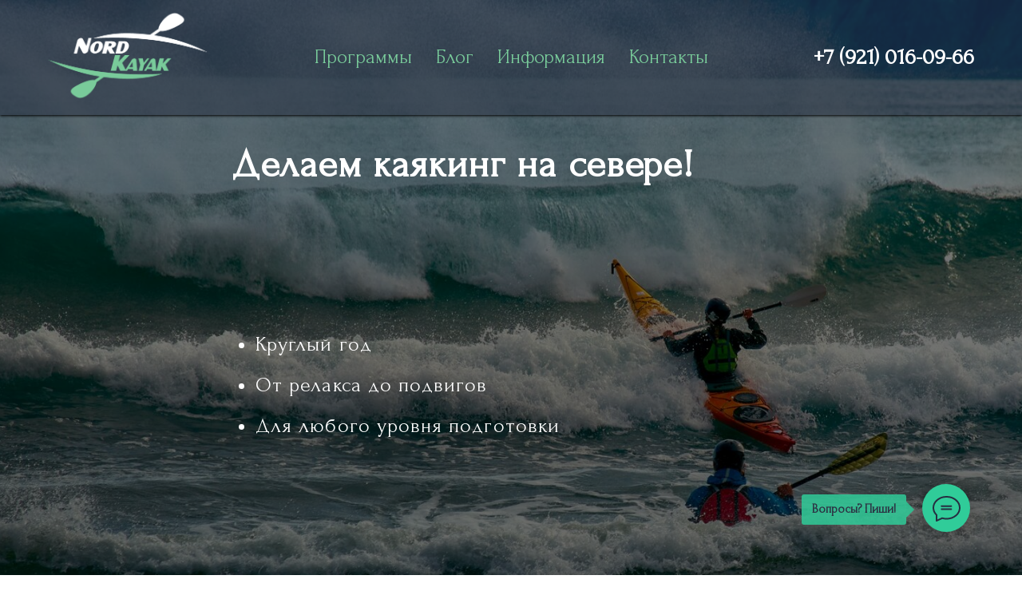

--- FILE ---
content_type: text/html; charset=UTF-8
request_url: https://nordkayak.ru/
body_size: 40411
content:
<!DOCTYPE html> <html> <head> <meta charset="utf-8" /> <meta http-equiv="Content-Type" content="text/html; charset=utf-8" /> <meta name="viewport" content="width=device-width, initial-scale=1.0" /> <!--metatextblock--> <title>Nord Kayak</title> <meta name="description" content="Организация походов и прогулок на каяках. Обучение. Заряжаем каякингом. Перезагружаем мозги. " /> <meta property="og:url" content="https://nordkayak.ru" /> <meta property="og:title" content="Nord Kayak" /> <meta property="og:description" content="Организация походов и прогулок на каяках. Обучение. Заряжаем каякингом. Перезагружаем мозги. " /> <meta property="og:type" content="website" /> <meta property="og:image" content="https://static.tildacdn.com/tild6630-3337-4966-a337-643266386230/IMG_20210629_133734-.jpeg" /> <link rel="canonical" href="https://nordkayak.ru"> <!--/metatextblock--> <meta name="format-detection" content="telephone=no" /> <meta http-equiv="x-dns-prefetch-control" content="on"> <link rel="dns-prefetch" href="https://ws.tildacdn.com"> <link rel="dns-prefetch" href="https://static.tildacdn.com"> <link rel="shortcut icon" href="https://static.tildacdn.com/tild6462-6364-4861-b464-323735363335/favicon.ico" type="image/x-icon" /> <link rel="apple-touch-icon" href="https://static.tildacdn.com/tild3838-3131-4739-b262-623938306261/Nord_Kayak-1.png"> <link rel="apple-touch-icon" sizes="76x76" href="https://static.tildacdn.com/tild3838-3131-4739-b262-623938306261/Nord_Kayak-1.png"> <link rel="apple-touch-icon" sizes="152x152" href="https://static.tildacdn.com/tild3838-3131-4739-b262-623938306261/Nord_Kayak-1.png"> <link rel="apple-touch-startup-image" href="https://static.tildacdn.com/tild3838-3131-4739-b262-623938306261/Nord_Kayak-1.png"> <meta name="msapplication-TileColor" content="#000000"> <meta name="msapplication-TileImage" content="https://static.tildacdn.com/tild6131-6261-4264-a566-383031636461/Nord_Kayak-1.png"> <!-- Assets --> <script src="https://neo.tildacdn.com/js/tilda-fallback-1.0.min.js" async charset="utf-8"></script> <link rel="stylesheet" href="https://static.tildacdn.com/css/tilda-grid-3.0.min.css" type="text/css" media="all" onerror="this.loaderr='y';"/> <link rel="stylesheet" href="https://static.tildacdn.com/ws/project3769290/tilda-blocks-page46786609.min.css?t=1768824959" type="text/css" media="all" onerror="this.loaderr='y';" /> <link rel="stylesheet" href="https://static.tildacdn.com/css/tilda-menusub-1.0.min.css" type="text/css" media="print" onload="this.media='all';" onerror="this.loaderr='y';" /> <noscript><link rel="stylesheet" href="https://static.tildacdn.com/css/tilda-menusub-1.0.min.css" type="text/css" media="all" /></noscript> <link rel="stylesheet" href="https://static.tildacdn.com/css/tilda-cover-1.0.min.css" type="text/css" media="all" onerror="this.loaderr='y';" /> <link rel="stylesheet" href="https://fonts.googleapis.com/css2?family=Forum&display=swaprel=stylesheet" type="text/css" /> <script nomodule src="https://static.tildacdn.com/js/tilda-polyfill-1.0.min.js" charset="utf-8"></script> <script type="text/javascript">function t_onReady(func) {if(document.readyState!='loading') {func();} else {document.addEventListener('DOMContentLoaded',func);}}
function t_onFuncLoad(funcName,okFunc,time) {if(typeof window[funcName]==='function') {okFunc();} else {setTimeout(function() {t_onFuncLoad(funcName,okFunc,time);},(time||100));}}function t_throttle(fn,threshhold,scope) {return function() {fn.apply(scope||this,arguments);};}function t396_initialScale(t){var e=document.getElementById("rec"+t);if(e){var i=e.querySelector(".t396__artboard");if(i){window.tn_scale_initial_window_width||(window.tn_scale_initial_window_width=document.documentElement.clientWidth);var a=window.tn_scale_initial_window_width,r=[],n,l=i.getAttribute("data-artboard-screens");if(l){l=l.split(",");for(var o=0;o<l.length;o++)r[o]=parseInt(l[o],10)}else r=[320,480,640,960,1200];for(var o=0;o<r.length;o++){var d=r[o];a>=d&&(n=d)}var _="edit"===window.allrecords.getAttribute("data-tilda-mode"),c="center"===t396_getFieldValue(i,"valign",n,r),s="grid"===t396_getFieldValue(i,"upscale",n,r),w=t396_getFieldValue(i,"height_vh",n,r),g=t396_getFieldValue(i,"height",n,r),u=!!window.opr&&!!window.opr.addons||!!window.opera||-1!==navigator.userAgent.indexOf(" OPR/");if(!_&&c&&!s&&!w&&g&&!u){var h=parseFloat((a/n).toFixed(3)),f=[i,i.querySelector(".t396__carrier"),i.querySelector(".t396__filter")],v=Math.floor(parseInt(g,10)*h)+"px",p;i.style.setProperty("--initial-scale-height",v);for(var o=0;o<f.length;o++)f[o].style.setProperty("height","var(--initial-scale-height)");t396_scaleInitial__getElementsToScale(i).forEach((function(t){t.style.zoom=h}))}}}}function t396_scaleInitial__getElementsToScale(t){return t?Array.prototype.slice.call(t.children).filter((function(t){return t&&(t.classList.contains("t396__elem")||t.classList.contains("t396__group"))})):[]}function t396_getFieldValue(t,e,i,a){var r,n=a[a.length-1];if(!(r=i===n?t.getAttribute("data-artboard-"+e):t.getAttribute("data-artboard-"+e+"-res-"+i)))for(var l=0;l<a.length;l++){var o=a[l];if(!(o<=i)&&(r=o===n?t.getAttribute("data-artboard-"+e):t.getAttribute("data-artboard-"+e+"-res-"+o)))break}return r}window.TN_SCALE_INITIAL_VER="1.0",window.tn_scale_initial_window_width=null;</script> <script src="https://static.tildacdn.com/js/jquery-1.10.2.min.js" charset="utf-8" onerror="this.loaderr='y';"></script> <script src="https://static.tildacdn.com/js/tilda-scripts-3.0.min.js" charset="utf-8" defer onerror="this.loaderr='y';"></script> <script src="https://static.tildacdn.com/ws/project3769290/tilda-blocks-page46786609.min.js?t=1768824959" charset="utf-8" async onerror="this.loaderr='y';"></script> <script src="https://static.tildacdn.com/js/tilda-lazyload-1.0.min.js" charset="utf-8" async onerror="this.loaderr='y';"></script> <script src="https://static.tildacdn.com/js/tilda-menusub-1.0.min.js" charset="utf-8" async onerror="this.loaderr='y';"></script> <script src="https://static.tildacdn.com/js/tilda-menu-1.0.min.js" charset="utf-8" async onerror="this.loaderr='y';"></script> <script src="https://static.tildacdn.com/js/tilda-zero-1.1.min.js" charset="utf-8" async onerror="this.loaderr='y';"></script> <script src="https://static.tildacdn.com/js/tilda-cover-1.0.min.js" charset="utf-8" async onerror="this.loaderr='y';"></script> <script src="https://static.tildacdn.com/js/tilda-zero-scale-1.0.min.js" charset="utf-8" async onerror="this.loaderr='y';"></script> <script src="https://static.tildacdn.com/js/tilda-zero-tooltip-1.1.min.js" charset="utf-8" async onerror="this.loaderr='y';"></script> <script src="https://static.tildacdn.com/js/tilda-skiplink-1.0.min.js" charset="utf-8" async onerror="this.loaderr='y';"></script> <script src="https://static.tildacdn.com/js/tilda-events-1.0.min.js" charset="utf-8" async onerror="this.loaderr='y';"></script> <!-- nominify begin --><meta name="facebook-domain-verification" content="lzeydwcvu0ihaps6rwmp1qgtzdpdos" /> <script src="https://myreviews.dev/widget/dist/index.js" defer></script> <script>
    (function (){
      var myReviewsInit = function () {
        new window.myReviews.VerticalWidget({
          uuid: "01577ea5-ac12-4ac6-b41a-666d7beb96ae",
          name: "g64310253",
          additionalFrame: "button",
          variant: "default",
          lang:"ru",
          widgetId: "2"
        }).init();
      };
    if (document.readyState === "loading") {
      document.addEventListener('DOMContentLoaded', function () {
          myReviewsInit()
      })
    } else {
      myReviewsInit()
    }
    })()
</script> <!-- nominify end --><script type="text/javascript">window.dataLayer=window.dataLayer||[];</script> <!-- Google Tag Manager --> <script type="text/javascript">(function(w,d,s,l,i){w[l]=w[l]||[];w[l].push({'gtm.start':new Date().getTime(),event:'gtm.js'});var f=d.getElementsByTagName(s)[0],j=d.createElement(s),dl=l!='dataLayer'?'&l='+l:'';j.async=true;j.src='https://www.googletagmanager.com/gtm.js?id='+i+dl;f.parentNode.insertBefore(j,f);})(window,document,'script','dataLayer','G-G2JP01L0VZ');</script> <!-- End Google Tag Manager --> <!-- Facebook Pixel Code --> <script type="text/javascript" data-tilda-cookie-type="advertising">setTimeout(function(){!function(f,b,e,v,n,t,s)
{if(f.fbq)return;n=f.fbq=function(){n.callMethod?n.callMethod.apply(n,arguments):n.queue.push(arguments)};if(!f._fbq)f._fbq=n;n.push=n;n.loaded=!0;n.version='2.0';n.agent='pltilda';n.queue=[];t=b.createElement(e);t.async=!0;t.src=v;s=b.getElementsByTagName(e)[0];s.parentNode.insertBefore(t,s)}(window,document,'script','https://connect.facebook.net/en_US/fbevents.js');fbq('init','371910294465202');fbq('track','PageView');},2000);</script> <!-- End Facebook Pixel Code --> <!-- VK Pixel Code --> <script type="text/javascript" data-tilda-cookie-type="advertising">setTimeout(function(){!function(){var t=document.createElement("script");t.type="text/javascript",t.async=!0,t.src="https://vk.com/js/api/openapi.js?161",t.onload=function(){VK.Retargeting.Init("VK-RTRG-1039435-gWR0o"),VK.Retargeting.Hit()},document.head.appendChild(t)}();},2000);</script> <!-- End VK Pixel Code --> <script type="text/javascript">(function() {if((/bot|google|yandex|baidu|bing|msn|duckduckbot|teoma|slurp|crawler|spider|robot|crawling|facebook/i.test(navigator.userAgent))===false&&typeof(sessionStorage)!='undefined'&&sessionStorage.getItem('visited')!=='y'&&document.visibilityState){var style=document.createElement('style');style.type='text/css';style.innerHTML='@media screen and (min-width: 980px) {.t-records {opacity: 0;}.t-records_animated {-webkit-transition: opacity ease-in-out .2s;-moz-transition: opacity ease-in-out .2s;-o-transition: opacity ease-in-out .2s;transition: opacity ease-in-out .2s;}.t-records.t-records_visible {opacity: 1;}}';document.getElementsByTagName('head')[0].appendChild(style);function t_setvisRecs(){var alr=document.querySelectorAll('.t-records');Array.prototype.forEach.call(alr,function(el) {el.classList.add("t-records_animated");});setTimeout(function() {Array.prototype.forEach.call(alr,function(el) {el.classList.add("t-records_visible");});sessionStorage.setItem("visited","y");},400);}
document.addEventListener('DOMContentLoaded',t_setvisRecs);}})();</script></head> <body class="t-body" style="margin:0;"> <!--allrecords--> <div id="allrecords" class="t-records" data-hook="blocks-collection-content-node" data-tilda-project-id="3769290" data-tilda-page-id="46786609" data-tilda-formskey="c0e442d1d15c27c276dbf1cc3edd3f7f" data-tilda-lazy="yes" data-tilda-root-zone="com" data-tilda-project-headcode="yes" data-tilda-project-country="RU"> <div id="rec746861017" class="r t-rec" style=" " data-animationappear="off" data-record-type="257"> <!-- T228 --> <div id="nav746861017marker"></div> <div class="tmenu-mobile"> <div class="tmenu-mobile__container"> <div class="tmenu-mobile__burgerlogo"> <a href="http://nordkayak.ru"> <img
src="https://static.tildacdn.com/tild6430-3530-4766-a163-303238303963/Nord_Kayak-3_.png"
class="tmenu-mobile__imglogo"
imgfield="img"
style="max-width: 200px; width: 200px;"
alt=""> </a> </div> <button type="button"
class="t-menuburger t-menuburger_first "
aria-label="Навигационное меню"
aria-expanded="false"> <span style="background-color:#fff;"></span> <span style="background-color:#fff;"></span> <span style="background-color:#fff;"></span> <span style="background-color:#fff;"></span> </button> <script>function t_menuburger_init(recid) {var rec=document.querySelector('#rec' + recid);if(!rec) return;var burger=rec.querySelector('.t-menuburger');if(!burger) return;var isSecondStyle=burger.classList.contains('t-menuburger_second');if(isSecondStyle&&!window.isMobile&&!('ontouchend' in document)) {burger.addEventListener('mouseenter',function() {if(burger.classList.contains('t-menuburger-opened')) return;burger.classList.remove('t-menuburger-unhovered');burger.classList.add('t-menuburger-hovered');});burger.addEventListener('mouseleave',function() {if(burger.classList.contains('t-menuburger-opened')) return;burger.classList.remove('t-menuburger-hovered');burger.classList.add('t-menuburger-unhovered');setTimeout(function() {burger.classList.remove('t-menuburger-unhovered');},300);});}
burger.addEventListener('click',function() {if(!burger.closest('.tmenu-mobile')&&!burger.closest('.t450__burger_container')&&!burger.closest('.t466__container')&&!burger.closest('.t204__burger')&&!burger.closest('.t199__js__menu-toggler')) {burger.classList.toggle('t-menuburger-opened');burger.classList.remove('t-menuburger-unhovered');}});var menu=rec.querySelector('[data-menu="yes"]');if(!menu) return;var menuLinks=menu.querySelectorAll('.t-menu__link-item');var submenuClassList=['t978__menu-link_hook','t978__tm-link','t966__tm-link','t794__tm-link','t-menusub__target-link'];Array.prototype.forEach.call(menuLinks,function(link) {link.addEventListener('click',function() {var isSubmenuHook=submenuClassList.some(function(submenuClass) {return link.classList.contains(submenuClass);});if(isSubmenuHook) return;burger.classList.remove('t-menuburger-opened');});});menu.addEventListener('clickedAnchorInTooltipMenu',function() {burger.classList.remove('t-menuburger-opened');});}
t_onReady(function() {t_onFuncLoad('t_menuburger_init',function(){t_menuburger_init('746861017');});});</script> <style>.t-menuburger{position:relative;flex-shrink:0;width:28px;height:20px;padding:0;border:none;background-color:transparent;outline:none;-webkit-transform:rotate(0deg);transform:rotate(0deg);transition:transform .5s ease-in-out;cursor:pointer;z-index:999;}.t-menuburger span{display:block;position:absolute;width:100%;opacity:1;left:0;-webkit-transform:rotate(0deg);transform:rotate(0deg);transition:.25s ease-in-out;height:3px;background-color:#000;}.t-menuburger span:nth-child(1){top:0px;}.t-menuburger span:nth-child(2),.t-menuburger span:nth-child(3){top:8px;}.t-menuburger span:nth-child(4){top:16px;}.t-menuburger__big{width:42px;height:32px;}.t-menuburger__big span{height:5px;}.t-menuburger__big span:nth-child(2),.t-menuburger__big span:nth-child(3){top:13px;}.t-menuburger__big span:nth-child(4){top:26px;}.t-menuburger__small{width:22px;height:14px;}.t-menuburger__small span{height:2px;}.t-menuburger__small span:nth-child(2),.t-menuburger__small span:nth-child(3){top:6px;}.t-menuburger__small span:nth-child(4){top:12px;}.t-menuburger-opened span:nth-child(1){top:8px;width:0%;left:50%;}.t-menuburger-opened span:nth-child(2){-webkit-transform:rotate(45deg);transform:rotate(45deg);}.t-menuburger-opened span:nth-child(3){-webkit-transform:rotate(-45deg);transform:rotate(-45deg);}.t-menuburger-opened span:nth-child(4){top:8px;width:0%;left:50%;}.t-menuburger-opened.t-menuburger__big span:nth-child(1){top:6px;}.t-menuburger-opened.t-menuburger__big span:nth-child(4){top:18px;}.t-menuburger-opened.t-menuburger__small span:nth-child(1),.t-menuburger-opened.t-menuburger__small span:nth-child(4){top:6px;}@media (hover),(min-width:0\0){.t-menuburger_first:hover span:nth-child(1){transform:translateY(1px);}.t-menuburger_first:hover span:nth-child(4){transform:translateY(-1px);}.t-menuburger_first.t-menuburger__big:hover span:nth-child(1){transform:translateY(3px);}.t-menuburger_first.t-menuburger__big:hover span:nth-child(4){transform:translateY(-3px);}}.t-menuburger_second span:nth-child(2),.t-menuburger_second span:nth-child(3){width:80%;left:20%;right:0;}@media (hover),(min-width:0\0){.t-menuburger_second.t-menuburger-hovered span:nth-child(2),.t-menuburger_second.t-menuburger-hovered span:nth-child(3){animation:t-menuburger-anim 0.3s ease-out normal forwards;}.t-menuburger_second.t-menuburger-unhovered span:nth-child(2),.t-menuburger_second.t-menuburger-unhovered span:nth-child(3){animation:t-menuburger-anim2 0.3s ease-out normal forwards;}}.t-menuburger_second.t-menuburger-opened span:nth-child(2),.t-menuburger_second.t-menuburger-opened span:nth-child(3){left:0;right:0;width:100%!important;}.t-menuburger_third span:nth-child(4){width:70%;left:unset;right:0;}@media (hover),(min-width:0\0){.t-menuburger_third:not(.t-menuburger-opened):hover span:nth-child(4){width:100%;}}.t-menuburger_third.t-menuburger-opened span:nth-child(4){width:0!important;right:50%;}.t-menuburger_fourth{height:12px;}.t-menuburger_fourth.t-menuburger__small{height:8px;}.t-menuburger_fourth.t-menuburger__big{height:18px;}.t-menuburger_fourth span:nth-child(2),.t-menuburger_fourth span:nth-child(3){top:4px;opacity:0;}.t-menuburger_fourth span:nth-child(4){top:8px;}.t-menuburger_fourth.t-menuburger__small span:nth-child(2),.t-menuburger_fourth.t-menuburger__small span:nth-child(3){top:3px;}.t-menuburger_fourth.t-menuburger__small span:nth-child(4){top:6px;}.t-menuburger_fourth.t-menuburger__small span:nth-child(2),.t-menuburger_fourth.t-menuburger__small span:nth-child(3){top:3px;}.t-menuburger_fourth.t-menuburger__small span:nth-child(4){top:6px;}.t-menuburger_fourth.t-menuburger__big span:nth-child(2),.t-menuburger_fourth.t-menuburger__big span:nth-child(3){top:6px;}.t-menuburger_fourth.t-menuburger__big span:nth-child(4){top:12px;}@media (hover),(min-width:0\0){.t-menuburger_fourth:not(.t-menuburger-opened):hover span:nth-child(1){transform:translateY(1px);}.t-menuburger_fourth:not(.t-menuburger-opened):hover span:nth-child(4){transform:translateY(-1px);}.t-menuburger_fourth.t-menuburger__big:not(.t-menuburger-opened):hover span:nth-child(1){transform:translateY(3px);}.t-menuburger_fourth.t-menuburger__big:not(.t-menuburger-opened):hover span:nth-child(4){transform:translateY(-3px);}}.t-menuburger_fourth.t-menuburger-opened span:nth-child(1),.t-menuburger_fourth.t-menuburger-opened span:nth-child(4){top:4px;}.t-menuburger_fourth.t-menuburger-opened span:nth-child(2),.t-menuburger_fourth.t-menuburger-opened span:nth-child(3){opacity:1;}@keyframes t-menuburger-anim{0%{width:80%;left:20%;right:0;}50%{width:100%;left:0;right:0;}100%{width:80%;left:0;right:20%;}}@keyframes t-menuburger-anim2{0%{width:80%;left:0;}50%{width:100%;right:0;left:0;}100%{width:80%;left:20%;right:0;}}</style> </div> </div> <style>.tmenu-mobile{background-color:#111;display:none;width:100%;top:0;z-index:990;}.tmenu-mobile_positionfixed{position:fixed;}.tmenu-mobile__text{color:#fff;}.tmenu-mobile__container{min-height:64px;padding:20px;position:relative;box-sizing:border-box;display:-webkit-flex;display:-ms-flexbox;display:flex;-webkit-align-items:center;-ms-flex-align:center;align-items:center;-webkit-justify-content:space-between;-ms-flex-pack:justify;justify-content:space-between;}.tmenu-mobile__list{display:block;}.tmenu-mobile__burgerlogo{display:inline-block;font-size:24px;font-weight:400;white-space:nowrap;vertical-align:middle;}.tmenu-mobile__imglogo{height:auto;display:block;max-width:300px!important;box-sizing:border-box;padding:0;margin:0 auto;}@media screen and (max-width:980px){.tmenu-mobile__menucontent_hidden{display:none;height:100%;}.tmenu-mobile{display:block;}}@media screen and (max-width:980px){#rec746861017 .tmenu-mobile{background-color:#262e41;}#rec746861017 .t-menuburger{-webkit-order:1;-ms-flex-order:1;order:1;}}</style> <style> #rec746861017 .tmenu-mobile__burgerlogo a{color:#ffffff;}</style> <style> #rec746861017 .tmenu-mobile__burgerlogo__title{color:#ffffff;}</style> <div id="nav746861017" class="t228 t228__positionfixed tmenu-mobile__menucontent_hidden" style="background-color: rgba(38,46,65,0.50); height:20vh; " data-bgcolor-hex="#262e41" data-bgcolor-rgba="rgba(38,46,65,0.50)" data-navmarker="nav746861017marker" data-appearoffset="" data-bgopacity-two="100" data-menushadow="" data-menushadow-css="0px 1px 3px rgba(0,0,0,1)" data-bgopacity="0.50" data-bgcolor-rgba-afterscroll="rgba(38,46,65,1)" data-menu-items-align="center" data-menu="yes"> <div class="t228__maincontainer t228__c12collumns" style="height:20vh;"> <div class="t228__padding40px"></div> <div class="t228__leftside"> <div class="t228__leftcontainer"> <a href="http://nordkayak.ru" class="t228__imgwrapper"> <img class="t228__imglogo t228__imglogomobile"
src="https://static.tildacdn.com/tild6430-3530-4766-a163-303238303963/Nord_Kayak-3_.png"
imgfield="img"
style="max-width: 200px; width: 200px; min-width: 200px; height: auto; display: block;"
alt=""> </a> </div> </div> <div class="t228__centerside "> <nav class="t228__centercontainer"> <ul role="list" class="t228__list t-menu__list t228__list_hidden"> <li class="t228__list_item"
style="padding:0 15px 0 0;"> <a class="t-menu__link-item"
href=""
aria-expanded="false" role="button" data-menu-submenu-hook="link_sub1_746861017" data-menu-item-number="1">
Программы
</a> <div class="t-menusub" data-submenu-hook="link_sub1_746861017" data-submenu-margin="15px" data-add-submenu-arrow=""> <div class="t-menusub__menu"> <div class="t-menusub__content"> <ul role="list" class="t-menusub__list"> <li class="t-menusub__list-item t-name t-name_xs"> <a class="t-menusub__link-item t-name t-name_xs"
href="/barents" data-menu-item-number="1">Баренцево море</a> </li> <li class="t-menusub__list-item t-name t-name_xs"> <a class="t-menusub__link-item t-name t-name_xs"
href="/beloemore" data-menu-item-number="1">Белое море</a> </li> <li class="t-menusub__list-item t-name t-name_xs"> <a class="t-menusub__link-item t-name t-name_xs"
href="/ladoga" data-menu-item-number="1">Ладожское озеро</a> </li> <li class="t-menusub__list-item t-name t-name_xs"> <a class="t-menusub__link-item t-name t-name_xs"
href="/school" data-menu-item-number="1">Обучение</a> </li> </ul> </div> </div> </div> </li> <li class="t228__list_item"
style="padding:0 15px;"> <a class="t-menu__link-item"
href="/blog" data-menu-submenu-hook="" data-menu-item-number="2">
Блог
</a> </li> <li class="t228__list_item"
style="padding:0 15px;"> <a class="t-menu__link-item"
href=""
aria-expanded="false" role="button" data-menu-submenu-hook="link_sub3_746861017" data-menu-item-number="3">
Информация
</a> <div class="t-menusub" data-submenu-hook="link_sub3_746861017" data-submenu-margin="15px" data-add-submenu-arrow=""> <div class="t-menusub__menu"> <div class="t-menusub__content"> <ul role="list" class="t-menusub__list"> <li class="t-menusub__list-item t-name t-name_xs"> <a class="t-menusub__link-item t-name t-name_xs"
href="/info#about " data-menu-item-number="3">О нас </a> </li> <li class="t-menusub__list-item t-name t-name_xs"> <a class="t-menusub__link-item t-name t-name_xs"
href="/info#team" data-menu-item-number="3">Гиды</a> </li> <li class="t-menusub__list-item t-name t-name_xs"> <a class="t-menusub__link-item t-name t-name_xs"
href="/info#feedback" data-menu-item-number="3">Отзывы</a> </li> </ul> </div> </div> </div> </li> <li class="t228__list_item"
style="padding:0 0 0 15px;"> <a class="t-menu__link-item"
href="info#contact" data-menu-submenu-hook="" data-menu-item-number="4">
Контакты
</a> </li> </ul> </nav> </div> <div class="t228__rightside"> <div class="t228__rightcontainer"> <div class="t228__right_descr" field="descr"><div style="font-size:28px;font-family:'Forum';color:#ffffff;" data-customstyle="yes"><strong>+7 (921) 016-09-66</strong></div></div> </div> </div> <div class="t228__padding40px"> </div> </div> </div> <style>@media screen and (max-width:980px){#rec746861017 .t228__leftcontainer{display:none;}}</style> <style>@media screen and (max-width:980px){#rec746861017 .t228__leftcontainer{padding:20px;}#rec746861017 .t228__imglogo{padding:20px 0;}#rec746861017 .t228{position:static;}}</style> <script>window.addEventListener('load',function() {t_onFuncLoad('t228_setWidth',function() {t228_setWidth('746861017');});});window.addEventListener('resize',t_throttle(function() {t_onFuncLoad('t228_setWidth',function() {t228_setWidth('746861017');});t_onFuncLoad('t_menu__setBGcolor',function() {t_menu__setBGcolor('746861017','.t228');});}));t_onReady(function() {t_onFuncLoad('t_menu__highlightActiveLinks',function() {t_menu__highlightActiveLinks('.t228__list_item a');});t_onFuncLoad('t_menu__findAnchorLinks',function() {t_menu__findAnchorLinks('746861017','.t228__list_item a');});t_onFuncLoad('t228__init',function() {t228__init('746861017');});t_onFuncLoad('t_menu__setBGcolor',function() {t_menu__setBGcolor('746861017','.t228');});t_onFuncLoad('t_menu__interactFromKeyboard',function() {t_menu__interactFromKeyboard('746861017');});t_onFuncLoad('t228_setWidth',function() {t228_setWidth('746861017');});t_onFuncLoad('t_menu__changeBgOpacity',function() {t_menu__changeBgOpacity('746861017','.t228');window.addEventListener('scroll',t_throttle(function() {t_menu__changeBgOpacity('746861017','.t228');}));});t_onFuncLoad('t_menu__createMobileMenu',function() {t_menu__createMobileMenu('746861017','.t228');});});</script> <style>#rec746861017 .t-menu__link-item{}@supports (overflow:-webkit-marquee) and (justify-content:inherit){#rec746861017 .t-menu__link-item,#rec746861017 .t-menu__link-item.t-active{opacity:1 !important;}}</style> <style>#rec746861017{--menusub-text-color:#ffffff;--menusub-bg:#262e41;--menusub-shadow:none;--menusub-radius:0;--menusub-border:none;--menusub-width:150px;--menusub-transition:0.3s ease-in-out;--menusub-active-color:#30cc99;--menusub-hover-color:#30cc99;}#rec746861017 .t-menusub__link-item,#rec746861017 .t-menusub__innermenu-link{-webkit-transition:color var(--menusub-transition),opacity var(--menusub-transition);transition:color var(--menusub-transition),opacity var(--menusub-transition);}#rec746861017 .t-menusub__link-item.t-active,#rec746861017 .t-menusub__innermenu-link.t-active{color:var(--menusub-active-color) !important;}#rec746861017 .t-menusub__link-item:not(.t-active):not(.tooltipstered):hover,#rec746861017 .t-menusub__innermenu-link:not(.t-active):hover{color:var(--menusub-hover-color) !important;}@supports (overflow:-webkit-marquee) and (justify-content:inherit){#rec746861017 .t-menusub__link-item,#rec746861017 .t-menusub__link-item.t-active{opacity:1 !important;}}@media screen and (max-width:980px){#rec746861017 .t-menusub__menu .t-menusub__link-item,#rec746861017 .t-menusub__menu .t-menusub__innermenu-link{color:var(--menusub-text-color) !important;}#rec746861017 .t-menusub__menu .t-menusub__link-item.t-active{color:var(--menusub-active-color) !important;}#rec746861017 .t-menusub__menu .t-menusub__list-item:has(.t-active){background-color:var(--menusub-hover-bg);}}#rec746861017 .t-menusub__menu_top:after{border-top-color:var(--menusub-bg);}#rec746861017 .t-menusub__menu_bottom:after{border-bottom-color:var(--menusub-bg);}@media screen and (max-width:980px){#rec746861017 .t-menusub__menu-wrapper{background-color:var(--menusub-bg) !important;border-radius:var(--menusub-radius) !important;border:var(--menusub-border) !important;box-shadow:var(--menusub-shadow) !important;overflow:auto;max-width:var(--mobile-max-width);}#rec746861017 .t-menusub__menu-wrapper .t-menusub__content{background-color:transparent !important;border:none !important;box-shadow:none !important;border-radius:0 !important;margin-top:0 !important;}}</style> <script>t_onReady(function() {setTimeout(function(){t_onFuncLoad('t_menusub_init',function() {t_menusub_init('746861017');});},500);});</script> <style>@media screen and (min-width:981px){#rec746861017 .t-menusub__menu{background-color:var(--menusub-bg);text-align:left;max-width:var(--menusub-width);border-radius:var(--menusub-radius);border:var(--menusub-border);box-shadow:var(--menusub-shadow);}}</style> <style> #rec746861017 a.t-menusub__link-item{font-size:16px;color:#ffffff;}</style> <style> #rec746861017 .t228__leftcontainer a{color:#ffffff;}#rec746861017 a.t-menu__link-item{font-size:25px;color:#79cb9a;font-weight:400;}#rec746861017 .t228__right_langs_lang a{font-size:25px;color:#79cb9a;font-weight:400;}#rec746861017 .t228__right_descr{font-size:25px;font-weight:400;text-transform:uppercase;}</style> <style> #rec746861017 .t228__logo{color:#ffffff;}</style> <style>#rec746861017 .t228 {box-shadow:0px 1px 3px rgba(0,0,0,1);}</style> </div> <div id="rec731133365" class="r t-rec t-rec_pt-res-480_0 t-rec_pb-res-480_0" style=" " data-record-type="396"> <!-- T396 --> <style>#rec731133365 .t396__artboard {min-height:750px;height:100vh;background-color:#ffffff;}#rec731133365 .t396__filter {min-height:750px;height:100vh;background-image:-webkit-gradient( linear,left top,left bottom,from(rgba(0,0,0,0.5)),to(rgba(0,0,0,0.6)) );background-image:-webkit-linear-gradient(top,rgba(0,0,0,0.5),rgba(0,0,0,0.6));background-image:linear-gradient(to bottom,rgba(0,0,0,0.5),rgba(0,0,0,0.6));will-change:transform;}#rec731133365 .t396__carrier{min-height:750px;height:100vh;background-position:center center;background-attachment:scroll;background-image:url('https://static.tildacdn.com/tild3835-3235-4535-b334-393036366531/3265__26-09-19_JPEG_.jpg');background-size:cover;background-repeat:no-repeat;}@media screen and (max-width:1199px) {#rec731133365 .t396__artboard,#rec731133365 .t396__filter,#rec731133365 .t396__carrier {}#rec731133365 .t396__filter {}#rec731133365 .t396__carrier {background-attachment:scroll;}}@media screen and (max-width:959px) {#rec731133365 .t396__artboard,#rec731133365 .t396__filter,#rec731133365 .t396__carrier {}#rec731133365 .t396__filter {}#rec731133365 .t396__carrier {background-position:65.939% 69.514%;background-attachment:scroll;}}@media screen and (max-width:639px) {#rec731133365 .t396__artboard,#rec731133365 .t396__filter,#rec731133365 .t396__carrier {}#rec731133365 .t396__filter {}#rec731133365 .t396__carrier {background-position:65.468% 66.350%;background-attachment:scroll;}}@media screen and (max-width:479px) {#rec731133365 .t396__artboard,#rec731133365 .t396__filter,#rec731133365 .t396__carrier {}#rec731133365 .t396__filter {}#rec731133365 .t396__carrier {background-position:74.344% 59.538%;background-image:url('https://static.tildacdn.com/tild3938-6665-4562-a135-303539633435/3265__26-09-19_1680x.jpg');background-attachment:scroll;}}#rec731133365 .tn-elem[data-elem-id="1470209944682"]{color:#ffffff;text-align:center;z-index:2;top:calc(50vh - 0px + -182px);;left:calc(50% - 600px + 131px);;width:826px;height:auto;}#rec731133365 .tn-elem[data-elem-id="1470209944682"] .tn-atom{color:#ffffff;font-size:46px;font-family:'Forum',Arial,sans-serif;line-height:1.2;font-weight:700;letter-spacing:1px;background-position:center center;border-width:var(--t396-borderwidth,0);border-style:var(--t396-borderstyle,solid);border-color:var(--t396-bordercolor,transparent);transition:background-color var(--t396-speedhover,0s) ease-in-out,color var(--t396-speedhover,0s) ease-in-out,border-color var(--t396-speedhover,0s) ease-in-out,box-shadow var(--t396-shadowshoverspeed,0.2s) ease-in-out;text-shadow:var(--t396-shadow-text-x,0px) var(--t396-shadow-text-y,0px) var(--t396-shadow-text-blur,0px) rgba(var(--t396-shadow-text-color),var(--t396-shadow-text-opacity,100%));}@media screen and (max-width:1199px){#rec731133365 .tn-elem[data-elem-id="1470209944682"]{top:calc(375px - 0px + -183px);;left:calc(50% - 480px + 43px);;height:auto;text-align:center;}}@media screen and (max-width:959px){#rec731133365 .tn-elem[data-elem-id="1470209944682"]{top:calc(375px - 0px + -176px);;left:calc(50% - 320px + 22px);;width:602px;height:auto;}}@media screen and (max-width:639px){#rec731133365 .tn-elem[data-elem-id="1470209944682"]{top:calc(375px - 0px + -199px);;left:calc(50% - 240px + 48px);;width:390px;height:auto;}#rec731133365 .tn-elem[data-elem-id="1470209944682"] .tn-atom{font-size:34px;background-size:cover;}}@media screen and (max-width:479px){#rec731133365 .tn-elem[data-elem-id="1470209944682"]{top:calc(375px - 0px + -285px);;left:calc(50% - 160px + 10px);;width:309px;height:auto;text-align:center;}#rec731133365 .tn-elem[data-elem-id="1470209944682"] .tn-atom{font-size:26px;line-height:1.3;letter-spacing:1px;background-size:cover;}}#rec731133365 .tn-elem[data-elem-id="1470210011265"]{color:#ffffff;z-index:3;top:calc(50vh - 0px + 77px);;left:calc(50% - 600px + 280px);;width:500px;height:auto;}#rec731133365 .tn-elem[data-elem-id="1470210011265"] .tn-atom{color:#ffffff;font-size:24px;font-family:'Forum',Arial,sans-serif;line-height:2;font-weight:500;letter-spacing:1px;background-position:center center;border-width:var(--t396-borderwidth,0);border-style:var(--t396-borderstyle,solid);border-color:var(--t396-bordercolor,transparent);transition:background-color var(--t396-speedhover,0s) ease-in-out,color var(--t396-speedhover,0s) ease-in-out,border-color var(--t396-speedhover,0s) ease-in-out,box-shadow var(--t396-shadowshoverspeed,0.2s) ease-in-out;text-shadow:var(--t396-shadow-text-x,0px) var(--t396-shadow-text-y,0px) var(--t396-shadow-text-blur,0px) rgba(var(--t396-shadow-text-color),var(--t396-shadow-text-opacity,100%));}@media screen and (max-width:1199px){#rec731133365 .tn-elem[data-elem-id="1470210011265"]{top:calc(375px - 0px + 45px);;left:calc(50% - 480px + 298px);;width:320px;height:auto;text-align:left;}#rec731133365 .tn-elem[data-elem-id="1470210011265"] .tn-atom{font-size:19px;line-height:1.55;letter-spacing:1.5px;background-size:cover;}}@media screen and (max-width:959px){#rec731133365 .tn-elem[data-elem-id="1470210011265"]{top:calc(375px - 0px + 54px);;left:calc(50% - 320px + 170px);;height:auto;}}@media screen and (max-width:639px){#rec731133365 .tn-elem[data-elem-id="1470210011265"]{top:calc(375px - 0px + 47px);;left:calc(50% - 240px + 38px);;width:279px;height:auto;}#rec731133365 .tn-elem[data-elem-id="1470210011265"] .tn-atom{font-size:16px;background-size:cover;}}@media screen and (max-width:479px){#rec731133365 .tn-elem[data-elem-id="1470210011265"]{top:calc(375px - 0px + 165px);;left:calc(50% - 160px + 38px);;width:279px;height:auto;}}</style> <div class='t396'> <div class="t396__artboard" data-artboard-recid="731133365" data-artboard-screens="320,480,640,960,1200" data-artboard-height="750" data-artboard-valign="stretch" data-artboard-height_vh="100" data-artboard-upscale="window"> <div class="t396__carrier" data-artboard-recid="731133365"></div> <div class="t396__filter" data-artboard-recid="731133365"></div> <div class='t396__elem tn-elem tn-elem__7311333651470209944682' data-elem-id='1470209944682' data-elem-type='text' data-field-top-value="-182" data-field-left-value="131" data-field-width-value="826" data-field-axisy-value="center" data-field-axisx-value="left" data-field-container-value="grid" data-field-topunits-value="px" data-field-leftunits-value="px" data-field-heightunits-value="" data-field-widthunits-value="px" data-field-fontsize-value="46" data-field-top-res-320-value="-285" data-field-left-res-320-value="10" data-field-width-res-320-value="309" data-field-fontsize-res-320-value="26" data-field-top-res-480-value="-199" data-field-left-res-480-value="48" data-field-width-res-480-value="390" data-field-fontsize-res-480-value="34" data-field-top-res-640-value="-176" data-field-left-res-640-value="22" data-field-width-res-640-value="602" data-field-top-res-960-value="-183" data-field-left-res-960-value="43"> <div class='tn-atom'field='tn_text_1470209944682'>Делаем каякинг на севере!</div> </div> <div class='t396__elem tn-elem tn-elem__7311333651470210011265' data-elem-id='1470210011265' data-elem-type='text' data-field-top-value="77" data-field-left-value="280" data-field-width-value="500" data-field-axisy-value="center" data-field-axisx-value="left" data-field-container-value="grid" data-field-topunits-value="px" data-field-leftunits-value="px" data-field-heightunits-value="" data-field-widthunits-value="px" data-field-fontsize-value="24" data-field-top-res-320-value="165" data-field-left-res-320-value="38" data-field-width-res-320-value="279" data-field-top-res-480-value="47" data-field-left-res-480-value="38" data-field-width-res-480-value="279" data-field-fontsize-res-480-value="16" data-field-top-res-640-value="54" data-field-left-res-640-value="170" data-field-top-res-960-value="45" data-field-left-res-960-value="298" data-field-width-res-960-value="320" data-field-fontsize-res-960-value="19"> <div class='tn-atom'field='tn_text_1470210011265'><ul><li data-list="bullet">Круглый год</li><li data-list="bullet"> От релакса до подвигов</li><li data-list="bullet"> Для любого уровня подготовки </li></ul></div> </div> </div> </div> <script>t_onFuncLoad('t396_initialScale',function() {t396_initialScale('731133365');});t_onReady(function() {t_onFuncLoad('t396_init',function() {t396_init('731133365');});});</script> <!-- /T396 --> </div> <div id="rec1464385961" class="r t-rec" style=" " data-animationappear="off" data-record-type="1003"> <!-- cover --> <div class="t1003" data-display-changed="true" style="min-height: 70px;"> <div class="t1003__outer"> <div class="t1003__wrapper" style="" data-marquee-speed="2" data-auto-correct-mobile-width="false"> <div class="t1003__content-wrapper" style="background-color: #262e41;height: 70px;" data-auto-correct-mobile-width="false"> <div class="t1003__content" data-auto-correct-mobile-width="false"> <div class="t1003__item" data-auto-correct-mobile-width="false"> <div class="t-text t-text_md t1003__item-txt">
РАСПИСАНИЕ 2026 уже на сайте
</div> <svg role="presentation" width="6" height="6" viewBox="0 0 10 8" fill="none" xmlns="http://www.w3.org/2000/svg"><ellipse cx="5.11351" cy="4" rx="4.16918" ry="4" fill="#ffffff"/></svg> </div> </div> </div> </div> </div> </div> <style></style> <script>t_onReady(function() {t_onFuncLoad('t1003_init',function() {t1003_init('1464385961','');});});</script> <style> #rec1464385961 .t1003__item-txt{color:#ffffff;}</style> </div> <div id="rec732799440" class="r t-rec t-rec_pt_45 t-rec_pb_45" style="padding-top:45px;padding-bottom:45px;background-color:#79cb9a; " data-record-type="33" data-bg-color="#79cb9a"> <!-- T017 --> <div class="t017"> <div class="t-container t-align_center"> <div class="t-col t-col_11 t-prefix_1"> <div class="t017__title t-title t-title_xxs" field="title">Походы и подвиги</div> </div> </div> </div> <style> #rec732799440 .t017__title{color:#262e41;}@media screen and (min-width:900px){#rec732799440 .t017__title{font-size:46px;}}</style> </div> <div id="rec731133377" class="r t-rec t-rec_pt_0" style="padding-top:0px;background-color:#262e41; " data-animationappear="off" data-record-type="396" data-bg-color="#262e41"> <!-- T396 --> <style>#rec731133377 .t396__artboard {height:793px;background-color:#ebebeb;overflow:auto;}#rec731133377 .t396__filter {height:793px;}#rec731133377 .t396__carrier{height:793px;background-position:center center;background-attachment:scroll;background-size:cover;background-repeat:no-repeat;}@media screen and (max-width:1199px) {#rec731133377 .t396__artboard,#rec731133377 .t396__filter,#rec731133377 .t396__carrier {height:764px;}#rec731133377 .t396__artboard {background-color:#ededed;}#rec731133377 .t396__filter{}#rec731133377 .t396__carrier {background-position:center center;background-attachment:scroll;}}@media screen and (max-width:959px) {#rec731133377 .t396__artboard,#rec731133377 .t396__filter,#rec731133377 .t396__carrier {height:710px;}#rec731133377 .t396__filter {}#rec731133377 .t396__carrier {background-attachment:scroll;}}@media screen and (max-width:639px) {#rec731133377 .t396__artboard,#rec731133377 .t396__filter,#rec731133377 .t396__carrier {height:620px;}#rec731133377 .t396__filter {}#rec731133377 .t396__carrier {background-attachment:scroll;}}@media screen and (max-width:479px) {#rec731133377 .t396__artboard,#rec731133377 .t396__filter,#rec731133377 .t396__carrier {height:629px;}#rec731133377 .t396__filter {}#rec731133377 .t396__carrier {background-attachment:scroll;}}#rec731133377 .tn-elem[data-elem-id="1712661067805"]{z-index:3;top:335px;;left:calc(50% - 600px + 820px);;width:360px;height:374px;}#rec731133377 .tn-elem[data-elem-id="1712661067805"] .tn-atom{border-radius:0px 0px 0px 0px;background-color:#ffffff;background-position:center center;border-width:var(--t396-borderwidth,0);border-style:var(--t396-borderstyle,solid);border-color:var(--t396-bordercolor,transparent);transition:background-color var(--t396-speedhover,0s) ease-in-out,color var(--t396-speedhover,0s) ease-in-out,border-color var(--t396-speedhover,0s) ease-in-out,box-shadow var(--t396-shadowshoverspeed,0.2s) ease-in-out;}@media screen and (max-width:1199px){#rec731133377 .tn-elem[data-elem-id="1712661067805"]{display:table;top:303px;;left:calc(50% - 480px + 650px);;width:301px;height:400px;}}@media screen and (max-width:959px){#rec731133377 .tn-elem[data-elem-id="1712661067805"]{display:table;top:340px;;left:calc(50% - 320px + 1096px);;width:454px;height:302px;}}@media screen and (max-width:639px){#rec731133377 .tn-elem[data-elem-id="1712661067805"]{display:table;top:269px;;left:calc(50% - 240px + 740px);;width:305px;height:300px;}}@media screen and (max-width:479px){#rec731133377 .tn-elem[data-elem-id="1712661067805"]{display:table;top:302px;;left:calc(50% - 160px + 587px);;width:277px;height:329px;}}#rec731133377 .tn-elem[data-elem-id="1712661067809"]{z-index:3;top:52px;;left:calc(50% - 600px + 822px);;width:360px;height:296px;}#rec731133377 .tn-elem[data-elem-id="1712661067809"] .tn-atom{border-radius:0px 0px 0px 0px;background-color:#ebebeb;background-position:center center;background-size:cover;background-repeat:no-repeat;border-width:var(--t396-borderwidth,0);border-style:var(--t396-borderstyle,solid);border-color:var(--t396-bordercolor,transparent);transition:background-color var(--t396-speedhover,0s) ease-in-out,color var(--t396-speedhover,0s) ease-in-out,border-color var(--t396-speedhover,0s) ease-in-out,box-shadow var(--t396-shadowshoverspeed,0.2s) ease-in-out;}@media screen and (max-width:1199px){#rec731133377 .tn-elem[data-elem-id="1712661067809"]{display:table;top:53px;;left:calc(50% - 480px + 650px);;width:300px;height:250px;}}@media screen and (max-width:959px){#rec731133377 .tn-elem[data-elem-id="1712661067809"]{display:table;top:52px;;left:calc(50% - 320px + 1096px);;width:454px;height:287px;}#rec731133377 .tn-elem[data-elem-id="1712661067809"] .tn-atom{background-position:0.000% 42.472%;background-size:100.000%;}}@media screen and (max-width:639px){#rec731133377 .tn-elem[data-elem-id="1712661067809"]{display:table;top:52px;;left:calc(50% - 240px + 740px);;width:305px;height:220px;}}@media screen and (max-width:479px){#rec731133377 .tn-elem[data-elem-id="1712661067809"]{display:table;top:52px;;left:calc(50% - 160px + 587px);;width:277px;height:250px;}#rec731133377 .tn-elem[data-elem-id="1712661067809"] .tn-atom{background-position:0.000% 100.000%;background-size:100.000%;}}#rec731133377 .tn-elem[data-elem-id="1712661067812"]{color:#000000;text-align:center;z-index:3;top:348px;;left:calc(50% - 600px + 822px);;width:360px;height:auto;}#rec731133377 .tn-elem[data-elem-id="1712661067812"] .tn-atom{vertical-align:middle;color:#000000;font-size:40px;font-family:'Forum',Arial,sans-serif;line-height:1.5;font-weight:700;background-position:center center;border-width:var(--t396-borderwidth,0);border-style:var(--t396-borderstyle,solid);border-color:var(--t396-bordercolor,transparent);transition:background-color var(--t396-speedhover,0s) ease-in-out,color var(--t396-speedhover,0s) ease-in-out,border-color var(--t396-speedhover,0s) ease-in-out,box-shadow var(--t396-shadowshoverspeed,0.2s) ease-in-out;text-shadow:var(--t396-shadow-text-x,0px) var(--t396-shadow-text-y,0px) var(--t396-shadow-text-blur,0px) rgba(var(--t396-shadow-text-color),var(--t396-shadow-text-opacity,100%));}@media screen and (max-width:1199px){#rec731133377 .tn-elem[data-elem-id="1712661067812"]{display:table;top:303px;;left:calc(50% - 480px + 663px);;width:288px;height:auto;text-align:center;}#rec731133377 .tn-elem[data-elem-id="1712661067812"] .tn-atom{vertical-align:middle;white-space:normal;font-size:32px;background-size:cover;}}@media screen and (max-width:959px){#rec731133377 .tn-elem[data-elem-id="1712661067812"]{display:table;top:339px;;left:calc(50% - 320px + 1096px);;width:454px;height:auto;}#rec731133377 .tn-elem[data-elem-id="1712661067812"] .tn-atom{font-size:30px;line-height:1.5;background-size:cover;}}@media screen and (max-width:639px){#rec731133377 .tn-elem[data-elem-id="1712661067812"]{display:table;top:278px;;left:calc(50% - 240px + 740px);;width:305px;height:auto;text-align:center;}#rec731133377 .tn-elem[data-elem-id="1712661067812"] .tn-atom{font-size:29px;background-size:cover;}}@media screen and (max-width:479px){#rec731133377 .tn-elem[data-elem-id="1712661067812"]{display:table;top:302px;;left:calc(50% - 160px + 587px);;width:277px;height:auto;}#rec731133377 .tn-elem[data-elem-id="1712661067812"] .tn-atom{vertical-align:middle;white-space:normal;font-size:27px;line-height:1.5;background-size:cover;}}#rec731133377 .tn-elem[data-elem-id="1712661067817"]{color:#000000;text-align:center;z-index:3;top:408px;;left:calc(50% - 600px + 822px);;width:360px;height:auto;}#rec731133377 .tn-elem[data-elem-id="1712661067817"] .tn-atom{vertical-align:middle;color:#000000;font-size:15px;font-family:'Forum',Arial,sans-serif;line-height:1.5;font-weight:400;background-position:center center;border-width:var(--t396-borderwidth,0);border-style:var(--t396-borderstyle,solid);border-color:var(--t396-bordercolor,transparent);transition:background-color var(--t396-speedhover,0s) ease-in-out,color var(--t396-speedhover,0s) ease-in-out,border-color var(--t396-speedhover,0s) ease-in-out,box-shadow var(--t396-shadowshoverspeed,0.2s) ease-in-out;text-shadow:var(--t396-shadow-text-x,0px) var(--t396-shadow-text-y,0px) var(--t396-shadow-text-blur,0px) rgba(var(--t396-shadow-text-color),var(--t396-shadow-text-opacity,100%));}@media screen and (max-width:1199px){#rec731133377 .tn-elem[data-elem-id="1712661067817"]{display:table;top:351px;;left:calc(50% - 480px + 650px);;width:301px;height:auto;text-align:center;}#rec731133377 .tn-elem[data-elem-id="1712661067817"] .tn-atom{vertical-align:middle;white-space:normal;font-size:15px;background-size:cover;}}@media screen and (max-width:959px){#rec731133377 .tn-elem[data-elem-id="1712661067817"]{display:table;top:381px;;left:calc(50% - 320px + 1096px);;width:454px;height:auto;}}@media screen and (max-width:639px){#rec731133377 .tn-elem[data-elem-id="1712661067817"]{display:table;top:321px;;left:calc(50% - 240px + 740px);;width:305px;height:auto;text-align:center;}#rec731133377 .tn-elem[data-elem-id="1712661067817"] .tn-atom{font-size:14px;background-size:cover;}}@media screen and (max-width:479px){#rec731133377 .tn-elem[data-elem-id="1712661067817"]{display:table;top:348px;;left:calc(50% - 160px + 587px);;width:277px;height:auto;}#rec731133377 .tn-elem[data-elem-id="1712661067817"] .tn-atom{vertical-align:middle;white-space:normal;font-size:12px;background-size:cover;}}#rec731133377 .tn-elem[data-elem-id="1712661067820"]{color:#79cb9a;text-align:left;z-index:3;top:574px;;left:calc(50% - 600px + 849px);;width:261px;height:46px;}#rec731133377 .tn-elem[data-elem-id="1712661067820"] .tn-atom{color:#79cb9a;font-size:29px;font-family:'Forum',Arial,sans-serif;line-height:1.5;font-weight:600;border-radius:5px 5px 5px 5px;background-color:var(--t396-bgcolor-color,transparent);background-position:center center;--t396-borderwidth:1px;--t396-speedhover:0.2s;transition:background-color var(--t396-speedhover,0s) ease-in-out,color var(--t396-speedhover,0s) ease-in-out,border-color var(--t396-speedhover,0s) ease-in-out,box-shadow var(--t396-shadowshoverspeed,0.2s) ease-in-out;position:relative;z-index:1;background-image:var(--t396-bgcolor-image,none);--t396-bgcolor-color:#ffffff;--t396-bgcolor-image:none;--t396-bordercolor-hover:#79cb9a;-webkit-box-pack:start;-ms-flex-pack:start;justify-content:flex-start;padding:0;border-width:var(--t396-borderwidth,0);border-style:var(--t396-borderstyle,solid);border-color:var(--t396-bordercolor,transparent);}#rec731133377 .tn-elem[data-elem-id="1712661067820"] .tn-atom::after{content:'';position:absolute;width:100%;height:100%;left:0;top:0;box-sizing:border-box;background-origin:border-box;background-clip:border-box;pointer-events:none;transition:opacity var(--t396-speedhover,0s) ease-in-out;;z-index:-1;opacity:0;background-color:var(--t396-bgcolor-hover-color,var(--t396-bgcolor-color,transparent));background-image:var(--t396-bgcolor-hover-image,var(--t396-bgcolor-image,none));}#rec731133377 .tn-elem[data-elem-id="1712661067820"] .tn-atom .tn-atom__button-text{transition:color var(--t396-speedhover,0s) ease-in-out;color:#79cb9a;}#rec731133377 .tn-elem[data-elem-id="1712661067820"] .tn-atom .tn-atom__button-border::before{display:none;}#rec731133377 .tn-elem[data-elem-id="1712661067820"] .tn-atom .tn-atom__button-border::after{display:none;}@media (hover),(min-width:0\0){#rec731133377 .tn-elem[data-elem-id="1712661067820"] .tn-atom:hover::after{opacity:1;}}@media (hover),(min-width:0\0){#rec731133377 .tn-elem[data-elem-id="1712661067820"] .tn-atom:hover{border-style:var(--t396-borderstyle,solid);border-color:var(--t396-bordercolor-hover,var(--t396-bordercolor,transparent));}}@media screen and (max-width:1199px){#rec731133377 .tn-elem[data-elem-id="1712661067820"]{display:block;top:566px;;left:calc(50% - 480px + 658px);;width:250px;height:46px;}#rec731133377 .tn-elem[data-elem-id="1712661067820"] .tn-atom{white-space:normal;font-size:29px;background-size:cover;padding:0;border-width:var(--t396-borderwidth,0);border-style:var(--t396-borderstyle,solid);border-color:var(--t396-bordercolor,transparent);}#rec731133377 .tn-elem[data-elem-id="1712661067820"] .tn-atom .tn-atom__button-text{overflow:visible;}#rec731133377 .tn-elem[data-elem-id="1712661067820"] .tn-atom .tn-atom__button-border::before{display:none;}#rec731133377 .tn-elem[data-elem-id="1712661067820"] .tn-atom .tn-atom__button-border::after{display:none;}@media (hover),(min-width:0\0){#rec731133377 .tn-elem[data-elem-id="1712661067820"] .tn-atom:hover{border-style:var(--t396-borderstyle,solid);border-color:var(--t396-bordercolor-hover,var(--t396-bordercolor,transparent));}}}@media screen and (max-width:959px){#rec731133377 .tn-elem[data-elem-id="1712661067820"]{display:block;top:519px;;left:calc(50% - 320px + 1115px);;width:404px;height:46px;}#rec731133377 .tn-elem[data-elem-id="1712661067820"] .tn-atom{white-space:normal;background-size:cover;padding:0;border-width:var(--t396-borderwidth,0);border-style:var(--t396-borderstyle,solid);border-color:var(--t396-bordercolor,transparent);}#rec731133377 .tn-elem[data-elem-id="1712661067820"] .tn-atom .tn-atom__button-text{overflow:visible;}#rec731133377 .tn-elem[data-elem-id="1712661067820"] .tn-atom .tn-atom__button-border::before{display:none;}#rec731133377 .tn-elem[data-elem-id="1712661067820"] .tn-atom .tn-atom__button-border::after{display:none;}@media (hover),(min-width:0\0){#rec731133377 .tn-elem[data-elem-id="1712661067820"] .tn-atom:hover{border-style:var(--t396-borderstyle,solid);border-color:var(--t396-bordercolor-hover,var(--t396-bordercolor,transparent));}}}@media screen and (max-width:639px){#rec731133377 .tn-elem[data-elem-id="1712661067820"]{display:block;top:456px;;left:calc(50% - 240px + 758px);;width:217px;height:43px;}#rec731133377 .tn-elem[data-elem-id="1712661067820"] .tn-atom{white-space:normal;font-size:27px;background-size:cover;padding:0;border-width:var(--t396-borderwidth,0);border-style:var(--t396-borderstyle,solid);border-color:var(--t396-bordercolor,transparent);}#rec731133377 .tn-elem[data-elem-id="1712661067820"] .tn-atom .tn-atom__button-text{overflow:visible;}#rec731133377 .tn-elem[data-elem-id="1712661067820"] .tn-atom .tn-atom__button-border::before{display:none;}#rec731133377 .tn-elem[data-elem-id="1712661067820"] .tn-atom .tn-atom__button-border::after{display:none;}@media (hover),(min-width:0\0){#rec731133377 .tn-elem[data-elem-id="1712661067820"] .tn-atom:hover{border-style:var(--t396-borderstyle,solid);border-color:var(--t396-bordercolor-hover,var(--t396-bordercolor,transparent));}}}@media screen and (max-width:479px){#rec731133377 .tn-elem[data-elem-id="1712661067820"]{display:block;top:487px;;left:calc(50% - 160px + 602px);;width:180px;height:40px;}#rec731133377 .tn-elem[data-elem-id="1712661067820"] .tn-atom{white-space:normal;font-size:25px;background-size:cover;padding:0;border-width:var(--t396-borderwidth,0);border-style:var(--t396-borderstyle,solid);border-color:var(--t396-bordercolor,transparent);}#rec731133377 .tn-elem[data-elem-id="1712661067820"] .tn-atom .tn-atom__button-text{overflow:visible;}#rec731133377 .tn-elem[data-elem-id="1712661067820"] .tn-atom .tn-atom__button-border::before{display:none;}#rec731133377 .tn-elem[data-elem-id="1712661067820"] .tn-atom .tn-atom__button-border::after{display:none;}@media (hover),(min-width:0\0){#rec731133377 .tn-elem[data-elem-id="1712661067820"] .tn-atom:hover{border-style:var(--t396-borderstyle,solid);border-color:var(--t396-bordercolor-hover,var(--t396-bordercolor,transparent));}}}#rec731133377 .tn-elem[data-elem-id="1712661067823"]{color:#79cb9a;text-align:left;z-index:3;top:655px;;left:calc(50% - 600px + 849px);;width:320px;height:46px;}#rec731133377 .tn-elem[data-elem-id="1712661067823"] .tn-atom{color:#79cb9a;font-size:29px;font-family:'Forum',Arial,sans-serif;line-height:1.5;font-weight:600;border-radius:5px 5px 5px 5px;background-color:var(--t396-bgcolor-color,transparent);background-position:center center;--t396-borderwidth:1px;--t396-speedhover:0.2s;transition:background-color var(--t396-speedhover,0s) ease-in-out,color var(--t396-speedhover,0s) ease-in-out,border-color var(--t396-speedhover,0s) ease-in-out,box-shadow var(--t396-shadowshoverspeed,0.2s) ease-in-out;position:relative;z-index:1;background-image:var(--t396-bgcolor-image,none);--t396-bgcolor-color:#ffffff;--t396-bgcolor-image:none;--t396-bordercolor-hover:#79cb9a;-webkit-box-pack:start;-ms-flex-pack:start;justify-content:flex-start;padding:0;border-width:var(--t396-borderwidth,0);border-style:var(--t396-borderstyle,solid);border-color:var(--t396-bordercolor,transparent);}#rec731133377 .tn-elem[data-elem-id="1712661067823"] .tn-atom::after{content:'';position:absolute;width:100%;height:100%;left:0;top:0;box-sizing:border-box;background-origin:border-box;background-clip:border-box;pointer-events:none;transition:opacity var(--t396-speedhover,0s) ease-in-out;;z-index:-1;opacity:0;background-color:var(--t396-bgcolor-hover-color,var(--t396-bgcolor-color,transparent));background-image:var(--t396-bgcolor-hover-image,var(--t396-bgcolor-image,none));}#rec731133377 .tn-elem[data-elem-id="1712661067823"] .tn-atom .tn-atom__button-text{transition:color var(--t396-speedhover,0s) ease-in-out;color:#79cb9a;}#rec731133377 .tn-elem[data-elem-id="1712661067823"] .tn-atom .tn-atom__button-border::before{display:none;}#rec731133377 .tn-elem[data-elem-id="1712661067823"] .tn-atom .tn-atom__button-border::after{display:none;}@media (hover),(min-width:0\0){#rec731133377 .tn-elem[data-elem-id="1712661067823"] .tn-atom:hover::after{opacity:1;}}@media (hover),(min-width:0\0){#rec731133377 .tn-elem[data-elem-id="1712661067823"] .tn-atom:hover{border-style:var(--t396-borderstyle,solid);border-color:var(--t396-bordercolor-hover,var(--t396-bordercolor,transparent));}}@media screen and (max-width:1199px){#rec731133377 .tn-elem[data-elem-id="1712661067823"]{display:block;top:612px;;left:calc(50% - 480px + 658px);;width:287px;height:90px;}#rec731133377 .tn-elem[data-elem-id="1712661067823"] .tn-atom{white-space:normal;font-size:29px;background-size:cover;padding:0;border-width:var(--t396-borderwidth,0);border-style:var(--t396-borderstyle,solid);border-color:var(--t396-bordercolor,transparent);}#rec731133377 .tn-elem[data-elem-id="1712661067823"] .tn-atom .tn-atom__button-text{overflow:visible;}#rec731133377 .tn-elem[data-elem-id="1712661067823"] .tn-atom .tn-atom__button-border::before{display:none;}#rec731133377 .tn-elem[data-elem-id="1712661067823"] .tn-atom .tn-atom__button-border::after{display:none;}@media (hover),(min-width:0\0){#rec731133377 .tn-elem[data-elem-id="1712661067823"] .tn-atom:hover{border-style:var(--t396-borderstyle,solid);border-color:var(--t396-bordercolor-hover,var(--t396-bordercolor,transparent));}}}@media screen and (max-width:959px){#rec731133377 .tn-elem[data-elem-id="1712661067823"]{display:block;top:592px;;left:calc(50% - 320px + 1115px);;width:404px;height:46px;}#rec731133377 .tn-elem[data-elem-id="1712661067823"] .tn-atom{white-space:normal;background-size:cover;padding:0;border-width:var(--t396-borderwidth,0);border-style:var(--t396-borderstyle,solid);border-color:var(--t396-bordercolor,transparent);}#rec731133377 .tn-elem[data-elem-id="1712661067823"] .tn-atom .tn-atom__button-text{overflow:visible;}#rec731133377 .tn-elem[data-elem-id="1712661067823"] .tn-atom .tn-atom__button-border::before{display:none;}#rec731133377 .tn-elem[data-elem-id="1712661067823"] .tn-atom .tn-atom__button-border::after{display:none;}@media (hover),(min-width:0\0){#rec731133377 .tn-elem[data-elem-id="1712661067823"] .tn-atom:hover{border-style:var(--t396-borderstyle,solid);border-color:var(--t396-bordercolor-hover,var(--t396-bordercolor,transparent));}}}@media screen and (max-width:639px){#rec731133377 .tn-elem[data-elem-id="1712661067823"]{display:block;top:519px;;left:calc(50% - 240px + 758px);;width:259px;height:43px;}#rec731133377 .tn-elem[data-elem-id="1712661067823"] .tn-atom{white-space:normal;font-size:27px;background-size:cover;opacity:1;padding:0;border-width:var(--t396-borderwidth,0);border-style:var(--t396-borderstyle,solid);border-color:var(--t396-bordercolor,transparent);}#rec731133377 .tn-elem[data-elem-id="1712661067823"] .tn-atom .tn-atom__button-text{overflow:visible;}#rec731133377 .tn-elem[data-elem-id="1712661067823"] .tn-atom .tn-atom__button-border::before{display:none;}#rec731133377 .tn-elem[data-elem-id="1712661067823"] .tn-atom .tn-atom__button-border::after{display:none;}@media (hover),(min-width:0\0){#rec731133377 .tn-elem[data-elem-id="1712661067823"] .tn-atom:hover{border-style:var(--t396-borderstyle,solid);border-color:var(--t396-bordercolor-hover,var(--t396-bordercolor,transparent));}}}@media screen and (max-width:479px){#rec731133377 .tn-elem[data-elem-id="1712661067823"]{display:block;top:574px;;left:calc(50% - 160px + 602px);;width:247px;height:40px;}#rec731133377 .tn-elem[data-elem-id="1712661067823"] .tn-atom{white-space:normal;font-size:25px;background-size:cover;padding:0;border-width:var(--t396-borderwidth,0);border-style:var(--t396-borderstyle,solid);border-color:var(--t396-bordercolor,transparent);}#rec731133377 .tn-elem[data-elem-id="1712661067823"] .tn-atom .tn-atom__button-text{overflow:visible;}#rec731133377 .tn-elem[data-elem-id="1712661067823"] .tn-atom .tn-atom__button-border::before{display:none;}#rec731133377 .tn-elem[data-elem-id="1712661067823"] .tn-atom .tn-atom__button-border::after{display:none;}@media (hover),(min-width:0\0){#rec731133377 .tn-elem[data-elem-id="1712661067823"] .tn-atom:hover{border-style:var(--t396-borderstyle,solid);border-color:var(--t396-bordercolor-hover,var(--t396-bordercolor,transparent));}}}#rec731133377 .tn-elem[data-elem-id="1712661067826"]{color:#000000;text-align:right;z-index:3;top:690px;;left:calc(50% - 600px + 819px);;width:350px;height:auto;}#rec731133377 .tn-elem[data-elem-id="1712661067826"] .tn-atom{vertical-align:middle;color:#000000;font-size:14px;font-family:'Forum',Arial,sans-serif;line-height:1.5;font-weight:400;background-position:center center;border-width:var(--t396-borderwidth,0);border-style:var(--t396-borderstyle,solid);border-color:var(--t396-bordercolor,transparent);transition:background-color var(--t396-speedhover,0s) ease-in-out,color var(--t396-speedhover,0s) ease-in-out,border-color var(--t396-speedhover,0s) ease-in-out,box-shadow var(--t396-shadowshoverspeed,0.2s) ease-in-out;text-shadow:var(--t396-shadow-text-x,0px) var(--t396-shadow-text-y,0px) var(--t396-shadow-text-blur,0px) rgba(var(--t396-shadow-text-color),var(--t396-shadow-text-opacity,100%));}@media screen and (max-width:1199px){#rec731133377 .tn-elem[data-elem-id="1712661067826"]{display:table;top:669px;;left:calc(50% - 480px + 664px);;width:280px;height:auto;}#rec731133377 .tn-elem[data-elem-id="1712661067826"] .tn-atom{vertical-align:middle;white-space:normal;background-size:cover;}}@media screen and (max-width:959px){#rec731133377 .tn-elem[data-elem-id="1712661067826"]{display:table;top:619px;;left:calc(50% - 320px + 1179px);;width:354px;height:auto;}}@media screen and (max-width:639px){#rec731133377 .tn-elem[data-elem-id="1712661067826"]{display:table;top:551px;;left:calc(50% - 240px + 833px);;width:200px;height:auto;}#rec731133377 .tn-elem[data-elem-id="1712661067826"] .tn-atom{font-size:13px;background-size:cover;}}@media screen and (max-width:479px){#rec731133377 .tn-elem[data-elem-id="1712661067826"]{display:table;top:605px;;left:calc(50% - 160px + 697px);;width:160px;height:auto;}#rec731133377 .tn-elem[data-elem-id="1712661067826"] .tn-atom{vertical-align:middle;white-space:normal;font-size:12px;background-size:cover;}}#rec731133377 .tn-elem[data-elem-id="1712661067832"]{color:#000000;text-align:right;z-index:3;top:608px;;left:calc(50% - 600px + 820px);;width:350px;height:auto;}#rec731133377 .tn-elem[data-elem-id="1712661067832"] .tn-atom{vertical-align:middle;color:#000000;font-size:14px;font-family:'Forum',Arial,sans-serif;line-height:1.5;font-weight:400;background-position:center center;border-width:var(--t396-borderwidth,0);border-style:var(--t396-borderstyle,solid);border-color:var(--t396-bordercolor,transparent);transition:background-color var(--t396-speedhover,0s) ease-in-out,color var(--t396-speedhover,0s) ease-in-out,border-color var(--t396-speedhover,0s) ease-in-out,box-shadow var(--t396-shadowshoverspeed,0.2s) ease-in-out;text-shadow:var(--t396-shadow-text-x,0px) var(--t396-shadow-text-y,0px) var(--t396-shadow-text-blur,0px) rgba(var(--t396-shadow-text-color),var(--t396-shadow-text-opacity,100%));}@media screen and (max-width:1199px){#rec731133377 .tn-elem[data-elem-id="1712661067832"]{display:table;top:599px;;left:calc(50% - 480px + 663px);;width:280px;height:auto;}#rec731133377 .tn-elem[data-elem-id="1712661067832"] .tn-atom{vertical-align:middle;white-space:normal;background-size:cover;}}@media screen and (max-width:959px){#rec731133377 .tn-elem[data-elem-id="1712661067832"]{display:table;top:550px;;left:calc(50% - 320px + 1182px);;width:351px;height:auto;}}@media screen and (max-width:639px){#rec731133377 .tn-elem[data-elem-id="1712661067832"]{display:table;top:486px;;left:calc(50% - 240px + 743px);;width:290px;height:auto;}#rec731133377 .tn-elem[data-elem-id="1712661067832"] .tn-atom{font-size:13px;background-size:cover;}}@media screen and (max-width:479px){#rec731133377 .tn-elem[data-elem-id="1712661067832"]{display:table;top:521px;;left:calc(50% - 160px + 628px);;width:229px;height:auto;}#rec731133377 .tn-elem[data-elem-id="1712661067832"] .tn-atom{vertical-align:middle;white-space:normal;font-size:12px;background-size:cover;}}#rec731133377 .tn-elem[data-elem-id="1712661067836"]{color:#79cb9a;text-align:left;z-index:3;top:492px;;left:calc(50% - 600px + 849px);;width:320px;height:46px;}#rec731133377 .tn-elem[data-elem-id="1712661067836"] .tn-atom{color:#79cb9a;font-size:29px;font-family:'Forum',Arial,sans-serif;line-height:1.5;font-weight:600;border-radius:5px 5px 5px 5px;background-color:var(--t396-bgcolor-color,transparent);background-position:center center;--t396-borderwidth:1px;--t396-speedhover:0.2s;transition:background-color var(--t396-speedhover,0s) ease-in-out,color var(--t396-speedhover,0s) ease-in-out,border-color var(--t396-speedhover,0s) ease-in-out,box-shadow var(--t396-shadowshoverspeed,0.2s) ease-in-out;position:relative;z-index:1;background-image:var(--t396-bgcolor-image,none);--t396-bgcolor-color:#ffffff;--t396-bgcolor-image:none;--t396-bordercolor-hover:#79cb9a;-webkit-box-pack:start;-ms-flex-pack:start;justify-content:flex-start;padding:0;border-width:var(--t396-borderwidth,0);border-style:var(--t396-borderstyle,solid);border-color:var(--t396-bordercolor,transparent);}#rec731133377 .tn-elem[data-elem-id="1712661067836"] .tn-atom::after{content:'';position:absolute;width:100%;height:100%;left:0;top:0;box-sizing:border-box;background-origin:border-box;background-clip:border-box;pointer-events:none;transition:opacity var(--t396-speedhover,0s) ease-in-out;;z-index:-1;opacity:0;background-color:var(--t396-bgcolor-hover-color,var(--t396-bgcolor-color,transparent));background-image:var(--t396-bgcolor-hover-image,var(--t396-bgcolor-image,none));}#rec731133377 .tn-elem[data-elem-id="1712661067836"] .tn-atom .tn-atom__button-text{transition:color var(--t396-speedhover,0s) ease-in-out;color:#79cb9a;}#rec731133377 .tn-elem[data-elem-id="1712661067836"] .tn-atom .tn-atom__button-border::before{display:none;}#rec731133377 .tn-elem[data-elem-id="1712661067836"] .tn-atom .tn-atom__button-border::after{display:none;}@media (hover),(min-width:0\0){#rec731133377 .tn-elem[data-elem-id="1712661067836"] .tn-atom:hover::after{opacity:1;}}@media (hover),(min-width:0\0){#rec731133377 .tn-elem[data-elem-id="1712661067836"] .tn-atom:hover{border-style:var(--t396-borderstyle,solid);border-color:var(--t396-bordercolor-hover,var(--t396-bordercolor,transparent));}}@media screen and (max-width:1199px){#rec731133377 .tn-elem[data-elem-id="1712661067836"]{display:block;top:478px;;left:calc(50% - 480px + 658px);;width:262px;height:46px;}#rec731133377 .tn-elem[data-elem-id="1712661067836"] .tn-atom{white-space:normal;font-size:29px;background-size:cover;padding:0;border-width:var(--t396-borderwidth,0);border-style:var(--t396-borderstyle,solid);border-color:var(--t396-bordercolor,transparent);}#rec731133377 .tn-elem[data-elem-id="1712661067836"] .tn-atom .tn-atom__button-text{overflow:visible;}#rec731133377 .tn-elem[data-elem-id="1712661067836"] .tn-atom .tn-atom__button-border::before{display:none;}#rec731133377 .tn-elem[data-elem-id="1712661067836"] .tn-atom .tn-atom__button-border::after{display:none;}@media (hover),(min-width:0\0){#rec731133377 .tn-elem[data-elem-id="1712661067836"] .tn-atom:hover{border-style:var(--t396-borderstyle,solid);border-color:var(--t396-bordercolor-hover,var(--t396-bordercolor,transparent));}}}@media screen and (max-width:959px){#rec731133377 .tn-elem[data-elem-id="1712661067836"]{display:block;top:452px;;left:calc(50% - 320px + 1115px);;width:404px;height:46px;}#rec731133377 .tn-elem[data-elem-id="1712661067836"] .tn-atom{white-space:normal;background-size:cover;padding:0;border-width:var(--t396-borderwidth,0);border-style:var(--t396-borderstyle,solid);border-color:var(--t396-bordercolor,transparent);}#rec731133377 .tn-elem[data-elem-id="1712661067836"] .tn-atom .tn-atom__button-text{overflow:visible;}#rec731133377 .tn-elem[data-elem-id="1712661067836"] .tn-atom .tn-atom__button-border::before{display:none;}#rec731133377 .tn-elem[data-elem-id="1712661067836"] .tn-atom .tn-atom__button-border::after{display:none;}@media (hover),(min-width:0\0){#rec731133377 .tn-elem[data-elem-id="1712661067836"] .tn-atom:hover{border-style:var(--t396-borderstyle,solid);border-color:var(--t396-bordercolor-hover,var(--t396-bordercolor,transparent));}}}@media screen and (max-width:639px){#rec731133377 .tn-elem[data-elem-id="1712661067836"]{display:block;top:396px;;left:calc(50% - 240px + 758px);;width:242px;height:43px;}#rec731133377 .tn-elem[data-elem-id="1712661067836"] .tn-atom{white-space:normal;font-size:27px;background-size:cover;padding:0;border-width:var(--t396-borderwidth,0);border-style:var(--t396-borderstyle,solid);border-color:var(--t396-bordercolor,transparent);}#rec731133377 .tn-elem[data-elem-id="1712661067836"] .tn-atom .tn-atom__button-text{overflow:visible;}#rec731133377 .tn-elem[data-elem-id="1712661067836"] .tn-atom .tn-atom__button-border::before{display:none;}#rec731133377 .tn-elem[data-elem-id="1712661067836"] .tn-atom .tn-atom__button-border::after{display:none;}@media (hover),(min-width:0\0){#rec731133377 .tn-elem[data-elem-id="1712661067836"] .tn-atom:hover{border-style:var(--t396-borderstyle,solid);border-color:var(--t396-bordercolor-hover,var(--t396-bordercolor,transparent));}}}@media screen and (max-width:479px){#rec731133377 .tn-elem[data-elem-id="1712661067836"]{display:block;top:420px;;left:calc(50% - 160px + 602px);;width:231px;height:40px;}#rec731133377 .tn-elem[data-elem-id="1712661067836"] .tn-atom{white-space:normal;font-size:25px;background-size:cover;padding:0;border-width:var(--t396-borderwidth,0);border-style:var(--t396-borderstyle,solid);border-color:var(--t396-bordercolor,transparent);}#rec731133377 .tn-elem[data-elem-id="1712661067836"] .tn-atom .tn-atom__button-text{overflow:visible;}#rec731133377 .tn-elem[data-elem-id="1712661067836"] .tn-atom .tn-atom__button-border::before{display:none;}#rec731133377 .tn-elem[data-elem-id="1712661067836"] .tn-atom .tn-atom__button-border::after{display:none;}@media (hover),(min-width:0\0){#rec731133377 .tn-elem[data-elem-id="1712661067836"] .tn-atom:hover{border-style:var(--t396-borderstyle,solid);border-color:var(--t396-bordercolor-hover,var(--t396-bordercolor,transparent));}}}#rec731133377 .tn-elem[data-elem-id="176113273129410700"]{z-index:3;top:627px;;left:calc(50% - 600px + 820px);;width:362px;height:auto;}#rec731133377 .tn-elem[data-elem-id="176113273129410700"] .tn-atom{background-position:center center;border-width:var(--t396-borderwidth,0);border-style:var(--t396-borderstyle,solid);border-color:var(--t396-bordercolor,transparent);transition:background-color var(--t396-speedhover,0s) ease-in-out,color var(--t396-speedhover,0s) ease-in-out,border-color var(--t396-speedhover,0s) ease-in-out,box-shadow var(--t396-shadowshoverspeed,0.2s) ease-in-out;}#rec731133377 .tn-elem[data-elem-id="176113273129410700"] .tn-atom__vector svg{display:block;}@media screen and (max-width:1199px){#rec731133377 .tn-elem[data-elem-id="176113273129410700"]{display:table;top:620px;;left:calc(50% - 480px + 650px);;width:300px;height:auto;}}@media screen and (max-width:959px){#rec731133377 .tn-elem[data-elem-id="176113273129410700"]{display:table;top:571px;;left:calc(50% - 320px + 1096px);;width:454px;height:auto;}}@media screen and (max-width:639px){#rec731133377 .tn-elem[data-elem-id="176113273129410700"]{display:table;top:442px;;left:calc(50% - 240px + 740px);;width:305px;height:auto;}}@media screen and (max-width:479px){#rec731133377 .tn-elem[data-elem-id="176113273129410700"]{display:table;top:537px;;left:calc(50% - 160px + 587px);;width:277px;height:auto;}}#rec731133377 .tn-elem[data-elem-id="176113282173311120"]{z-index:3;top:536px;;left:calc(50% - 600px + 822px);;width:362px;height:auto;}#rec731133377 .tn-elem[data-elem-id="176113282173311120"] .tn-atom{background-position:center center;border-width:var(--t396-borderwidth,0);border-style:var(--t396-borderstyle,solid);border-color:var(--t396-bordercolor,transparent);transition:background-color var(--t396-speedhover,0s) ease-in-out,color var(--t396-speedhover,0s) ease-in-out,border-color var(--t396-speedhover,0s) ease-in-out,box-shadow var(--t396-shadowshoverspeed,0.2s) ease-in-out;}#rec731133377 .tn-elem[data-elem-id="176113282173311120"] .tn-atom__vector svg{display:block;}@media screen and (max-width:1199px){#rec731133377 .tn-elem[data-elem-id="176113282173311120"]{display:table;top:536px;;left:calc(50% - 480px + 650px);;width:300px;height:auto;}}@media screen and (max-width:959px){#rec731133377 .tn-elem[data-elem-id="176113282173311120"]{display:table;top:501px;;left:calc(50% - 320px + 1096px);;width:454px;height:auto;}}@media screen and (max-width:639px){#rec731133377 .tn-elem[data-elem-id="176113282173311120"]{display:table;top:506px;;left:calc(50% - 240px + 740px);;width:305px;height:auto;}}@media screen and (max-width:479px){#rec731133377 .tn-elem[data-elem-id="176113282173311120"]{display:table;top:465px;;left:calc(50% - 160px + 587px);;width:277px;height:auto;}}#rec731133377 .tn-elem[data-elem-id="1712661067839"]{color:#000000;text-align:right;z-index:3;top:517px;;left:calc(50% - 600px + 822px);;width:350px;height:auto;}#rec731133377 .tn-elem[data-elem-id="1712661067839"] .tn-atom{vertical-align:middle;color:#000000;font-size:14px;font-family:'Forum',Arial,sans-serif;line-height:1.5;font-weight:400;background-position:center center;border-width:var(--t396-borderwidth,0);border-style:var(--t396-borderstyle,solid);border-color:var(--t396-bordercolor,transparent);transition:background-color var(--t396-speedhover,0s) ease-in-out,color var(--t396-speedhover,0s) ease-in-out,border-color var(--t396-speedhover,0s) ease-in-out,box-shadow var(--t396-shadowshoverspeed,0.2s) ease-in-out;text-shadow:var(--t396-shadow-text-x,0px) var(--t396-shadow-text-y,0px) var(--t396-shadow-text-blur,0px) rgba(var(--t396-shadow-text-color),var(--t396-shadow-text-opacity,100%));}@media screen and (max-width:1199px){#rec731133377 .tn-elem[data-elem-id="1712661067839"]{display:table;top:514px;;left:calc(50% - 480px + 658px);;width:280px;height:auto;}#rec731133377 .tn-elem[data-elem-id="1712661067839"] .tn-atom{vertical-align:middle;white-space:normal;background-size:cover;}}@media screen and (max-width:959px){#rec731133377 .tn-elem[data-elem-id="1712661067839"]{display:table;top:482px;;left:calc(50% - 320px + 1180px);;width:353px;height:auto;}}@media screen and (max-width:639px){#rec731133377 .tn-elem[data-elem-id="1712661067839"]{display:table;top:424px;;left:calc(50% - 240px + 748px);;width:286px;height:auto;}#rec731133377 .tn-elem[data-elem-id="1712661067839"] .tn-atom{font-size:13px;background-size:cover;}}@media screen and (max-width:479px){#rec731133377 .tn-elem[data-elem-id="1712661067839"]{display:table;top:449px;;left:calc(50% - 160px + 628px);;width:229px;height:auto;}#rec731133377 .tn-elem[data-elem-id="1712661067839"] .tn-atom{vertical-align:middle;white-space:normal;font-size:12px;background-size:cover;}}#rec731133377 .tn-elem[data-elem-id="176113254508596460"]{color:#000000;z-index:3;top:477px;;left:calc(50% - 600px + 849px);;width:237px;height:auto;}#rec731133377 .tn-elem[data-elem-id="176113254508596460"] .tn-atom{vertical-align:middle;color:#000000;font-size:20px;font-family:'Forum',Arial,sans-serif;line-height:1.55;font-weight:600;background-position:center center;border-width:var(--t396-borderwidth,0);border-style:var(--t396-borderstyle,solid);border-color:var(--t396-bordercolor,transparent);transition:background-color var(--t396-speedhover,0s) ease-in-out,color var(--t396-speedhover,0s) ease-in-out,border-color var(--t396-speedhover,0s) ease-in-out,box-shadow var(--t396-shadowshoverspeed,0.2s) ease-in-out;text-shadow:var(--t396-shadow-text-x,0px) var(--t396-shadow-text-y,0px) var(--t396-shadow-text-blur,0px) rgba(var(--t396-shadow-text-color),var(--t396-shadow-text-opacity,100%));}@media screen and (max-width:1199px){#rec731133377 .tn-elem[data-elem-id="176113254508596460"]{display:table;top:456px;;left:calc(50% - 480px + 658px);;width:237px;height:auto;}#rec731133377 .tn-elem[data-elem-id="176113254508596460"] .tn-atom{vertical-align:middle;white-space:normal;background-size:cover;}}@media screen and (max-width:959px){#rec731133377 .tn-elem[data-elem-id="176113254508596460"]{display:table;top:438px;;left:calc(50% - 320px + 1116px);;height:auto;}}@media screen and (max-width:639px){#rec731133377 .tn-elem[data-elem-id="176113254508596460"]{display:table;top:385px;;left:calc(50% - 240px + 758px);;height:auto;}}@media screen and (max-width:479px){#rec731133377 .tn-elem[data-elem-id="176113254508596460"]{display:table;top:402px;;left:calc(50% - 160px + 602px);;width:237px;height:auto;}#rec731133377 .tn-elem[data-elem-id="176113254508596460"] .tn-atom{vertical-align:middle;white-space:normal;background-size:cover;}}#rec731133377 .tn-elem[data-elem-id="176113301074153120"]{color:#000000;z-index:3;top:557px;;left:calc(50% - 600px + 849px);;width:237px;height:auto;}#rec731133377 .tn-elem[data-elem-id="176113301074153120"] .tn-atom{vertical-align:middle;color:#000000;font-size:20px;font-family:'Forum',Arial,sans-serif;line-height:1.55;font-weight:600;background-position:center center;border-width:var(--t396-borderwidth,0);border-style:var(--t396-borderstyle,solid);border-color:var(--t396-bordercolor,transparent);transition:background-color var(--t396-speedhover,0s) ease-in-out,color var(--t396-speedhover,0s) ease-in-out,border-color var(--t396-speedhover,0s) ease-in-out,box-shadow var(--t396-shadowshoverspeed,0.2s) ease-in-out;text-shadow:var(--t396-shadow-text-x,0px) var(--t396-shadow-text-y,0px) var(--t396-shadow-text-blur,0px) rgba(var(--t396-shadow-text-color),var(--t396-shadow-text-opacity,100%));}@media screen and (max-width:1199px){#rec731133377 .tn-elem[data-elem-id="176113301074153120"]{display:table;top:546px;;left:calc(50% - 480px + 658px);;width:237px;height:auto;}#rec731133377 .tn-elem[data-elem-id="176113301074153120"] .tn-atom{vertical-align:middle;white-space:normal;background-size:cover;}}@media screen and (max-width:959px){#rec731133377 .tn-elem[data-elem-id="176113301074153120"]{display:table;top:498px;;left:calc(50% - 320px + 1117px);;height:auto;}}@media screen and (max-width:639px){#rec731133377 .tn-elem[data-elem-id="176113301074153120"]{display:table;top:442px;;left:calc(50% - 240px + 758px);;height:auto;}}@media screen and (max-width:479px){#rec731133377 .tn-elem[data-elem-id="176113301074153120"]{display:table;top:467px;;left:calc(50% - 160px + 602px);;width:237px;height:auto;}#rec731133377 .tn-elem[data-elem-id="176113301074153120"] .tn-atom{vertical-align:middle;white-space:normal;background-size:cover;}}#rec731133377 .tn-elem[data-elem-id="176113320653488810"]{color:#000000;z-index:3;top:638px;;left:calc(50% - 600px + 849px);;width:237px;height:auto;}#rec731133377 .tn-elem[data-elem-id="176113320653488810"] .tn-atom{vertical-align:middle;color:#000000;font-size:20px;font-family:'Forum',Arial,sans-serif;line-height:1.55;font-weight:600;background-position:center center;border-width:var(--t396-borderwidth,0);border-style:var(--t396-borderstyle,solid);border-color:var(--t396-bordercolor,transparent);transition:background-color var(--t396-speedhover,0s) ease-in-out,color var(--t396-speedhover,0s) ease-in-out,border-color var(--t396-speedhover,0s) ease-in-out,box-shadow var(--t396-shadowshoverspeed,0.2s) ease-in-out;text-shadow:var(--t396-shadow-text-x,0px) var(--t396-shadow-text-y,0px) var(--t396-shadow-text-blur,0px) rgba(var(--t396-shadow-text-color),var(--t396-shadow-text-opacity,100%));}@media screen and (max-width:1199px){#rec731133377 .tn-elem[data-elem-id="176113320653488810"]{display:table;top:620px;;left:calc(50% - 480px + 659px);;width:237px;height:auto;}#rec731133377 .tn-elem[data-elem-id="176113320653488810"] .tn-atom{vertical-align:middle;white-space:normal;background-size:cover;}}@media screen and (max-width:959px){#rec731133377 .tn-elem[data-elem-id="176113320653488810"]{display:table;top:571px;;left:calc(50% - 320px + 1115px);;height:auto;}}@media screen and (max-width:639px){#rec731133377 .tn-elem[data-elem-id="176113320653488810"]{display:table;top:506px;;left:calc(50% - 240px + 758px);;height:auto;}}@media screen and (max-width:479px){#rec731133377 .tn-elem[data-elem-id="176113320653488810"]{display:table;top:547px;;left:calc(50% - 160px + 602px);;width:237px;height:auto;}#rec731133377 .tn-elem[data-elem-id="176113320653488810"] .tn-atom{vertical-align:middle;white-space:normal;background-size:cover;}}#rec731133377 .tn-elem[data-elem-id="1712661067847"]{z-index:3;top:52px;;left:calc(50% - 600px + 420px);;width:360px;height:296px;}#rec731133377 .tn-elem[data-elem-id="1712661067847"] .tn-atom{border-radius:0px 0px 0px 0px;background-color:#ebebeb;background-position:center center;background-size:cover;background-repeat:no-repeat;border-width:var(--t396-borderwidth,0);border-style:var(--t396-borderstyle,solid);border-color:var(--t396-bordercolor,transparent);transition:background-color var(--t396-speedhover,0s) ease-in-out,color var(--t396-speedhover,0s) ease-in-out,border-color var(--t396-speedhover,0s) ease-in-out,box-shadow var(--t396-shadowshoverspeed,0.2s) ease-in-out;}@media screen and (max-width:1199px){#rec731133377 .tn-elem[data-elem-id="1712661067847"]{display:table;top:52px;;left:calc(50% - 480px + 330px);;width:300px;height:250px;}}@media screen and (max-width:959px){#rec731133377 .tn-elem[data-elem-id="1712661067847"]{display:table;top:52px;;left:calc(50% - 320px + 572px);;width:453px;height:289px;}#rec731133377 .tn-elem[data-elem-id="1712661067847"] .tn-atom{background-position:0.000% 79.275%;background-size:100.000%;}}@media screen and (max-width:639px){#rec731133377 .tn-elem[data-elem-id="1712661067847"]{display:table;top:52px;;left:calc(50% - 240px + 391px);;width:305px;height:220px;}}@media screen and (max-width:479px){#rec731133377 .tn-elem[data-elem-id="1712661067847"]{display:table;top:52px;;left:calc(50% - 160px + 298px);;width:277px;height:250px;}#rec731133377 .tn-elem[data-elem-id="1712661067847"] .tn-atom{background-position:0.000% Infinity%;background-size:123.857%;}}#rec731133377 .tn-elem[data-elem-id="1712661067843"]{z-index:3;top:348px;;left:calc(50% - 600px + 420px);;width:360px;height:374px;}#rec731133377 .tn-elem[data-elem-id="1712661067843"] .tn-atom{border-radius:0px 0px 0px 0px;background-color:#ffffff;background-position:center center;border-width:var(--t396-borderwidth,0);border-style:var(--t396-borderstyle,solid);border-color:var(--t396-bordercolor,transparent);transition:background-color var(--t396-speedhover,0s) ease-in-out,color var(--t396-speedhover,0s) ease-in-out,border-color var(--t396-speedhover,0s) ease-in-out,box-shadow var(--t396-shadowshoverspeed,0.2s) ease-in-out;}@media screen and (max-width:1199px){#rec731133377 .tn-elem[data-elem-id="1712661067843"]{display:table;top:302px;;left:calc(50% - 480px + 330px);;width:300px;height:400px;}}@media screen and (max-width:959px){#rec731133377 .tn-elem[data-elem-id="1712661067843"]{display:table;top:341px;;left:calc(50% - 320px + 572px);;width:453px;height:300px;}}@media screen and (max-width:639px){#rec731133377 .tn-elem[data-elem-id="1712661067843"]{display:table;top:272px;;left:calc(50% - 240px + 391px);;width:305px;height:300px;}}@media screen and (max-width:479px){#rec731133377 .tn-elem[data-elem-id="1712661067843"]{display:table;top:302px;;left:calc(50% - 160px + 298px);;width:277px;height:329px;}}#rec731133377 .tn-elem[data-elem-id="1712661067850"]{color:#000000;text-align:center;z-index:3;top:348px;;left:calc(50% - 600px + 420px);;width:360px;height:auto;}#rec731133377 .tn-elem[data-elem-id="1712661067850"] .tn-atom{vertical-align:middle;color:#000000;font-size:40px;font-family:'Forum',Arial,sans-serif;line-height:1.5;font-weight:700;background-position:center center;border-width:var(--t396-borderwidth,0);border-style:var(--t396-borderstyle,solid);border-color:var(--t396-bordercolor,transparent);transition:background-color var(--t396-speedhover,0s) ease-in-out,color var(--t396-speedhover,0s) ease-in-out,border-color var(--t396-speedhover,0s) ease-in-out,box-shadow var(--t396-shadowshoverspeed,0.2s) ease-in-out;text-shadow:var(--t396-shadow-text-x,0px) var(--t396-shadow-text-y,0px) var(--t396-shadow-text-blur,0px) rgba(var(--t396-shadow-text-color),var(--t396-shadow-text-opacity,100%));}@media screen and (max-width:1199px){#rec731133377 .tn-elem[data-elem-id="1712661067850"]{display:table;top:301px;;left:calc(50% - 480px + 330px);;width:300px;height:auto;text-align:center;}#rec731133377 .tn-elem[data-elem-id="1712661067850"] .tn-atom{font-size:32px;background-size:cover;}}@media screen and (max-width:959px){#rec731133377 .tn-elem[data-elem-id="1712661067850"]{display:table;top:341px;;left:calc(50% - 320px + 572px);;width:453px;height:auto;}#rec731133377 .tn-elem[data-elem-id="1712661067850"] .tn-atom{font-size:30px;line-height:1.5;background-size:cover;}}@media screen and (max-width:639px){#rec731133377 .tn-elem[data-elem-id="1712661067850"]{display:table;top:277px;;left:calc(50% - 240px + 390px);;width:305px;height:auto;text-align:center;}#rec731133377 .tn-elem[data-elem-id="1712661067850"] .tn-atom{font-size:29px;background-size:cover;}}@media screen and (max-width:479px){#rec731133377 .tn-elem[data-elem-id="1712661067850"]{display:table;top:302px;;left:calc(50% - 160px + 298px);;width:277px;height:auto;}#rec731133377 .tn-elem[data-elem-id="1712661067850"] .tn-atom{font-size:27px;line-height:1.5;background-size:cover;}}#rec731133377 .tn-elem[data-elem-id="1712661067854"]{color:#000000;text-align:center;z-index:3;top:408px;;left:calc(50% - 180px + 0px);;width:360px;height:auto;}#rec731133377 .tn-elem[data-elem-id="1712661067854"] .tn-atom{vertical-align:middle;color:#000000;font-size:15px;font-family:'Forum',Arial,sans-serif;line-height:1.5;font-weight:400;background-position:center center;border-width:var(--t396-borderwidth,0);border-style:var(--t396-borderstyle,solid);border-color:var(--t396-bordercolor,transparent);transition:background-color var(--t396-speedhover,0s) ease-in-out,color var(--t396-speedhover,0s) ease-in-out,border-color var(--t396-speedhover,0s) ease-in-out,box-shadow var(--t396-shadowshoverspeed,0.2s) ease-in-out;text-shadow:var(--t396-shadow-text-x,0px) var(--t396-shadow-text-y,0px) var(--t396-shadow-text-blur,0px) rgba(var(--t396-shadow-text-color),var(--t396-shadow-text-opacity,100%));}@media screen and (max-width:1199px){#rec731133377 .tn-elem[data-elem-id="1712661067854"]{display:table;top:349px;;left:calc(50% - 180px + 2px);;width:300px;height:auto;text-align:center;}#rec731133377 .tn-elem[data-elem-id="1712661067854"] .tn-atom{font-size:15px;background-size:cover;}}@media screen and (max-width:959px){#rec731133377 .tn-elem[data-elem-id="1712661067854"]{display:table;top:386px;;left:calc(50% - 180px + 478px);;width:453px;height:auto;}}@media screen and (max-width:639px){#rec731133377 .tn-elem[data-elem-id="1712661067854"]{display:table;top:321px;;left:calc(50% - 180px + 303px);;width:305px;height:auto;text-align:center;}#rec731133377 .tn-elem[data-elem-id="1712661067854"] .tn-atom{font-size:14px;background-size:cover;}}@media screen and (max-width:479px){#rec731133377 .tn-elem[data-elem-id="1712661067854"]{display:table;top:348px;;left:calc(50% - 180px + 276px);;width:277px;height:auto;}#rec731133377 .tn-elem[data-elem-id="1712661067854"] .tn-atom{font-size:12px;background-size:cover;}}#rec731133377 .tn-elem[data-elem-id="1712661067858"]{color:#79cb9a;text-align:left;z-index:3;top:574px;;left:calc(50% - 600px + 450px);;width:330px;height:46px;}#rec731133377 .tn-elem[data-elem-id="1712661067858"] .tn-atom{color:#79cb9a;font-size:29px;font-family:'Forum',Arial,sans-serif;line-height:1.5;font-weight:600;border-radius:5px 5px 5px 5px;background-color:var(--t396-bgcolor-color,transparent);background-position:center center;--t396-borderwidth:1px;--t396-speedhover:0.2s;transition:background-color var(--t396-speedhover,0s) ease-in-out,color var(--t396-speedhover,0s) ease-in-out,border-color var(--t396-speedhover,0s) ease-in-out,box-shadow var(--t396-shadowshoverspeed,0.2s) ease-in-out;position:relative;z-index:1;background-image:var(--t396-bgcolor-image,none);--t396-bgcolor-color:#ffffff;--t396-bgcolor-image:none;--t396-bordercolor-hover:#79cb9a;-webkit-box-pack:start;-ms-flex-pack:start;justify-content:flex-start;padding:0;border-width:var(--t396-borderwidth,0);border-style:var(--t396-borderstyle,solid);border-color:var(--t396-bordercolor,transparent);}#rec731133377 .tn-elem[data-elem-id="1712661067858"] .tn-atom::after{content:'';position:absolute;width:100%;height:100%;left:0;top:0;box-sizing:border-box;background-origin:border-box;background-clip:border-box;pointer-events:none;transition:opacity var(--t396-speedhover,0s) ease-in-out;;z-index:-1;opacity:0;background-color:var(--t396-bgcolor-hover-color,var(--t396-bgcolor-color,transparent));background-image:var(--t396-bgcolor-hover-image,var(--t396-bgcolor-image,none));}#rec731133377 .tn-elem[data-elem-id="1712661067858"] .tn-atom .tn-atom__button-text{transition:color var(--t396-speedhover,0s) ease-in-out;color:#79cb9a;}#rec731133377 .tn-elem[data-elem-id="1712661067858"] .tn-atom .tn-atom__button-border::before{display:none;}#rec731133377 .tn-elem[data-elem-id="1712661067858"] .tn-atom .tn-atom__button-border::after{display:none;}@media (hover),(min-width:0\0){#rec731133377 .tn-elem[data-elem-id="1712661067858"] .tn-atom:hover::after{opacity:1;}}@media (hover),(min-width:0\0){#rec731133377 .tn-elem[data-elem-id="1712661067858"] .tn-atom:hover{border-style:var(--t396-borderstyle,solid);border-color:var(--t396-bordercolor-hover,var(--t396-bordercolor,transparent));}}@media screen and (max-width:1199px){#rec731133377 .tn-elem[data-elem-id="1712661067858"]{display:block;top:567px;;left:calc(50% - 480px + 338px);;width:270px;height:46px;}#rec731133377 .tn-elem[data-elem-id="1712661067858"] .tn-atom{white-space:normal;font-size:29px;background-size:cover;padding:0;border-width:var(--t396-borderwidth,0);border-style:var(--t396-borderstyle,solid);border-color:var(--t396-bordercolor,transparent);}#rec731133377 .tn-elem[data-elem-id="1712661067858"] .tn-atom .tn-atom__button-text{overflow:visible;}#rec731133377 .tn-elem[data-elem-id="1712661067858"] .tn-atom .tn-atom__button-border::before{display:none;}#rec731133377 .tn-elem[data-elem-id="1712661067858"] .tn-atom .tn-atom__button-border::after{display:none;}@media (hover),(min-width:0\0){#rec731133377 .tn-elem[data-elem-id="1712661067858"] .tn-atom:hover{border-style:var(--t396-borderstyle,solid);border-color:var(--t396-bordercolor-hover,var(--t396-bordercolor,transparent));}}}@media screen and (max-width:959px){#rec731133377 .tn-elem[data-elem-id="1712661067858"]{display:block;top:522px;;left:calc(50% - 320px + 588px);;width:437px;height:44px;}#rec731133377 .tn-elem[data-elem-id="1712661067858"] .tn-atom{white-space:normal;font-size:28px;background-size:cover;padding:0;border-width:var(--t396-borderwidth,0);border-style:var(--t396-borderstyle,solid);border-color:var(--t396-bordercolor,transparent);}#rec731133377 .tn-elem[data-elem-id="1712661067858"] .tn-atom .tn-atom__button-text{overflow:visible;}#rec731133377 .tn-elem[data-elem-id="1712661067858"] .tn-atom .tn-atom__button-border::before{display:none;}#rec731133377 .tn-elem[data-elem-id="1712661067858"] .tn-atom .tn-atom__button-border::after{display:none;}@media (hover),(min-width:0\0){#rec731133377 .tn-elem[data-elem-id="1712661067858"] .tn-atom:hover{border-style:var(--t396-borderstyle,solid);border-color:var(--t396-bordercolor-hover,var(--t396-bordercolor,transparent));}}}@media screen and (max-width:639px){#rec731133377 .tn-elem[data-elem-id="1712661067858"]{display:block;top:454px;;left:calc(50% - 240px + 400px);;width:230px;height:44px;}#rec731133377 .tn-elem[data-elem-id="1712661067858"] .tn-atom{white-space:normal;font-size:27px;background-size:cover;padding:0;border-width:var(--t396-borderwidth,0);border-style:var(--t396-borderstyle,solid);border-color:var(--t396-bordercolor,transparent);}#rec731133377 .tn-elem[data-elem-id="1712661067858"] .tn-atom .tn-atom__button-text{overflow:visible;}#rec731133377 .tn-elem[data-elem-id="1712661067858"] .tn-atom .tn-atom__button-border::before{display:none;}#rec731133377 .tn-elem[data-elem-id="1712661067858"] .tn-atom .tn-atom__button-border::after{display:none;}@media (hover),(min-width:0\0){#rec731133377 .tn-elem[data-elem-id="1712661067858"] .tn-atom:hover{border-style:var(--t396-borderstyle,solid);border-color:var(--t396-bordercolor-hover,var(--t396-bordercolor,transparent));}}}@media screen and (max-width:479px){#rec731133377 .tn-elem[data-elem-id="1712661067858"]{display:block;top:470px;;left:calc(50% - 160px + 310px);;width:212px;height:78px;}#rec731133377 .tn-elem[data-elem-id="1712661067858"] .tn-atom{white-space:normal;font-size:25px;background-size:cover;padding:0;border-width:var(--t396-borderwidth,0);border-style:var(--t396-borderstyle,solid);border-color:var(--t396-bordercolor,transparent);}#rec731133377 .tn-elem[data-elem-id="1712661067858"] .tn-atom .tn-atom__button-text{overflow:visible;}#rec731133377 .tn-elem[data-elem-id="1712661067858"] .tn-atom .tn-atom__button-border::before{display:none;}#rec731133377 .tn-elem[data-elem-id="1712661067858"] .tn-atom .tn-atom__button-border::after{display:none;}@media (hover),(min-width:0\0){#rec731133377 .tn-elem[data-elem-id="1712661067858"] .tn-atom:hover{border-style:var(--t396-borderstyle,solid);border-color:var(--t396-bordercolor-hover,var(--t396-bordercolor,transparent));}}}#rec731133377 .tn-elem[data-elem-id="1712661067875"]{color:#000000;text-align:right;z-index:3;top:609px;;left:calc(50% - 600px + 401px);;width:350px;height:auto;}#rec731133377 .tn-elem[data-elem-id="1712661067875"] .tn-atom{vertical-align:middle;color:#000000;font-size:14px;font-family:'Forum',Arial,sans-serif;line-height:1.5;font-weight:400;background-position:center center;border-width:var(--t396-borderwidth,0);border-style:var(--t396-borderstyle,solid);border-color:var(--t396-bordercolor,transparent);transition:background-color var(--t396-speedhover,0s) ease-in-out,color var(--t396-speedhover,0s) ease-in-out,border-color var(--t396-speedhover,0s) ease-in-out,box-shadow var(--t396-shadowshoverspeed,0.2s) ease-in-out;text-shadow:var(--t396-shadow-text-x,0px) var(--t396-shadow-text-y,0px) var(--t396-shadow-text-blur,0px) rgba(var(--t396-shadow-text-color),var(--t396-shadow-text-opacity,100%));}@media screen and (max-width:1199px){#rec731133377 .tn-elem[data-elem-id="1712661067875"]{display:table;top:599px;;left:calc(50% - 480px + 330px);;width:292px;height:auto;}}@media screen and (max-width:959px){#rec731133377 .tn-elem[data-elem-id="1712661067875"]{display:table;top:551px;;left:calc(50% - 320px + 710px);;width:292px;height:auto;}}@media screen and (max-width:639px){#rec731133377 .tn-elem[data-elem-id="1712661067875"]{display:table;top:488px;;left:calc(50% - 240px + 391px);;width:291px;height:auto;}#rec731133377 .tn-elem[data-elem-id="1712661067875"] .tn-atom{font-size:13px;background-size:cover;}}@media screen and (max-width:479px){#rec731133377 .tn-elem[data-elem-id="1712661067875"]{display:table;top:520px;;left:calc(50% - 160px + 407px);;width:151px;height:auto;}#rec731133377 .tn-elem[data-elem-id="1712661067875"] .tn-atom{font-size:12px;background-size:cover;}}#rec731133377 .tn-elem[data-elem-id="176113183474882700"]{z-index:3;top:627px;;left:calc(50% - 600px + 418px);;width:362px;height:auto;}#rec731133377 .tn-elem[data-elem-id="176113183474882700"] .tn-atom{background-position:center center;border-width:var(--t396-borderwidth,0);border-style:var(--t396-borderstyle,solid);border-color:var(--t396-bordercolor,transparent);transition:background-color var(--t396-speedhover,0s) ease-in-out,color var(--t396-speedhover,0s) ease-in-out,border-color var(--t396-speedhover,0s) ease-in-out,box-shadow var(--t396-shadowshoverspeed,0.2s) ease-in-out;}#rec731133377 .tn-elem[data-elem-id="176113183474882700"] .tn-atom__vector svg{display:block;}@media screen and (max-width:1199px){#rec731133377 .tn-elem[data-elem-id="176113183474882700"]{display:table;top:620px;;left:calc(50% - 480px + 330px);;width:300px;height:auto;}}@media screen and (max-width:959px){#rec731133377 .tn-elem[data-elem-id="176113183474882700"]{display:table;top:570px;;left:calc(50% - 320px + 572px);;width:453px;height:auto;}}@media screen and (max-width:639px){#rec731133377 .tn-elem[data-elem-id="176113183474882700"]{display:table;top:506px;;left:calc(50% - 240px + 391px);;width:305px;height:auto;}}@media screen and (max-width:479px){#rec731133377 .tn-elem[data-elem-id="176113183474882700"]{display:table;top:536px;;left:calc(50% - 160px + 298px);;width:277px;height:auto;}}#rec731133377 .tn-elem[data-elem-id="176113188670168150"]{color:#000000;z-index:3;top:557px;;left:calc(50% - 600px + 450px);;width:237px;height:auto;}#rec731133377 .tn-elem[data-elem-id="176113188670168150"] .tn-atom{vertical-align:middle;color:#000000;font-size:20px;font-family:'Forum',Arial,sans-serif;line-height:1.55;font-weight:600;background-position:center center;border-width:var(--t396-borderwidth,0);border-style:var(--t396-borderstyle,solid);border-color:var(--t396-bordercolor,transparent);transition:background-color var(--t396-speedhover,0s) ease-in-out,color var(--t396-speedhover,0s) ease-in-out,border-color var(--t396-speedhover,0s) ease-in-out,box-shadow var(--t396-shadowshoverspeed,0.2s) ease-in-out;text-shadow:var(--t396-shadow-text-x,0px) var(--t396-shadow-text-y,0px) var(--t396-shadow-text-blur,0px) rgba(var(--t396-shadow-text-color),var(--t396-shadow-text-opacity,100%));}@media screen and (max-width:1199px){#rec731133377 .tn-elem[data-elem-id="176113188670168150"]{display:table;top:547px;;left:calc(50% - 480px + 345px);;height:auto;}}@media screen and (max-width:959px){#rec731133377 .tn-elem[data-elem-id="176113188670168150"]{display:table;top:500px;;left:calc(50% - 320px + 602px);;height:auto;}}@media screen and (max-width:639px){#rec731133377 .tn-elem[data-elem-id="176113188670168150"]{display:table;top:436px;;left:calc(50% - 240px + 400px);;height:auto;}}@media screen and (max-width:479px){#rec731133377 .tn-elem[data-elem-id="176113188670168150"]{display:table;top:464px;;left:calc(50% - 160px + 310px);;height:auto;}}#rec731133377 .tn-elem[data-elem-id="1761130416660"]{color:#000000;z-index:3;top:513px;;left:calc(50% - 600px + 291px);;width:25px;height:auto;}#rec731133377 .tn-elem[data-elem-id="1761130416660"] .tn-atom{color:#000000;font-size:14px;font-family:'Forum',Arial,sans-serif;line-height:1.4;font-weight:400;background-color:#ff7300;background-position:center center;border-width:var(--t396-borderwidth,0);border-style:var(--t396-borderstyle,solid);border-color:var(--t396-bordercolor,transparent);box-shadow:0px 0px 20px 0px rgba(0,0,0,0.3);transition:background-color var(--t396-speedhover,0s) ease-in-out,color var(--t396-speedhover,0s) ease-in-out,border-color var(--t396-speedhover,0s) ease-in-out,box-shadow var(--t396-shadowshoverspeed,0.2s) ease-in-out;}#rec731133377 .tn-elem[data-elem-id="1761130416660"] .tn-atom__tip{background-color:#ffffff;border-radius:10px;box-shadow:0px 0px 15px 0px rgba(0,0,0,0.3);width:280px;}.t396__tooltip-portal .tn-atom__tip[data-element-id="1761130416660"][data-rec-id="731133377"]{background-color:#ffffff;border-radius:10px;box-shadow:0px 0px 15px 0px rgba(0,0,0,0.3);width:280px;color:#000000;font-size:14px;font-family:'Forum',Arial,sans-serif;line-height:1.4;font-weight:400;z-index:10000000;}@media screen and (max-width:1199px){#rec731133377 .tn-elem[data-elem-id="1761130416660"]{display:table;top:666px;;left:calc(50% - 480px + 220px);;width:24px;height:auto;}}@media screen and (max-width:959px){#rec731133377 .tn-elem[data-elem-id="1761130416660"]{display:table;top:666px;;left:calc(50% - 320px + 220px);;width:24px;height:auto;}}@media screen and (max-width:639px){#rec731133377 .tn-elem[data-elem-id="1761130416660"]{display:table;top:666px;;left:calc(50% - 240px + 220px);;width:24px;height:auto;}}@media screen and (max-width:479px){#rec731133377 .tn-elem[data-elem-id="1761130416660"]{display:table;top:666px;;left:calc(50% - 160px + 220px);;width:24px;height:auto;}}#rec731133377 .tn-elem[data-elem-id="1712661067881"]{z-index:3;top:348px;;left:calc(50% - 600px + 21px);;width:360px;height:374px;}#rec731133377 .tn-elem[data-elem-id="1712661067881"] .tn-atom{border-radius:0px 0px 0px 0px;background-color:#ffffff;background-position:center center;border-width:var(--t396-borderwidth,0);border-style:var(--t396-borderstyle,solid);border-color:var(--t396-bordercolor,transparent);transition:background-color var(--t396-speedhover,0s) ease-in-out,color var(--t396-speedhover,0s) ease-in-out,border-color var(--t396-speedhover,0s) ease-in-out,box-shadow var(--t396-shadowshoverspeed,0.2s) ease-in-out;}@media screen and (max-width:1199px){#rec731133377 .tn-elem[data-elem-id="1712661067881"]{display:table;top:302px;;left:calc(50% - 480px + 10px);;width:300px;height:400px;}}@media screen and (max-width:959px){#rec731133377 .tn-elem[data-elem-id="1712661067881"]{display:table;top:339px;;left:calc(50% - 320px + 62px);;width:454px;height:301px;}}@media screen and (max-width:639px){#rec731133377 .tn-elem[data-elem-id="1712661067881"]{display:table;top:272px;;left:calc(50% - 240px + 37px);;width:305px;height:300px;}}@media screen and (max-width:479px){#rec731133377 .tn-elem[data-elem-id="1712661067881"]{display:table;top:302px;;left:calc(50% - 160px + 11px);;width:276px;height:330px;}}#rec731133377 .tn-elem[data-elem-id="1712661067884"]{z-index:3;top:52px;;left:calc(50% - 600px + 21px);;width:360px;height:296px;}#rec731133377 .tn-elem[data-elem-id="1712661067884"] .tn-atom{border-radius:0px 0px 0px 0px;background-color:#ebebeb;background-position:center center;background-size:cover;background-repeat:no-repeat;border-width:var(--t396-borderwidth,0);border-style:var(--t396-borderstyle,solid);border-color:var(--t396-bordercolor,transparent);transition:background-color var(--t396-speedhover,0s) ease-in-out,color var(--t396-speedhover,0s) ease-in-out,border-color var(--t396-speedhover,0s) ease-in-out,box-shadow var(--t396-shadowshoverspeed,0.2s) ease-in-out;}@media screen and (max-width:1199px){#rec731133377 .tn-elem[data-elem-id="1712661067884"]{display:table;top:52px;;left:calc(50% - 480px + 10px);;width:300px;height:250px;}}@media screen and (max-width:959px){#rec731133377 .tn-elem[data-elem-id="1712661067884"]{display:table;top:51px;;left:calc(50% - 320px + 61px);;width:454px;height:288px;}#rec731133377 .tn-elem[data-elem-id="1712661067884"] .tn-atom{background-position:0.000% 64.466%;background-size:100.000%;}}@media screen and (max-width:639px){#rec731133377 .tn-elem[data-elem-id="1712661067884"]{display:table;top:52px;;left:calc(50% - 240px + 37px);;width:305px;height:220px;}}@media screen and (max-width:479px){#rec731133377 .tn-elem[data-elem-id="1712661067884"]{display:table;top:52px;;left:calc(50% - 160px + 11px);;width:276px;height:250px;}#rec731133377 .tn-elem[data-elem-id="1712661067884"] .tn-atom{background-position:Infinity% 54.926%;background-size:100.000%;}}#rec731133377 .tn-elem[data-elem-id="1712661067888"]{color:#79cb9a;text-align:left;z-index:3;top:649px;;left:calc(50% - 600px + 50px);;width:330px;height:62px;}#rec731133377 .tn-elem[data-elem-id="1712661067888"] .tn-atom{color:#79cb9a;font-size:29px;font-family:'Forum',Arial,sans-serif;line-height:1.5;font-weight:600;border-radius:5px 5px 5px 5px;background-color:var(--t396-bgcolor-color,transparent);background-position:center center;--t396-borderwidth:1px;--t396-speedhover:0.2s;transition:background-color var(--t396-speedhover,0s) ease-in-out,color var(--t396-speedhover,0s) ease-in-out,border-color var(--t396-speedhover,0s) ease-in-out,box-shadow var(--t396-shadowshoverspeed,0.2s) ease-in-out;position:relative;z-index:1;background-image:var(--t396-bgcolor-image,none);--t396-bgcolor-color:#ffffff;--t396-bgcolor-image:none;--t396-bordercolor-hover:#79cb9a;-webkit-box-pack:start;-ms-flex-pack:start;justify-content:flex-start;padding:0;border-width:var(--t396-borderwidth,0);border-style:var(--t396-borderstyle,solid);border-color:var(--t396-bordercolor,transparent);}#rec731133377 .tn-elem[data-elem-id="1712661067888"] .tn-atom::after{content:'';position:absolute;width:100%;height:100%;left:0;top:0;box-sizing:border-box;background-origin:border-box;background-clip:border-box;pointer-events:none;transition:opacity var(--t396-speedhover,0s) ease-in-out;;z-index:-1;opacity:0;background-color:var(--t396-bgcolor-hover-color,var(--t396-bgcolor-color,transparent));background-image:var(--t396-bgcolor-hover-image,var(--t396-bgcolor-image,none));}#rec731133377 .tn-elem[data-elem-id="1712661067888"] .tn-atom .tn-atom__button-text{transition:color var(--t396-speedhover,0s) ease-in-out;color:#79cb9a;}#rec731133377 .tn-elem[data-elem-id="1712661067888"] .tn-atom .tn-atom__button-border::before{display:none;}#rec731133377 .tn-elem[data-elem-id="1712661067888"] .tn-atom .tn-atom__button-border::after{display:none;}@media (hover),(min-width:0\0){#rec731133377 .tn-elem[data-elem-id="1712661067888"] .tn-atom:hover::after{opacity:1;}}@media (hover),(min-width:0\0){#rec731133377 .tn-elem[data-elem-id="1712661067888"] .tn-atom:hover{border-style:var(--t396-borderstyle,solid);border-color:var(--t396-bordercolor-hover,var(--t396-bordercolor,transparent));}}@media screen and (max-width:1199px){#rec731133377 .tn-elem[data-elem-id="1712661067888"]{display:block;top:637px;;left:calc(50% - 480px + 17px);;width:293px;height:46px;}#rec731133377 .tn-elem[data-elem-id="1712661067888"] .tn-atom{white-space:normal;font-size:29px;background-size:cover;padding:0;border-width:var(--t396-borderwidth,0);border-style:var(--t396-borderstyle,solid);border-color:var(--t396-bordercolor,transparent);}#rec731133377 .tn-elem[data-elem-id="1712661067888"] .tn-atom .tn-atom__button-text{overflow:visible;}#rec731133377 .tn-elem[data-elem-id="1712661067888"] .tn-atom .tn-atom__button-border::before{display:none;}#rec731133377 .tn-elem[data-elem-id="1712661067888"] .tn-atom .tn-atom__button-border::after{display:none;}@media (hover),(min-width:0\0){#rec731133377 .tn-elem[data-elem-id="1712661067888"] .tn-atom:hover{border-style:var(--t396-borderstyle,solid);border-color:var(--t396-bordercolor-hover,var(--t396-bordercolor,transparent));}}}@media screen and (max-width:959px){#rec731133377 .tn-elem[data-elem-id="1712661067888"]{display:block;top:596px;;left:calc(50% - 320px + 70px);;width:422px;height:44px;}#rec731133377 .tn-elem[data-elem-id="1712661067888"] .tn-atom{white-space:normal;font-size:28px;background-size:cover;padding:0;border-width:var(--t396-borderwidth,0);border-style:var(--t396-borderstyle,solid);border-color:var(--t396-bordercolor,transparent);}#rec731133377 .tn-elem[data-elem-id="1712661067888"] .tn-atom .tn-atom__button-text{overflow:visible;}#rec731133377 .tn-elem[data-elem-id="1712661067888"] .tn-atom .tn-atom__button-border::before{display:none;}#rec731133377 .tn-elem[data-elem-id="1712661067888"] .tn-atom .tn-atom__button-border::after{display:none;}@media (hover),(min-width:0\0){#rec731133377 .tn-elem[data-elem-id="1712661067888"] .tn-atom:hover{border-style:var(--t396-borderstyle,solid);border-color:var(--t396-bordercolor-hover,var(--t396-bordercolor,transparent));}}}@media screen and (max-width:639px){#rec731133377 .tn-elem[data-elem-id="1712661067888"]{display:block;top:520px;;left:calc(50% - 240px + 52px);;width:278px;height:43px;}#rec731133377 .tn-elem[data-elem-id="1712661067888"] .tn-atom{white-space:normal;font-size:27px;background-size:cover;padding:0;border-width:var(--t396-borderwidth,0);border-style:var(--t396-borderstyle,solid);border-color:var(--t396-bordercolor,transparent);}#rec731133377 .tn-elem[data-elem-id="1712661067888"] .tn-atom .tn-atom__button-text{overflow:visible;}#rec731133377 .tn-elem[data-elem-id="1712661067888"] .tn-atom .tn-atom__button-border::before{display:none;}#rec731133377 .tn-elem[data-elem-id="1712661067888"] .tn-atom .tn-atom__button-border::after{display:none;}@media (hover),(min-width:0\0){#rec731133377 .tn-elem[data-elem-id="1712661067888"] .tn-atom:hover{border-style:var(--t396-borderstyle,solid);border-color:var(--t396-bordercolor-hover,var(--t396-bordercolor,transparent));}}}@media screen and (max-width:479px){#rec731133377 .tn-elem[data-elem-id="1712661067888"]{display:block;top:570px;;left:calc(50% - 160px + 16px);;width:271px;height:46px;}#rec731133377 .tn-elem[data-elem-id="1712661067888"] .tn-atom{white-space:normal;font-size:25px;background-size:cover;padding:0;border-width:var(--t396-borderwidth,0);border-style:var(--t396-borderstyle,solid);border-color:var(--t396-bordercolor,transparent);}#rec731133377 .tn-elem[data-elem-id="1712661067888"] .tn-atom .tn-atom__button-text{overflow:visible;}#rec731133377 .tn-elem[data-elem-id="1712661067888"] .tn-atom .tn-atom__button-border::before{display:none;}#rec731133377 .tn-elem[data-elem-id="1712661067888"] .tn-atom .tn-atom__button-border::after{display:none;}@media (hover),(min-width:0\0){#rec731133377 .tn-elem[data-elem-id="1712661067888"] .tn-atom:hover{border-style:var(--t396-borderstyle,solid);border-color:var(--t396-bordercolor-hover,var(--t396-bordercolor,transparent));}}}#rec731133377 .tn-elem[data-elem-id="1712661067891"]{color:#000000;text-align:center;z-index:3;top:408px;;left:calc(50% - 600px + 21px);;width:360px;height:auto;}#rec731133377 .tn-elem[data-elem-id="1712661067891"] .tn-atom{vertical-align:middle;color:#000000;font-size:15px;font-family:'Forum',Arial,sans-serif;line-height:1.5;font-weight:400;background-position:center center;border-width:var(--t396-borderwidth,0);border-style:var(--t396-borderstyle,solid);border-color:var(--t396-bordercolor,transparent);transition:background-color var(--t396-speedhover,0s) ease-in-out,color var(--t396-speedhover,0s) ease-in-out,border-color var(--t396-speedhover,0s) ease-in-out,box-shadow var(--t396-shadowshoverspeed,0.2s) ease-in-out;text-shadow:var(--t396-shadow-text-x,0px) var(--t396-shadow-text-y,0px) var(--t396-shadow-text-blur,0px) rgba(var(--t396-shadow-text-color),var(--t396-shadow-text-opacity,100%));}@media screen and (max-width:1199px){#rec731133377 .tn-elem[data-elem-id="1712661067891"]{display:table;top:350px;;left:calc(50% - 480px + 10px);;width:300px;height:auto;text-align:center;}#rec731133377 .tn-elem[data-elem-id="1712661067891"] .tn-atom{vertical-align:middle;white-space:normal;font-size:15px;background-size:cover;}}@media screen and (max-width:959px){#rec731133377 .tn-elem[data-elem-id="1712661067891"]{display:table;top:384px;;left:calc(50% - 320px + 61px);;width:454px;height:auto;}#rec731133377 .tn-elem[data-elem-id="1712661067891"] .tn-atom{vertical-align:middle;white-space:normal;background-size:cover;}}@media screen and (max-width:639px){#rec731133377 .tn-elem[data-elem-id="1712661067891"]{display:table;top:322px;;left:calc(50% - 240px + 37px);;width:305px;height:auto;text-align:center;}#rec731133377 .tn-elem[data-elem-id="1712661067891"] .tn-atom{vertical-align:middle;white-space:normal;font-size:14px;background-size:cover;}}@media screen and (max-width:479px){#rec731133377 .tn-elem[data-elem-id="1712661067891"]{display:table;top:348px;;left:calc(50% - 160px + 10px);;width:276px;height:auto;}#rec731133377 .tn-elem[data-elem-id="1712661067891"] .tn-atom{vertical-align:middle;white-space:normal;font-size:12px;background-size:cover;}}#rec731133377 .tn-elem[data-elem-id="1712661067895"]{color:#000000;text-align:center;z-index:3;top:348px;;left:calc(50% - 600px + 21px);;width:360px;height:auto;}#rec731133377 .tn-elem[data-elem-id="1712661067895"] .tn-atom{vertical-align:middle;color:#000000;font-size:40px;font-family:'Forum',Arial,sans-serif;line-height:1.5;font-weight:700;background-position:center center;border-width:var(--t396-borderwidth,0);border-style:var(--t396-borderstyle,solid);border-color:var(--t396-bordercolor,transparent);transition:background-color var(--t396-speedhover,0s) ease-in-out,color var(--t396-speedhover,0s) ease-in-out,border-color var(--t396-speedhover,0s) ease-in-out,box-shadow var(--t396-shadowshoverspeed,0.2s) ease-in-out;text-shadow:var(--t396-shadow-text-x,0px) var(--t396-shadow-text-y,0px) var(--t396-shadow-text-blur,0px) rgba(var(--t396-shadow-text-color),var(--t396-shadow-text-opacity,100%));}@media screen and (max-width:1199px){#rec731133377 .tn-elem[data-elem-id="1712661067895"]{display:table;top:302px;;left:calc(50% - 480px + 10px);;width:300px;height:auto;text-align:center;}#rec731133377 .tn-elem[data-elem-id="1712661067895"] .tn-atom{vertical-align:middle;white-space:normal;font-size:32px;background-size:cover;}}@media screen and (max-width:959px){#rec731133377 .tn-elem[data-elem-id="1712661067895"]{display:table;top:339px;;left:calc(50% - 320px + 61px);;width:454px;height:auto;}#rec731133377 .tn-elem[data-elem-id="1712661067895"] .tn-atom{vertical-align:middle;white-space:normal;font-size:30px;line-height:1.5;background-size:cover;}}@media screen and (max-width:639px){#rec731133377 .tn-elem[data-elem-id="1712661067895"]{display:table;top:278px;;left:calc(50% - 240px + 37px);;width:305px;height:auto;text-align:center;}#rec731133377 .tn-elem[data-elem-id="1712661067895"] .tn-atom{vertical-align:middle;white-space:normal;font-size:29px;background-size:cover;}}@media screen and (max-width:479px){#rec731133377 .tn-elem[data-elem-id="1712661067895"]{display:table;top:302px;;left:calc(50% - 160px + 11px);;width:276px;height:auto;text-align:center;}#rec731133377 .tn-elem[data-elem-id="1712661067895"] .tn-atom{vertical-align:middle;white-space:normal;font-size:27px;line-height:1.5;background-size:cover;}}#rec731133377 .tn-elem[data-elem-id="1712661067898"]{color:#79cb9a;text-align:left;z-index:3;top:567px;;left:calc(50% - 600px + 50px);;width:330px;height:62px;}#rec731133377 .tn-elem[data-elem-id="1712661067898"] .tn-atom{color:#79cb9a;font-size:29px;font-family:'Forum',Arial,sans-serif;line-height:1.5;font-weight:600;border-radius:5px 5px 5px 5px;background-color:var(--t396-bgcolor-color,transparent);background-position:center center;--t396-borderwidth:1px;--t396-speedhover:0.2s;transition:background-color var(--t396-speedhover,0s) ease-in-out,color var(--t396-speedhover,0s) ease-in-out,border-color var(--t396-speedhover,0s) ease-in-out,box-shadow var(--t396-shadowshoverspeed,0.2s) ease-in-out;position:relative;z-index:1;background-image:var(--t396-bgcolor-image,none);--t396-bgcolor-color:#ffffff;--t396-bgcolor-image:none;--t396-bordercolor-hover:#79cb9a;-webkit-box-pack:start;-ms-flex-pack:start;justify-content:flex-start;padding:0;border-width:var(--t396-borderwidth,0);border-style:var(--t396-borderstyle,solid);border-color:var(--t396-bordercolor,transparent);}#rec731133377 .tn-elem[data-elem-id="1712661067898"] .tn-atom::after{content:'';position:absolute;width:100%;height:100%;left:0;top:0;box-sizing:border-box;background-origin:border-box;background-clip:border-box;pointer-events:none;transition:opacity var(--t396-speedhover,0s) ease-in-out;;z-index:-1;opacity:0;background-color:var(--t396-bgcolor-hover-color,var(--t396-bgcolor-color,transparent));background-image:var(--t396-bgcolor-hover-image,var(--t396-bgcolor-image,none));}#rec731133377 .tn-elem[data-elem-id="1712661067898"] .tn-atom .tn-atom__button-text{transition:color var(--t396-speedhover,0s) ease-in-out;color:#79cb9a;}#rec731133377 .tn-elem[data-elem-id="1712661067898"] .tn-atom .tn-atom__button-border::before{display:none;}#rec731133377 .tn-elem[data-elem-id="1712661067898"] .tn-atom .tn-atom__button-border::after{display:none;}@media (hover),(min-width:0\0){#rec731133377 .tn-elem[data-elem-id="1712661067898"] .tn-atom:hover::after{opacity:1;}}@media (hover),(min-width:0\0){#rec731133377 .tn-elem[data-elem-id="1712661067898"] .tn-atom:hover{border-style:var(--t396-borderstyle,solid);border-color:var(--t396-bordercolor-hover,var(--t396-bordercolor,transparent));}}@media screen and (max-width:1199px){#rec731133377 .tn-elem[data-elem-id="1712661067898"]{display:block;top:567px;;left:calc(50% - 480px + 17px);;width:293px;height:46px;}#rec731133377 .tn-elem[data-elem-id="1712661067898"] .tn-atom{white-space:normal;font-size:29px;background-size:cover;padding:0;border-width:var(--t396-borderwidth,0);border-style:var(--t396-borderstyle,solid);border-color:var(--t396-bordercolor,transparent);}#rec731133377 .tn-elem[data-elem-id="1712661067898"] .tn-atom .tn-atom__button-text{overflow:visible;}#rec731133377 .tn-elem[data-elem-id="1712661067898"] .tn-atom .tn-atom__button-border::before{display:none;}#rec731133377 .tn-elem[data-elem-id="1712661067898"] .tn-atom .tn-atom__button-border::after{display:none;}@media (hover),(min-width:0\0){#rec731133377 .tn-elem[data-elem-id="1712661067898"] .tn-atom:hover{border-style:var(--t396-borderstyle,solid);border-color:var(--t396-bordercolor-hover,var(--t396-bordercolor,transparent));}}}@media screen and (max-width:959px){#rec731133377 .tn-elem[data-elem-id="1712661067898"]{display:block;top:520px;;left:calc(50% - 320px + 70px);;width:429px;height:44px;}#rec731133377 .tn-elem[data-elem-id="1712661067898"] .tn-atom{white-space:normal;font-size:28px;background-size:cover;padding:0;border-width:var(--t396-borderwidth,0);border-style:var(--t396-borderstyle,solid);border-color:var(--t396-bordercolor,transparent);}#rec731133377 .tn-elem[data-elem-id="1712661067898"] .tn-atom .tn-atom__button-text{overflow:visible;}#rec731133377 .tn-elem[data-elem-id="1712661067898"] .tn-atom .tn-atom__button-border::before{display:none;}#rec731133377 .tn-elem[data-elem-id="1712661067898"] .tn-atom .tn-atom__button-border::after{display:none;}@media (hover),(min-width:0\0){#rec731133377 .tn-elem[data-elem-id="1712661067898"] .tn-atom:hover{border-style:var(--t396-borderstyle,solid);border-color:var(--t396-bordercolor-hover,var(--t396-bordercolor,transparent));}}}@media screen and (max-width:639px){#rec731133377 .tn-elem[data-elem-id="1712661067898"]{display:block;top:456px;;left:calc(50% - 240px + 52px);;width:290px;height:43px;}#rec731133377 .tn-elem[data-elem-id="1712661067898"] .tn-atom{white-space:normal;font-size:27px;background-size:cover;padding:0;border-width:var(--t396-borderwidth,0);border-style:var(--t396-borderstyle,solid);border-color:var(--t396-bordercolor,transparent);}#rec731133377 .tn-elem[data-elem-id="1712661067898"] .tn-atom .tn-atom__button-text{overflow:visible;}#rec731133377 .tn-elem[data-elem-id="1712661067898"] .tn-atom .tn-atom__button-border::before{display:none;}#rec731133377 .tn-elem[data-elem-id="1712661067898"] .tn-atom .tn-atom__button-border::after{display:none;}@media (hover),(min-width:0\0){#rec731133377 .tn-elem[data-elem-id="1712661067898"] .tn-atom:hover{border-style:var(--t396-borderstyle,solid);border-color:var(--t396-bordercolor-hover,var(--t396-bordercolor,transparent));}}}@media screen and (max-width:479px){#rec731133377 .tn-elem[data-elem-id="1712661067898"]{display:block;top:485px;;left:calc(50% - 160px + 19px);;width:266px;height:46px;}#rec731133377 .tn-elem[data-elem-id="1712661067898"] .tn-atom{white-space:normal;font-size:25px;background-size:cover;padding:0;border-width:var(--t396-borderwidth,0);border-style:var(--t396-borderstyle,solid);border-color:var(--t396-bordercolor,transparent);}#rec731133377 .tn-elem[data-elem-id="1712661067898"] .tn-atom .tn-atom__button-text{overflow:visible;}#rec731133377 .tn-elem[data-elem-id="1712661067898"] .tn-atom .tn-atom__button-border::before{display:none;}#rec731133377 .tn-elem[data-elem-id="1712661067898"] .tn-atom .tn-atom__button-border::after{display:none;}@media (hover),(min-width:0\0){#rec731133377 .tn-elem[data-elem-id="1712661067898"] .tn-atom:hover{border-style:var(--t396-borderstyle,solid);border-color:var(--t396-bordercolor-hover,var(--t396-bordercolor,transparent));}}}#rec731133377 .tn-elem[data-elem-id="1729332812287"]{color:#79cb9a;text-align:left;z-index:3;top:492px;;left:calc(50% - 600px + 50px);;width:330px;height:46px;}#rec731133377 .tn-elem[data-elem-id="1729332812287"] .tn-atom{color:#79cb9a;font-size:29px;font-family:'Forum',Arial,sans-serif;line-height:1.5;font-weight:600;border-radius:5px 5px 5px 5px;background-color:var(--t396-bgcolor-color,transparent);background-position:center center;--t396-borderwidth:1px;--t396-speedhover:0.2s;transition:background-color var(--t396-speedhover,0s) ease-in-out,color var(--t396-speedhover,0s) ease-in-out,border-color var(--t396-speedhover,0s) ease-in-out,box-shadow var(--t396-shadowshoverspeed,0.2s) ease-in-out;position:relative;z-index:1;background-image:var(--t396-bgcolor-image,none);--t396-bgcolor-color:#ffffff;--t396-bgcolor-image:none;--t396-bordercolor-hover:#79cb9a;-webkit-box-pack:start;-ms-flex-pack:start;justify-content:flex-start;padding:0;border-width:var(--t396-borderwidth,0);border-style:var(--t396-borderstyle,solid);border-color:var(--t396-bordercolor,transparent);}#rec731133377 .tn-elem[data-elem-id="1729332812287"] .tn-atom::after{content:'';position:absolute;width:100%;height:100%;left:0;top:0;box-sizing:border-box;background-origin:border-box;background-clip:border-box;pointer-events:none;transition:opacity var(--t396-speedhover,0s) ease-in-out;;z-index:-1;opacity:0;background-color:var(--t396-bgcolor-hover-color,var(--t396-bgcolor-color,transparent));background-image:var(--t396-bgcolor-hover-image,var(--t396-bgcolor-image,none));}#rec731133377 .tn-elem[data-elem-id="1729332812287"] .tn-atom .tn-atom__button-text{transition:color var(--t396-speedhover,0s) ease-in-out;color:#79cb9a;}#rec731133377 .tn-elem[data-elem-id="1729332812287"] .tn-atom .tn-atom__button-border::before{display:none;}#rec731133377 .tn-elem[data-elem-id="1729332812287"] .tn-atom .tn-atom__button-border::after{display:none;}@media (hover),(min-width:0\0){#rec731133377 .tn-elem[data-elem-id="1729332812287"] .tn-atom:hover::after{opacity:1;}}@media (hover),(min-width:0\0){#rec731133377 .tn-elem[data-elem-id="1729332812287"] .tn-atom:hover{border-style:var(--t396-borderstyle,solid);border-color:var(--t396-bordercolor-hover,var(--t396-bordercolor,transparent));}}@media screen and (max-width:1199px){#rec731133377 .tn-elem[data-elem-id="1729332812287"]{display:block;top:479px;;left:calc(50% - 480px + 17px);;width:293px;height:46px;}#rec731133377 .tn-elem[data-elem-id="1729332812287"] .tn-atom{white-space:normal;font-size:29px;background-size:cover;padding:0;border-width:var(--t396-borderwidth,0);border-style:var(--t396-borderstyle,solid);border-color:var(--t396-bordercolor,transparent);}#rec731133377 .tn-elem[data-elem-id="1729332812287"] .tn-atom .tn-atom__button-text{overflow:visible;}#rec731133377 .tn-elem[data-elem-id="1729332812287"] .tn-atom .tn-atom__button-border::before{display:none;}#rec731133377 .tn-elem[data-elem-id="1729332812287"] .tn-atom .tn-atom__button-border::after{display:none;}@media (hover),(min-width:0\0){#rec731133377 .tn-elem[data-elem-id="1729332812287"] .tn-atom:hover{border-style:var(--t396-borderstyle,solid);border-color:var(--t396-bordercolor-hover,var(--t396-bordercolor,transparent));}}}@media screen and (max-width:959px){#rec731133377 .tn-elem[data-elem-id="1729332812287"]{display:block;top:457px;;left:calc(50% - 320px + 70px);;width:429px;height:44px;}#rec731133377 .tn-elem[data-elem-id="1729332812287"] .tn-atom{white-space:normal;font-size:28px;background-size:cover;padding:0;border-width:var(--t396-borderwidth,0);border-style:var(--t396-borderstyle,solid);border-color:var(--t396-bordercolor,transparent);}#rec731133377 .tn-elem[data-elem-id="1729332812287"] .tn-atom .tn-atom__button-text{overflow:visible;}#rec731133377 .tn-elem[data-elem-id="1729332812287"] .tn-atom .tn-atom__button-border::before{display:none;}#rec731133377 .tn-elem[data-elem-id="1729332812287"] .tn-atom .tn-atom__button-border::after{display:none;}@media (hover),(min-width:0\0){#rec731133377 .tn-elem[data-elem-id="1729332812287"] .tn-atom:hover{border-style:var(--t396-borderstyle,solid);border-color:var(--t396-bordercolor-hover,var(--t396-bordercolor,transparent));}}}@media screen and (max-width:639px){#rec731133377 .tn-elem[data-elem-id="1729332812287"]{display:block;top:397px;;left:calc(50% - 240px + 52px);;width:290px;height:43px;}#rec731133377 .tn-elem[data-elem-id="1729332812287"] .tn-atom{white-space:normal;font-size:27px;background-size:cover;padding:0;border-width:var(--t396-borderwidth,0);border-style:var(--t396-borderstyle,solid);border-color:var(--t396-bordercolor,transparent);}#rec731133377 .tn-elem[data-elem-id="1729332812287"] .tn-atom .tn-atom__button-text{overflow:visible;}#rec731133377 .tn-elem[data-elem-id="1729332812287"] .tn-atom .tn-atom__button-border::before{display:none;}#rec731133377 .tn-elem[data-elem-id="1729332812287"] .tn-atom .tn-atom__button-border::after{display:none;}@media (hover),(min-width:0\0){#rec731133377 .tn-elem[data-elem-id="1729332812287"] .tn-atom:hover{border-style:var(--t396-borderstyle,solid);border-color:var(--t396-bordercolor-hover,var(--t396-bordercolor,transparent));}}}@media screen and (max-width:479px){#rec731133377 .tn-elem[data-elem-id="1729332812287"]{display:block;top:419px;;left:calc(50% - 160px + 16px);;width:256px;height:46px;}#rec731133377 .tn-elem[data-elem-id="1729332812287"] .tn-atom{white-space:normal;font-size:25px;background-size:cover;padding:0;border-width:var(--t396-borderwidth,0);border-style:var(--t396-borderstyle,solid);border-color:var(--t396-bordercolor,transparent);}#rec731133377 .tn-elem[data-elem-id="1729332812287"] .tn-atom .tn-atom__button-text{overflow:visible;}#rec731133377 .tn-elem[data-elem-id="1729332812287"] .tn-atom .tn-atom__button-border::before{display:none;}#rec731133377 .tn-elem[data-elem-id="1729332812287"] .tn-atom .tn-atom__button-border::after{display:none;}@media (hover),(min-width:0\0){#rec731133377 .tn-elem[data-elem-id="1729332812287"] .tn-atom:hover{border-style:var(--t396-borderstyle,solid);border-color:var(--t396-bordercolor-hover,var(--t396-bordercolor,transparent));}}}#rec731133377 .tn-elem[data-elem-id="1712661067905"]{color:#000000;text-align:right;z-index:3;top:517px;;left:calc(50% - 600px + 20px);;width:350px;height:auto;}#rec731133377 .tn-elem[data-elem-id="1712661067905"] .tn-atom{vertical-align:middle;color:#000000;font-size:14px;font-family:'Forum',Arial,sans-serif;line-height:1.5;font-weight:400;background-position:center center;border-width:var(--t396-borderwidth,0);border-style:var(--t396-borderstyle,solid);border-color:var(--t396-bordercolor,transparent);transition:background-color var(--t396-speedhover,0s) ease-in-out,color var(--t396-speedhover,0s) ease-in-out,border-color var(--t396-speedhover,0s) ease-in-out,box-shadow var(--t396-shadowshoverspeed,0.2s) ease-in-out;text-shadow:var(--t396-shadow-text-x,0px) var(--t396-shadow-text-y,0px) var(--t396-shadow-text-blur,0px) rgba(var(--t396-shadow-text-color),var(--t396-shadow-text-opacity,100%));}@media screen and (max-width:1199px){#rec731133377 .tn-elem[data-elem-id="1712661067905"]{display:table;top:599px;;left:calc(50% - 480px + 10px);;width:291px;height:auto;}#rec731133377 .tn-elem[data-elem-id="1712661067905"] .tn-atom{vertical-align:middle;white-space:normal;background-size:cover;}}@media screen and (max-width:959px){#rec731133377 .tn-elem[data-elem-id="1712661067905"]{display:table;top:550px;;left:calc(50% - 320px + 143px);;width:356px;height:auto;}#rec731133377 .tn-elem[data-elem-id="1712661067905"] .tn-atom{vertical-align:middle;white-space:normal;background-size:cover;}}@media screen and (max-width:639px){#rec731133377 .tn-elem[data-elem-id="1712661067905"]{display:table;top:488px;;left:calc(50% - 240px + 37px);;width:291px;height:auto;}#rec731133377 .tn-elem[data-elem-id="1712661067905"] .tn-atom{vertical-align:middle;white-space:normal;font-size:13px;background-size:cover;}}@media screen and (max-width:479px){#rec731133377 .tn-elem[data-elem-id="1712661067905"]{display:table;top:520px;;left:calc(50% - 160px + 139px);;width:143px;height:auto;}#rec731133377 .tn-elem[data-elem-id="1712661067905"] .tn-atom{vertical-align:middle;white-space:normal;font-size:12px;background-size:cover;}}#rec731133377 .tn-elem[data-elem-id="1712661067901"]{color:#000000;text-align:right;z-index:3;top:608px;;left:calc(50% - 600px + 21px);;width:350px;height:auto;}#rec731133377 .tn-elem[data-elem-id="1712661067901"] .tn-atom{vertical-align:middle;color:#000000;font-size:14px;font-family:'Forum',Arial,sans-serif;line-height:1.5;font-weight:400;background-position:center center;border-width:var(--t396-borderwidth,0);border-style:var(--t396-borderstyle,solid);border-color:var(--t396-bordercolor,transparent);transition:background-color var(--t396-speedhover,0s) ease-in-out,color var(--t396-speedhover,0s) ease-in-out,border-color var(--t396-speedhover,0s) ease-in-out,box-shadow var(--t396-shadowshoverspeed,0.2s) ease-in-out;text-shadow:var(--t396-shadow-text-x,0px) var(--t396-shadow-text-y,0px) var(--t396-shadow-text-blur,0px) rgba(var(--t396-shadow-text-color),var(--t396-shadow-text-opacity,100%));}@media screen and (max-width:1199px){#rec731133377 .tn-elem[data-elem-id="1712661067901"]{display:table;top:513px;;left:calc(50% - 480px + 10px);;width:292px;height:auto;}#rec731133377 .tn-elem[data-elem-id="1712661067901"] .tn-atom{vertical-align:middle;white-space:normal;background-size:cover;}}@media screen and (max-width:959px){#rec731133377 .tn-elem[data-elem-id="1712661067901"]{display:table;top:483px;;left:calc(50% - 320px + 144px);;width:358px;height:auto;}#rec731133377 .tn-elem[data-elem-id="1712661067901"] .tn-atom{vertical-align:middle;white-space:normal;background-size:cover;}}@media screen and (max-width:639px){#rec731133377 .tn-elem[data-elem-id="1712661067901"]{display:table;top:424px;;left:calc(50% - 240px + 37px);;width:291px;height:auto;}#rec731133377 .tn-elem[data-elem-id="1712661067901"] .tn-atom{vertical-align:middle;white-space:normal;font-size:13px;background-size:cover;}}@media screen and (max-width:479px){#rec731133377 .tn-elem[data-elem-id="1712661067901"]{display:table;top:447px;;left:calc(50% - 160px + 131px);;width:148px;height:auto;}#rec731133377 .tn-elem[data-elem-id="1712661067901"] .tn-atom{vertical-align:middle;white-space:normal;font-size:12px;background-size:cover;}}#rec731133377 .tn-elem[data-elem-id="176113087085213460"]{z-index:3;top:627px;;left:calc(50% - 600px + 21px);;width:362px;height:auto;}#rec731133377 .tn-elem[data-elem-id="176113087085213460"] .tn-atom{background-position:center center;border-width:var(--t396-borderwidth,0);border-style:var(--t396-borderstyle,solid);border-color:var(--t396-bordercolor,transparent);transition:background-color var(--t396-speedhover,0s) ease-in-out,color var(--t396-speedhover,0s) ease-in-out,border-color var(--t396-speedhover,0s) ease-in-out,box-shadow var(--t396-shadowshoverspeed,0.2s) ease-in-out;}#rec731133377 .tn-elem[data-elem-id="176113087085213460"] .tn-atom__vector svg{display:block;}@media screen and (max-width:1199px){#rec731133377 .tn-elem[data-elem-id="176113087085213460"]{display:table;top:620px;;left:calc(50% - 480px + 10px);;width:300px;height:auto;}}@media screen and (max-width:959px){#rec731133377 .tn-elem[data-elem-id="176113087085213460"]{display:table;top:571px;;left:calc(50% - 320px + 62px);;width:454px;height:auto;}}@media screen and (max-width:639px){#rec731133377 .tn-elem[data-elem-id="176113087085213460"]{display:table;top:442px;;left:calc(50% - 240px + 37px);;width:305px;height:auto;}}@media screen and (max-width:479px){#rec731133377 .tn-elem[data-elem-id="176113087085213460"]{display:table;top:465px;;left:calc(50% - 160px + 11px);;width:276px;height:auto;}}#rec731133377 .tn-elem[data-elem-id="1712661067862"]{color:#ff0000;z-index:3;top:690px;;left:calc(50% - 600px + 50px);;width:75px;height:auto;}#rec731133377 .tn-elem[data-elem-id="1712661067862"] .tn-atom{vertical-align:middle;color:#ff0000;font-size:14px;font-family:'Georgia',serif;line-height:1.5;font-weight:700;background-position:center center;border-width:var(--t396-borderwidth,0);border-style:var(--t396-borderstyle,solid);border-color:var(--t396-bordercolor,transparent);transition:background-color var(--t396-speedhover,0s) ease-in-out,color var(--t396-speedhover,0s) ease-in-out,border-color var(--t396-speedhover,0s) ease-in-out,box-shadow var(--t396-shadowshoverspeed,0.2s) ease-in-out;text-shadow:var(--t396-shadow-text-x,0px) var(--t396-shadow-text-y,0px) var(--t396-shadow-text-blur,0px) rgba(var(--t396-shadow-text-color),var(--t396-shadow-text-opacity,100%));}@media screen and (max-width:1199px){#rec731133377 .tn-elem[data-elem-id="1712661067862"]{display:table;top:670px;;left:calc(50% - 480px + 20px);;width:75px;height:auto;}#rec731133377 .tn-elem[data-elem-id="1712661067862"] .tn-atom{vertical-align:middle;white-space:normal;font-size:13px;background-size:cover;}}@media screen and (max-width:959px){#rec731133377 .tn-elem[data-elem-id="1712661067862"]{display:table;top:596px;;left:calc(50% - 320px + 390px);;width:121px;height:auto;}#rec731133377 .tn-elem[data-elem-id="1712661067862"] .tn-atom{vertical-align:middle;white-space:normal;font-size:12px;background-size:cover;}}@media screen and (max-width:639px){#rec731133377 .tn-elem[data-elem-id="1712661067862"]{display:table;top:554px;;left:calc(50% - 240px + 63px);;width:118px;height:auto;}#rec731133377 .tn-elem[data-elem-id="1712661067862"] .tn-atom{vertical-align:middle;white-space:normal;background-size:cover;}}@media screen and (max-width:479px){#rec731133377 .tn-elem[data-elem-id="1712661067862"]{display:table;top:605px;;left:calc(50% - 160px + 25px);;width:93px;height:auto;}#rec731133377 .tn-elem[data-elem-id="1712661067862"] .tn-atom{vertical-align:middle;white-space:normal;font-size:15px;background-size:cover;}}#rec731133377 .tn-elem[data-elem-id="1729333065525"]{color:#000000;text-align:right;z-index:3;top:690px;;left:calc(50% - 600px + 30px);;width:350px;height:auto;}#rec731133377 .tn-elem[data-elem-id="1729333065525"] .tn-atom{vertical-align:middle;color:#000000;font-size:14px;font-family:'Forum',Arial,sans-serif;line-height:1.5;font-weight:400;background-position:center center;border-width:var(--t396-borderwidth,0);border-style:var(--t396-borderstyle,solid);border-color:var(--t396-bordercolor,transparent);transition:background-color var(--t396-speedhover,0s) ease-in-out,color var(--t396-speedhover,0s) ease-in-out,border-color var(--t396-speedhover,0s) ease-in-out,box-shadow var(--t396-shadowshoverspeed,0.2s) ease-in-out;text-shadow:var(--t396-shadow-text-x,0px) var(--t396-shadow-text-y,0px) var(--t396-shadow-text-blur,0px) rgba(var(--t396-shadow-text-color),var(--t396-shadow-text-opacity,100%));}@media screen and (max-width:1199px){#rec731133377 .tn-elem[data-elem-id="1729333065525"]{display:table;top:669px;;left:calc(50% - 480px + 10px);;width:292px;height:auto;}#rec731133377 .tn-elem[data-elem-id="1729333065525"] .tn-atom{vertical-align:middle;white-space:normal;background-size:cover;}}@media screen and (max-width:959px){#rec731133377 .tn-elem[data-elem-id="1729333065525"]{display:table;top:619px;;left:calc(50% - 320px + 143px);;width:358px;height:auto;}#rec731133377 .tn-elem[data-elem-id="1729333065525"] .tn-atom{vertical-align:middle;white-space:normal;background-size:cover;}}@media screen and (max-width:639px){#rec731133377 .tn-elem[data-elem-id="1729333065525"]{display:table;top:552px;;left:calc(50% - 240px + 37px);;width:291px;height:auto;}#rec731133377 .tn-elem[data-elem-id="1729333065525"] .tn-atom{vertical-align:middle;white-space:normal;font-size:13px;background-size:cover;}}@media screen and (max-width:479px){#rec731133377 .tn-elem[data-elem-id="1729333065525"]{display:table;top:605px;;left:calc(50% - 160px + 81px);;width:198px;height:auto;}#rec731133377 .tn-elem[data-elem-id="1729333065525"] .tn-atom{vertical-align:middle;white-space:normal;font-size:12px;background-size:cover;}}#rec731133377 .tn-elem[data-elem-id="1761129800728"]{color:#000000;z-index:3;top:557px;;left:calc(50% - 600px + 50px);;width:237px;height:auto;}#rec731133377 .tn-elem[data-elem-id="1761129800728"] .tn-atom{vertical-align:middle;color:#000000;font-size:20px;font-family:'Forum',Arial,sans-serif;line-height:1.55;font-weight:600;background-position:center center;border-width:var(--t396-borderwidth,0);border-style:var(--t396-borderstyle,solid);border-color:var(--t396-bordercolor,transparent);transition:background-color var(--t396-speedhover,0s) ease-in-out,color var(--t396-speedhover,0s) ease-in-out,border-color var(--t396-speedhover,0s) ease-in-out,box-shadow var(--t396-shadowshoverspeed,0.2s) ease-in-out;text-shadow:var(--t396-shadow-text-x,0px) var(--t396-shadow-text-y,0px) var(--t396-shadow-text-blur,0px) rgba(var(--t396-shadow-text-color),var(--t396-shadow-text-opacity,100%));}@media screen and (max-width:1199px){#rec731133377 .tn-elem[data-elem-id="1761129800728"]{display:table;top:547px;;left:calc(50% - 480px + 17px);;width:237px;height:auto;}#rec731133377 .tn-elem[data-elem-id="1761129800728"] .tn-atom{vertical-align:middle;white-space:normal;background-size:cover;}}@media screen and (max-width:959px){#rec731133377 .tn-elem[data-elem-id="1761129800728"]{display:table;top:501px;;left:calc(50% - 320px + 70px);;width:237px;height:auto;}#rec731133377 .tn-elem[data-elem-id="1761129800728"] .tn-atom{vertical-align:middle;white-space:normal;background-size:cover;}}@media screen and (max-width:639px){#rec731133377 .tn-elem[data-elem-id="1761129800728"]{display:table;top:506px;;left:calc(50% - 240px + 52px);;width:237px;height:auto;}#rec731133377 .tn-elem[data-elem-id="1761129800728"] .tn-atom{vertical-align:middle;white-space:normal;background-size:cover;}}@media screen and (max-width:479px){#rec731133377 .tn-elem[data-elem-id="1761129800728"]{display:table;top:547px;;left:calc(50% - 160px + 17px);;width:237px;height:auto;}#rec731133377 .tn-elem[data-elem-id="1761129800728"] .tn-atom{vertical-align:middle;white-space:normal;background-size:cover;}}#rec731133377 .tn-elem[data-elem-id="176112995089269610"]{color:#000000;z-index:3;top:639px;;left:calc(50% - 600px + 50px);;width:216px;height:auto;}#rec731133377 .tn-elem[data-elem-id="176112995089269610"] .tn-atom{vertical-align:middle;color:#000000;font-size:20px;font-family:'Forum',Arial,sans-serif;line-height:1.55;font-weight:600;background-position:center center;border-width:var(--t396-borderwidth,0);border-style:var(--t396-borderstyle,solid);border-color:var(--t396-bordercolor,transparent);transition:background-color var(--t396-speedhover,0s) ease-in-out,color var(--t396-speedhover,0s) ease-in-out,border-color var(--t396-speedhover,0s) ease-in-out,box-shadow var(--t396-shadowshoverspeed,0.2s) ease-in-out;text-shadow:var(--t396-shadow-text-x,0px) var(--t396-shadow-text-y,0px) var(--t396-shadow-text-blur,0px) rgba(var(--t396-shadow-text-color),var(--t396-shadow-text-opacity,100%));}@media screen and (max-width:1199px){#rec731133377 .tn-elem[data-elem-id="176112995089269610"]{display:table;top:620px;;left:calc(50% - 480px + 17px);;width:216px;height:auto;}#rec731133377 .tn-elem[data-elem-id="176112995089269610"] .tn-atom{vertical-align:middle;white-space:normal;background-size:cover;}}@media screen and (max-width:959px){#rec731133377 .tn-elem[data-elem-id="176112995089269610"]{display:table;top:571px;;left:calc(50% - 320px + 70px);;width:216px;height:auto;}#rec731133377 .tn-elem[data-elem-id="176112995089269610"] .tn-atom{vertical-align:middle;white-space:normal;background-size:cover;}}@media screen and (max-width:639px){#rec731133377 .tn-elem[data-elem-id="176112995089269610"]{display:table;top:440px;;left:calc(50% - 240px + 52px);;width:216px;height:auto;}#rec731133377 .tn-elem[data-elem-id="176112995089269610"] .tn-atom{vertical-align:middle;white-space:normal;background-size:cover;}}@media screen and (max-width:479px){#rec731133377 .tn-elem[data-elem-id="176112995089269610"]{display:table;top:465px;;left:calc(50% - 160px + 16px);;width:216px;height:auto;}#rec731133377 .tn-elem[data-elem-id="176112995089269610"] .tn-atom{vertical-align:middle;white-space:normal;background-size:cover;}}#rec731133377 .tn-elem[data-elem-id="176113086406078440"]{z-index:3;top:536px;;left:calc(50% - 600px + 23px);;width:359px;height:auto;}#rec731133377 .tn-elem[data-elem-id="176113086406078440"] .tn-atom{background-position:center center;border-width:var(--t396-borderwidth,0);border-style:var(--t396-borderstyle,solid);border-color:var(--t396-bordercolor,transparent);transition:background-color var(--t396-speedhover,0s) ease-in-out,color var(--t396-speedhover,0s) ease-in-out,border-color var(--t396-speedhover,0s) ease-in-out,box-shadow var(--t396-shadowshoverspeed,0.2s) ease-in-out;}#rec731133377 .tn-elem[data-elem-id="176113086406078440"] .tn-atom__vector svg{display:block;}@media screen and (max-width:1199px){#rec731133377 .tn-elem[data-elem-id="176113086406078440"]{display:table;top:536px;;left:calc(50% - 480px + 10px);;width:300px;height:auto;}}@media screen and (max-width:959px){#rec731133377 .tn-elem[data-elem-id="176113086406078440"]{display:table;top:501px;;left:calc(50% - 320px + 61px);;width:454px;height:auto;}}@media screen and (max-width:639px){#rec731133377 .tn-elem[data-elem-id="176113086406078440"]{display:table;top:506px;;left:calc(50% - 240px + 37px);;width:305px;height:auto;}}@media screen and (max-width:479px){#rec731133377 .tn-elem[data-elem-id="176113086406078440"]{display:table;top:536px;;left:calc(50% - 160px + 11px);;width:276px;height:auto;}}#rec731133377 .tn-elem[data-elem-id="176113012493321690"]{color:#000000;z-index:3;top:477px;;left:calc(50% - 600px + 50px);;width:136px;height:auto;}#rec731133377 .tn-elem[data-elem-id="176113012493321690"] .tn-atom{vertical-align:middle;color:#000000;font-size:20px;font-family:'Forum',Arial,sans-serif;line-height:1.55;font-weight:600;background-position:center center;border-width:var(--t396-borderwidth,0);border-style:var(--t396-borderstyle,solid);border-color:var(--t396-bordercolor,transparent);transition:background-color var(--t396-speedhover,0s) ease-in-out,color var(--t396-speedhover,0s) ease-in-out,border-color var(--t396-speedhover,0s) ease-in-out,box-shadow var(--t396-shadowshoverspeed,0.2s) ease-in-out;text-shadow:var(--t396-shadow-text-x,0px) var(--t396-shadow-text-y,0px) var(--t396-shadow-text-blur,0px) rgba(var(--t396-shadow-text-color),var(--t396-shadow-text-opacity,100%));}@media screen and (max-width:1199px){#rec731133377 .tn-elem[data-elem-id="176113012493321690"]{display:table;top:460px;;left:calc(50% - 480px + 17px);;width:136px;height:auto;}#rec731133377 .tn-elem[data-elem-id="176113012493321690"] .tn-atom{vertical-align:middle;white-space:normal;background-size:cover;}}@media screen and (max-width:959px){#rec731133377 .tn-elem[data-elem-id="176113012493321690"]{display:table;top:439px;;left:calc(50% - 320px + 70px);;width:136px;height:auto;}#rec731133377 .tn-elem[data-elem-id="176113012493321690"] .tn-atom{vertical-align:middle;white-space:normal;background-size:cover;}}@media screen and (max-width:639px){#rec731133377 .tn-elem[data-elem-id="176113012493321690"]{display:table;top:380px;;left:calc(50% - 240px + 51px);;width:136px;height:auto;}#rec731133377 .tn-elem[data-elem-id="176113012493321690"] .tn-atom{vertical-align:middle;white-space:normal;background-size:cover;}}@media screen and (max-width:479px){#rec731133377 .tn-elem[data-elem-id="176113012493321690"]{display:table;top:402px;;left:calc(50% - 160px + 16px);;width:136px;height:auto;}#rec731133377 .tn-elem[data-elem-id="176113012493321690"] .tn-atom{vertical-align:middle;white-space:normal;background-size:cover;}}</style> <div class='t396'> <div class="t396__artboard" data-artboard-recid="731133377" data-artboard-screens="320,480,640,960,1200" data-artboard-height="793" data-artboard-valign="center" data-artboard-upscale="grid" data-artboard-ovrflw="auto" data-artboard-height-res-320="629" data-artboard-height-res-480="620" data-artboard-height-res-640="710" data-artboard-height-res-960="764"> <div class="t396__carrier" data-artboard-recid="731133377"></div> <div class="t396__filter" data-artboard-recid="731133377"></div> <div class='t396__elem tn-elem tn-elem__7311333771712661067805' data-elem-id='1712661067805' data-elem-type='shape' data-field-top-value="335" data-field-left-value="820" data-field-height-value="374" data-field-width-value="360" data-field-axisy-value="top" data-field-axisx-value="left" data-field-container-value="grid" data-field-topunits-value="px" data-field-leftunits-value="px" data-field-heightunits-value="px" data-field-widthunits-value="px" data-field-top-res-320-value="302" data-field-left-res-320-value="587" data-field-height-res-320-value="329" data-field-width-res-320-value="277" data-field-container-res-320-value="grid" data-field-top-res-480-value="269" data-field-left-res-480-value="740" data-field-height-res-480-value="300" data-field-width-res-480-value="305" data-field-heightmode-res-480-value="fixed" data-field-top-res-640-value="340" data-field-left-res-640-value="1096" data-field-height-res-640-value="302" data-field-width-res-640-value="454" data-field-top-res-960-value="303" data-field-left-res-960-value="650" data-field-height-res-960-value="400" data-field-width-res-960-value="301" data-field-container-res-960-value="grid"> <div class='tn-atom'> </div> </div> <div class='t396__elem tn-elem tn-elem__7311333771712661067809' data-elem-id='1712661067809' data-elem-type='shape' data-field-top-value="52" data-field-left-value="822" data-field-height-value="296" data-field-width-value="360" data-field-axisy-value="top" data-field-axisx-value="left" data-field-container-value="grid" data-field-topunits-value="px" data-field-leftunits-value="px" data-field-heightunits-value="px" data-field-widthunits-value="px" data-field-top-res-320-value="52" data-field-left-res-320-value="587" data-field-height-res-320-value="250" data-field-width-res-320-value="277" data-field-container-res-320-value="grid" data-field-top-res-480-value="52" data-field-left-res-480-value="740" data-field-height-res-480-value="220" data-field-width-res-480-value="305" data-field-top-res-640-value="52" data-field-left-res-640-value="1096" data-field-height-res-640-value="287" data-field-width-res-640-value="454" data-field-top-res-960-value="53" data-field-left-res-960-value="650" data-field-height-res-960-value="250" data-field-width-res-960-value="300" data-field-container-res-960-value="grid"> <a class='tn-atom t-bgimg' href="https://nordkayak.ru/ladoga" style="background-image:url('https://static.tildacdn.com/tild6630-3136-4036-b931-353264363166/P1010732.jpg');"
aria-label='' role="img"> </a> </div> <div class='t396__elem tn-elem tn-elem__7311333771712661067812' data-elem-id='1712661067812' data-elem-type='text' data-field-top-value="348" data-field-left-value="822" data-field-height-value="60" data-field-width-value="360" data-field-axisy-value="top" data-field-axisx-value="left" data-field-container-value="grid" data-field-topunits-value="px" data-field-leftunits-value="px" data-field-heightunits-value="px" data-field-widthunits-value="px" data-field-textfit-value="autoheight" data-field-fontsize-value="40" data-field-top-res-320-value="302" data-field-left-res-320-value="587" data-field-height-res-320-value="41" data-field-width-res-320-value="277" data-field-container-res-320-value="grid" data-field-heightunits-res-320-value="px" data-field-textfit-res-320-value="autoheight" data-field-fontsize-res-320-value="27" data-field-top-res-480-value="278" data-field-left-res-480-value="740" data-field-width-res-480-value="305" data-field-fontsize-res-480-value="29" data-field-top-res-640-value="339" data-field-left-res-640-value="1096" data-field-width-res-640-value="454" data-field-fontsize-res-640-value="30" data-field-top-res-960-value="303" data-field-left-res-960-value="663" data-field-height-res-960-value="48" data-field-width-res-960-value="288" data-field-container-res-960-value="grid" data-field-heightunits-res-960-value="px" data-field-textfit-res-960-value="autoheight" data-field-fontsize-res-960-value="32"> <div class='tn-atom'><a href="https://nordkayak.ru/ladoga"style="color: inherit">Ладожское озеро</a></div> </div> <div class='t396__elem tn-elem tn-elem__7311333771712661067817' data-elem-id='1712661067817' data-elem-type='text' data-field-top-value="408" data-field-left-value="822" data-field-height-value="69" data-field-width-value="360" data-field-axisy-value="top" data-field-axisx-value="left" data-field-container-value="grid" data-field-topunits-value="px" data-field-leftunits-value="px" data-field-heightunits-value="px" data-field-widthunits-value="px" data-field-textfit-value="autoheight" data-field-fontsize-value="15" data-field-top-res-320-value="348" data-field-left-res-320-value="587" data-field-height-res-320-value="54" data-field-width-res-320-value="277" data-field-container-res-320-value="grid" data-field-heightunits-res-320-value="px" data-field-textfit-res-320-value="autoheight" data-field-fontsize-res-320-value="12" data-field-top-res-480-value="321" data-field-left-res-480-value="740" data-field-height-res-480-value="63" data-field-width-res-480-value="305" data-field-fontsize-res-480-value="14" data-field-top-res-640-value="381" data-field-left-res-640-value="1096" data-field-width-res-640-value="454" data-field-top-res-960-value="351" data-field-left-res-960-value="650" data-field-height-res-960-value="92" data-field-width-res-960-value="301" data-field-container-res-960-value="grid" data-field-heightunits-res-960-value="px" data-field-textfit-res-960-value="autoheight" data-field-fontsize-res-960-value="15"> <div class='tn-atom'field='tn_text_1712661067817'>Ладога - вполне себе настоящее море, только с пресной водой. Шторма, встречи с нерпами и ни на что не похожие Ладожские шхеры.</div> </div> <div class='t396__elem tn-elem tn-elem__7311333771712661067820' data-elem-id='1712661067820' data-elem-type='button' data-field-top-value="574" data-field-left-value="849" data-field-height-value="46" data-field-width-value="261" data-field-axisy-value="top" data-field-axisx-value="left" data-field-container-value="grid" data-field-topunits-value="px" data-field-leftunits-value="px" data-field-heightunits-value="px" data-field-widthunits-value="px" data-field-fontsize-value="29" data-field-top-res-320-value="487" data-field-left-res-320-value="602" data-field-height-res-320-value="40" data-field-width-res-320-value="180" data-field-container-res-320-value="grid" data-field-fontsize-res-320-value="25" data-field-top-res-480-value="456" data-field-left-res-480-value="758" data-field-height-res-480-value="43" data-field-width-res-480-value="217" data-field-heightmode-res-480-value="fixed" data-field-fontsize-res-480-value="27" data-field-top-res-640-value="519" data-field-left-res-640-value="1115" data-field-height-res-640-value="46" data-field-width-res-640-value="404" data-field-top-res-960-value="566" data-field-left-res-960-value="658" data-field-height-res-960-value="46" data-field-width-res-960-value="250" data-field-container-res-960-value="grid" data-field-fontsize-res-960-value="29"> <a class='tn-atom' href="https://nordkayak.ru/ladoga5"> <div class='tn-atom__button-content'> <span class="tn-atom__button-text">За нерпами</span> </div> <span class="tn-atom__button-border"></span> </a> </div> <div class='t396__elem tn-elem tn-elem__7311333771712661067823' data-elem-id='1712661067823' data-elem-type='button' data-field-top-value="655" data-field-left-value="849" data-field-height-value="46" data-field-width-value="320" data-field-axisy-value="top" data-field-axisx-value="left" data-field-container-value="grid" data-field-topunits-value="px" data-field-leftunits-value="px" data-field-heightunits-value="px" data-field-widthunits-value="px" data-field-fontsize-value="29" data-field-top-res-320-value="574" data-field-left-res-320-value="602" data-field-height-res-320-value="40" data-field-width-res-320-value="247" data-field-container-res-320-value="grid" data-field-heightmode-res-320-value="fixed" data-field-fontsize-res-320-value="25" data-field-top-res-480-value="519" data-field-left-res-480-value="758" data-field-height-res-480-value="43" data-field-width-res-480-value="259" data-field-heightmode-res-480-value="fixed" data-field-fontsize-res-480-value="27" data-field-top-res-640-value="592" data-field-left-res-640-value="1115" data-field-height-res-640-value="46" data-field-width-res-640-value="404" data-field-top-res-960-value="612" data-field-left-res-960-value="658" data-field-height-res-960-value="90" data-field-width-res-960-value="287" data-field-container-res-960-value="grid" data-field-fontsize-res-960-value="29"> <a class='tn-atom' href="https://nordkayak.ru/ladoga7"> <div class='tn-atom__button-content'> <span class="tn-atom__button-text">По островам и шхерам</span> </div> <span class="tn-atom__button-border"></span> </a> </div> <div class='t396__elem tn-elem tn-elem__7311333771712661067826' data-elem-id='1712661067826' data-elem-type='text' data-field-top-value="690" data-field-left-value="819" data-field-height-value="21" data-field-width-value="350" data-field-axisy-value="top" data-field-axisx-value="left" data-field-container-value="grid" data-field-topunits-value="px" data-field-leftunits-value="px" data-field-heightunits-value="px" data-field-widthunits-value="px" data-field-textfit-value="autoheight" data-field-fontsize-value="14" data-field-top-res-320-value="605" data-field-left-res-320-value="697" data-field-height-res-320-value="18" data-field-width-res-320-value="160" data-field-container-res-320-value="grid" data-field-heightunits-res-320-value="px" data-field-textfit-res-320-value="autoheight" data-field-fontsize-res-320-value="12" data-field-top-res-480-value="551" data-field-left-res-480-value="833" data-field-width-res-480-value="200" data-field-fontsize-res-480-value="13" data-field-top-res-640-value="619" data-field-left-res-640-value="1179" data-field-width-res-640-value="354" data-field-top-res-960-value="669" data-field-left-res-960-value="664" data-field-height-res-960-value="21" data-field-width-res-960-value="280" data-field-container-res-960-value="grid" data-field-heightunits-res-960-value="px" data-field-textfit-res-960-value="autoheight"> <div class='tn-atom'field='tn_text_1712661067826'><strong>Сложность:</strong> RELAX <strong>Дней:</strong> 7</div> </div> <div class='t396__elem tn-elem tn-elem__7311333771712661067832' data-elem-id='1712661067832' data-elem-type='text' data-field-top-value="608" data-field-left-value="820" data-field-height-value="21" data-field-width-value="350" data-field-axisy-value="top" data-field-axisx-value="left" data-field-container-value="grid" data-field-topunits-value="px" data-field-leftunits-value="px" data-field-heightunits-value="px" data-field-widthunits-value="px" data-field-textfit-value="autoheight" data-field-fontsize-value="14" data-field-top-res-320-value="521" data-field-left-res-320-value="628" data-field-height-res-320-value="18" data-field-width-res-320-value="229" data-field-container-res-320-value="grid" data-field-heightunits-res-320-value="px" data-field-textfit-res-320-value="autoheight" data-field-fontsize-res-320-value="12" data-field-top-res-480-value="486" data-field-left-res-480-value="743" data-field-width-res-480-value="290" data-field-fontsize-res-480-value="13" data-field-top-res-640-value="550" data-field-left-res-640-value="1182" data-field-width-res-640-value="351" data-field-top-res-960-value="599" data-field-left-res-960-value="663" data-field-height-res-960-value="21" data-field-width-res-960-value="280" data-field-container-res-960-value="grid" data-field-heightunits-res-960-value="px" data-field-textfit-res-960-value="autoheight"> <div class='tn-atom'field='tn_text_1712661067832'><strong>Сложность:</strong> RELAX <strong>Дней:</strong> 4</div> </div> <div class='t396__elem tn-elem tn-elem__7311333771712661067836' data-elem-id='1712661067836' data-elem-type='button' data-field-top-value="492" data-field-left-value="849" data-field-height-value="46" data-field-width-value="320" data-field-axisy-value="top" data-field-axisx-value="left" data-field-container-value="grid" data-field-topunits-value="px" data-field-leftunits-value="px" data-field-heightunits-value="px" data-field-widthunits-value="px" data-field-fontsize-value="29" data-field-top-res-320-value="420" data-field-left-res-320-value="602" data-field-height-res-320-value="40" data-field-width-res-320-value="231" data-field-container-res-320-value="grid" data-field-fontsize-res-320-value="25" data-field-top-res-480-value="396" data-field-left-res-480-value="758" data-field-height-res-480-value="43" data-field-width-res-480-value="242" data-field-heightmode-res-480-value="fixed" data-field-fontsize-res-480-value="27" data-field-top-res-640-value="452" data-field-left-res-640-value="1115" data-field-height-res-640-value="46" data-field-width-res-640-value="404" data-field-top-res-960-value="478" data-field-left-res-960-value="658" data-field-height-res-960-value="46" data-field-width-res-960-value="262" data-field-container-res-960-value="grid" data-field-fontsize-res-960-value="29"> <a class='tn-atom' href="https://nordkayak.ru/ladoga7"> <div class='tn-atom__button-content'> <span class="tn-atom__button-text">Открытие сезона </span> </div> <span class="tn-atom__button-border"></span> </a> </div> <div class='t396__elem tn-elem tn-elem__731133377176113273129410700' data-elem-id='176113273129410700' data-elem-type='vector' data-field-top-value="627" data-field-left-value="820" data-field-height-value="2" data-field-width-value="362" data-field-axisy-value="top" data-field-axisx-value="left" data-field-container-value="grid" data-field-topunits-value="px" data-field-leftunits-value="px" data-field-heightunits-value="px" data-field-widthunits-value="px" data-field-filewidth-value="362" data-field-fileheight-value="2" data-field-heightmode-value="hug" data-field-top-res-320-value="537" data-field-left-res-320-value="587" data-field-height-res-320-value="2" data-field-width-res-320-value="277" data-field-container-res-320-value="grid" data-field-widthmode-res-320-value="fixed" data-field-top-res-480-value="442" data-field-left-res-480-value="740" data-field-width-res-480-value="305" data-field-widthmode-res-480-value="fixed" data-field-top-res-640-value="571" data-field-left-res-640-value="1096" data-field-width-res-640-value="454" data-field-widthmode-res-640-value="fixed" data-field-top-res-960-value="620" data-field-left-res-960-value="650" data-field-height-res-960-value="2" data-field-width-res-960-value="300" data-field-container-res-960-value="grid" data-field-widthmode-res-960-value="fixed"> <div class='tn-atom tn-atom__vector'> <?xml version="1.0" encoding="UTF-8"?> <!--?xml version="1.0" encoding="UTF-8"?--> <!--?xml version="1.0" encoding="UTF-8"?--> <!--?xml version="1.0" encoding="UTF-8"?--> <!--?xml version="1.0" encoding="UTF-8"?--> <!--?xml version="1.0" encoding="UTF-8"?--> <!--?xml version="1.0" encoding="UTF-8"?--> <!--?xml version="1.0" encoding="UTF-8"?--> <!--?xml version="1.0" encoding="UTF-8"?--> <svg xmlns="http://www.w3.org/2000/svg" viewBox="0 0 362.00 2.00" data-guides="{&quot;vertical&quot;:[],&quot;horizontal&quot;:[]}"> <defs></defs> <line fill="transparent" fill-opacity="1" stroke="#000000" stroke-opacity="1" stroke-width="1" id="tSvg10a39ad9c2a" title="Line 3" x1="1" y1="1" x2="361" y2="1" style="transform-origin: 181px 1px;"></line> </svg> </div> </div> <div class='t396__elem tn-elem tn-elem__731133377176113282173311120' data-elem-id='176113282173311120' data-elem-type='vector' data-field-top-value="536" data-field-left-value="822" data-field-height-value="2" data-field-width-value="362" data-field-axisy-value="top" data-field-axisx-value="left" data-field-container-value="grid" data-field-topunits-value="px" data-field-leftunits-value="px" data-field-heightunits-value="px" data-field-widthunits-value="px" data-field-filewidth-value="362" data-field-fileheight-value="2" data-field-heightmode-value="hug" data-field-top-res-320-value="465" data-field-left-res-320-value="587" data-field-height-res-320-value="2" data-field-width-res-320-value="277" data-field-container-res-320-value="grid" data-field-widthmode-res-320-value="fixed" data-field-top-res-480-value="506" data-field-left-res-480-value="740" data-field-width-res-480-value="305" data-field-widthmode-res-480-value="fixed" data-field-top-res-640-value="501" data-field-left-res-640-value="1096" data-field-width-res-640-value="454" data-field-widthmode-res-640-value="fixed" data-field-top-res-960-value="536" data-field-left-res-960-value="650" data-field-height-res-960-value="2" data-field-width-res-960-value="300" data-field-container-res-960-value="grid" data-field-widthmode-res-960-value="fixed"> <div class='tn-atom tn-atom__vector'> <?xml version="1.0" encoding="UTF-8"?> <!--?xml version="1.0" encoding="UTF-8"?--> <!--?xml version="1.0" encoding="UTF-8"?--> <!--?xml version="1.0" encoding="UTF-8"?--> <!--?xml version="1.0" encoding="UTF-8"?--> <!--?xml version="1.0" encoding="UTF-8"?--> <!--?xml version="1.0" encoding="UTF-8"?--> <!--?xml version="1.0" encoding="UTF-8"?--> <!--?xml version="1.0" encoding="UTF-8"?--> <svg xmlns="http://www.w3.org/2000/svg" viewBox="0 0 362.00 2.00" data-guides="{&quot;vertical&quot;:[],&quot;horizontal&quot;:[]}"> <defs></defs> <line fill="transparent" fill-opacity="1" stroke="#000000" stroke-opacity="1" stroke-width="1" id="tSvg10a39ad9c2a" title="Line 3" x1="1" y1="1" x2="361" y2="1" style="transform-origin: 181px 1px;"></line> </svg> </div> </div> <div class='t396__elem tn-elem tn-elem__7311333771712661067839' data-elem-id='1712661067839' data-elem-type='text' data-field-top-value="517" data-field-left-value="822" data-field-height-value="21" data-field-width-value="350" data-field-axisy-value="top" data-field-axisx-value="left" data-field-container-value="grid" data-field-topunits-value="px" data-field-leftunits-value="px" data-field-heightunits-value="px" data-field-widthunits-value="px" data-field-textfit-value="autoheight" data-field-fontsize-value="14" data-field-top-res-320-value="449" data-field-left-res-320-value="628" data-field-height-res-320-value="18" data-field-width-res-320-value="229" data-field-container-res-320-value="grid" data-field-heightunits-res-320-value="px" data-field-textfit-res-320-value="autoheight" data-field-fontsize-res-320-value="12" data-field-top-res-480-value="424" data-field-left-res-480-value="748" data-field-width-res-480-value="286" data-field-fontsize-res-480-value="13" data-field-top-res-640-value="482" data-field-left-res-640-value="1180" data-field-width-res-640-value="353" data-field-top-res-960-value="514" data-field-left-res-960-value="658" data-field-height-res-960-value="21" data-field-width-res-960-value="280" data-field-container-res-960-value="grid" data-field-heightunits-res-960-value="px" data-field-textfit-res-960-value="autoheight"> <div class='tn-atom'field='tn_text_1712661067839'><strong>Сложность:</strong> MIDDLE <strong>Дней:</strong> 3</div> </div> <div class='t396__elem tn-elem tn-elem__731133377176113254508596460' data-elem-id='176113254508596460' data-elem-type='text' data-field-top-value="477" data-field-left-value="849" data-field-height-value="31" data-field-width-value="237" data-field-axisy-value="top" data-field-axisx-value="left" data-field-container-value="grid" data-field-topunits-value="px" data-field-leftunits-value="px" data-field-heightunits-value="px" data-field-widthunits-value="px" data-field-textfit-value="autoheight" data-field-fontsize-value="20" data-field-top-res-320-value="402" data-field-left-res-320-value="602" data-field-height-res-320-value="31" data-field-width-res-320-value="237" data-field-container-res-320-value="grid" data-field-heightunits-res-320-value="px" data-field-textfit-res-320-value="autoheight" data-field-top-res-480-value="385" data-field-left-res-480-value="758" data-field-top-res-640-value="438" data-field-left-res-640-value="1116" data-field-top-res-960-value="456" data-field-left-res-960-value="658" data-field-height-res-960-value="31" data-field-width-res-960-value="237" data-field-container-res-960-value="grid" data-field-heightunits-res-960-value="px" data-field-textfit-res-960-value="autoheight"> <div class='tn-atom'field='tn_text_176113254508596460'>8 - 10 мая 2026</div> </div> <div class='t396__elem tn-elem tn-elem__731133377176113301074153120' data-elem-id='176113301074153120' data-elem-type='text' data-field-top-value="557" data-field-left-value="849" data-field-height-value="31" data-field-width-value="237" data-field-axisy-value="top" data-field-axisx-value="left" data-field-container-value="grid" data-field-topunits-value="px" data-field-leftunits-value="px" data-field-heightunits-value="px" data-field-widthunits-value="px" data-field-textfit-value="autoheight" data-field-fontsize-value="20" data-field-top-res-320-value="467" data-field-left-res-320-value="602" data-field-height-res-320-value="31" data-field-width-res-320-value="237" data-field-container-res-320-value="grid" data-field-heightunits-res-320-value="px" data-field-textfit-res-320-value="autoheight" data-field-top-res-480-value="442" data-field-left-res-480-value="758" data-field-top-res-640-value="498" data-field-left-res-640-value="1117" data-field-top-res-960-value="546" data-field-left-res-960-value="658" data-field-height-res-960-value="31" data-field-width-res-960-value="237" data-field-container-res-960-value="grid" data-field-heightunits-res-960-value="px" data-field-textfit-res-960-value="autoheight"> <div class='tn-atom'field='tn_text_176113301074153120'>11 - 14 июня 2026</div> </div> <div class='t396__elem tn-elem tn-elem__731133377176113320653488810' data-elem-id='176113320653488810' data-elem-type='text' data-field-top-value="638" data-field-left-value="849" data-field-height-value="31" data-field-width-value="237" data-field-axisy-value="top" data-field-axisx-value="left" data-field-container-value="grid" data-field-topunits-value="px" data-field-leftunits-value="px" data-field-heightunits-value="px" data-field-widthunits-value="px" data-field-textfit-value="autoheight" data-field-fontsize-value="20" data-field-top-res-320-value="547" data-field-left-res-320-value="602" data-field-height-res-320-value="31" data-field-width-res-320-value="237" data-field-container-res-320-value="grid" data-field-heightunits-res-320-value="px" data-field-textfit-res-320-value="autoheight" data-field-top-res-480-value="506" data-field-left-res-480-value="758" data-field-top-res-640-value="571" data-field-left-res-640-value="1115" data-field-top-res-960-value="620" data-field-left-res-960-value="659" data-field-height-res-960-value="31" data-field-width-res-960-value="237" data-field-container-res-960-value="grid" data-field-heightunits-res-960-value="px" data-field-textfit-res-960-value="autoheight"> <div class='tn-atom'field='tn_text_176113320653488810'>10 - 16 августа 2026</div> </div> <div class='t396__elem tn-elem tn-elem__7311333771712661067847' data-elem-id='1712661067847' data-elem-type='shape' data-field-top-value="52" data-field-left-value="420" data-field-height-value="296" data-field-width-value="360" data-field-axisy-value="top" data-field-axisx-value="left" data-field-container-value="grid" data-field-topunits-value="px" data-field-leftunits-value="px" data-field-heightunits-value="px" data-field-widthunits-value="px" data-field-top-res-320-value="52" data-field-left-res-320-value="298" data-field-height-res-320-value="250" data-field-width-res-320-value="277" data-field-top-res-480-value="52" data-field-left-res-480-value="391" data-field-height-res-480-value="220" data-field-width-res-480-value="305" data-field-top-res-640-value="52" data-field-left-res-640-value="572" data-field-height-res-640-value="289" data-field-width-res-640-value="453" data-field-top-res-960-value="52" data-field-left-res-960-value="330" data-field-height-res-960-value="250" data-field-width-res-960-value="300"> <a class='tn-atom t-bgimg' href="https://nordkayak.ru/beloemore" style="background-image:url('https://static.tildacdn.com/tild3763-6230-4534-a635-633937646133/20220717_223959.jpg');"
aria-label='' role="img"> </a> </div> <div class='t396__elem tn-elem tn-elem__7311333771712661067843' data-elem-id='1712661067843' data-elem-type='shape' data-field-top-value="348" data-field-left-value="420" data-field-height-value="374" data-field-width-value="360" data-field-axisy-value="top" data-field-axisx-value="left" data-field-container-value="grid" data-field-topunits-value="px" data-field-leftunits-value="px" data-field-heightunits-value="px" data-field-widthunits-value="px" data-field-top-res-320-value="302" data-field-left-res-320-value="298" data-field-height-res-320-value="329" data-field-width-res-320-value="277" data-field-top-res-480-value="272" data-field-left-res-480-value="391" data-field-height-res-480-value="300" data-field-width-res-480-value="305" data-field-heightmode-res-480-value="fixed" data-field-top-res-640-value="341" data-field-left-res-640-value="572" data-field-height-res-640-value="300" data-field-width-res-640-value="453" data-field-top-res-960-value="302" data-field-left-res-960-value="330" data-field-height-res-960-value="400" data-field-width-res-960-value="300"> <div class='tn-atom'> </div> </div> <div class='t396__elem tn-elem tn-elem__7311333771712661067850' data-elem-id='1712661067850' data-elem-type='text' data-field-top-value="348" data-field-left-value="420" data-field-height-value="60" data-field-width-value="360" data-field-axisy-value="top" data-field-axisx-value="left" data-field-container-value="grid" data-field-topunits-value="px" data-field-leftunits-value="px" data-field-heightunits-value="px" data-field-widthunits-value="px" data-field-textfit-value="autoheight" data-field-fontsize-value="40" data-field-top-res-320-value="302" data-field-left-res-320-value="298" data-field-width-res-320-value="277" data-field-fontsize-res-320-value="27" data-field-top-res-480-value="277" data-field-left-res-480-value="390" data-field-width-res-480-value="305" data-field-fontsize-res-480-value="29" data-field-top-res-640-value="341" data-field-left-res-640-value="572" data-field-width-res-640-value="453" data-field-fontsize-res-640-value="30" data-field-top-res-960-value="301" data-field-left-res-960-value="330" data-field-width-res-960-value="300" data-field-fontsize-res-960-value="32"> <div class='tn-atom'><a href="https://nordkayak.ru/beloemore"style="color: inherit">Белое море</a></div> </div> <div class='t396__elem tn-elem tn-elem__7311333771712661067854' data-elem-id='1712661067854' data-elem-type='text' data-field-top-value="408" data-field-left-value="0" data-field-height-value="115" data-field-width-value="360" data-field-axisy-value="top" data-field-axisx-value="center" data-field-container-value="grid" data-field-topunits-value="px" data-field-leftunits-value="px" data-field-heightunits-value="px" data-field-widthunits-value="px" data-field-textfit-value="autoheight" data-field-fontsize-value="15" data-field-top-res-320-value="348" data-field-left-res-320-value="276" data-field-width-res-320-value="277" data-field-fontsize-res-320-value="12" data-field-top-res-480-value="321" data-field-left-res-480-value="303" data-field-width-res-480-value="305" data-field-fontsize-res-480-value="14" data-field-top-res-640-value="386" data-field-left-res-640-value="478" data-field-width-res-640-value="453" data-field-top-res-960-value="349" data-field-left-res-960-value="2" data-field-width-res-960-value="300" data-field-fontsize-res-960-value="15"> <div class='tn-atom'field='tn_text_1712661067854'>Карельские пейзажи, лабиринты островов, нерпы, белухи, морские течения и непредсказуемое море. <br>В этом году отдыхаем от Соловков. Берем паузу, чтобы в следующем подготовить для вас Идеальный поход по Белому морю</div> </div> <div class='t396__elem tn-elem tn-elem__7311333771712661067858' data-elem-id='1712661067858' data-elem-type='button' data-field-top-value="574" data-field-left-value="450" data-field-height-value="46" data-field-width-value="330" data-field-axisy-value="top" data-field-axisx-value="left" data-field-container-value="grid" data-field-topunits-value="px" data-field-leftunits-value="px" data-field-heightunits-value="px" data-field-widthunits-value="px" data-field-fontsize-value="29" data-field-top-res-320-value="470" data-field-left-res-320-value="310" data-field-height-res-320-value="78" data-field-width-res-320-value="212" data-field-fontsize-res-320-value="25" data-field-top-res-480-value="454" data-field-left-res-480-value="400" data-field-height-res-480-value="44" data-field-width-res-480-value="230" data-field-fontsize-res-480-value="27" data-field-top-res-640-value="522" data-field-left-res-640-value="588" data-field-height-res-640-value="44" data-field-width-res-640-value="437" data-field-fontsize-res-640-value="28" data-field-top-res-960-value="567" data-field-left-res-960-value="338" data-field-height-res-960-value="46" data-field-width-res-960-value="270" data-field-fontsize-res-960-value="29"> <a class='tn-atom' href="https://nordkayak.ru/beloe-kuzova"> <div class='tn-atom__button-content'> <span class="tn-atom__button-text">Архипелаг Кузова</span> </div> <span class="tn-atom__button-border"></span> </a> </div> <div class='t396__elem tn-elem tn-elem__7311333771712661067875' data-elem-id='1712661067875' data-elem-type='text' data-field-top-value="609" data-field-left-value="401" data-field-height-value="21" data-field-width-value="350" data-field-axisy-value="top" data-field-axisx-value="left" data-field-container-value="grid" data-field-topunits-value="px" data-field-leftunits-value="px" data-field-heightunits-value="px" data-field-widthunits-value="px" data-field-textfit-value="autoheight" data-field-fontsize-value="14" data-field-top-res-320-value="520" data-field-left-res-320-value="407" data-field-height-res-320-value="18" data-field-width-res-320-value="151" data-field-fontsize-res-320-value="12" data-field-top-res-480-value="488" data-field-left-res-480-value="391" data-field-width-res-480-value="291" data-field-fontsize-res-480-value="13" data-field-top-res-640-value="551" data-field-left-res-640-value="710" data-field-width-res-640-value="292" data-field-top-res-960-value="599" data-field-left-res-960-value="330" data-field-width-res-960-value="292"> <div class='tn-atom'field='tn_text_1712661067875'><strong>Сложность:</strong> RELAX <strong>Дней:</strong> 9</div> </div> <div class='t396__elem tn-elem tn-elem__731133377176113183474882700' data-elem-id='176113183474882700' data-elem-type='vector' data-field-top-value="627" data-field-left-value="418" data-field-height-value="2" data-field-width-value="362" data-field-axisy-value="top" data-field-axisx-value="left" data-field-container-value="grid" data-field-topunits-value="px" data-field-leftunits-value="px" data-field-heightunits-value="px" data-field-widthunits-value="px" data-field-filewidth-value="362" data-field-fileheight-value="2" data-field-heightmode-value="hug" data-field-top-res-320-value="536" data-field-left-res-320-value="298" data-field-width-res-320-value="277" data-field-widthmode-res-320-value="fixed" data-field-top-res-480-value="506" data-field-left-res-480-value="391" data-field-width-res-480-value="305" data-field-widthmode-res-480-value="fixed" data-field-top-res-640-value="570" data-field-left-res-640-value="572" data-field-width-res-640-value="453" data-field-widthmode-res-640-value="fixed" data-field-top-res-960-value="620" data-field-left-res-960-value="330" data-field-width-res-960-value="300" data-field-widthmode-res-960-value="fixed"> <div class='tn-atom tn-atom__vector'> <?xml version="1.0" encoding="UTF-8"?> <!--?xml version="1.0" encoding="UTF-8"?--> <!--?xml version="1.0" encoding="UTF-8"?--> <!--?xml version="1.0" encoding="UTF-8"?--> <!--?xml version="1.0" encoding="UTF-8"?--> <!--?xml version="1.0" encoding="UTF-8"?--> <!--?xml version="1.0" encoding="UTF-8"?--> <!--?xml version="1.0" encoding="UTF-8"?--> <!--?xml version="1.0" encoding="UTF-8"?--> <svg xmlns="http://www.w3.org/2000/svg" viewBox="0 0 362.00 2.00" data-guides="{&quot;vertical&quot;:[],&quot;horizontal&quot;:[]}"> <defs></defs> <line fill="transparent" fill-opacity="1" stroke="#000000" stroke-opacity="1" stroke-width="1" id="tSvg10a39ad9c2a" title="Line 3" x1="1" y1="1" x2="361" y2="1" style="transform-origin: 181px 1px;"></line> </svg> </div> </div> <div class='t396__elem tn-elem tn-elem__731133377176113188670168150' data-elem-id='176113188670168150' data-elem-type='text' data-field-top-value="557" data-field-left-value="450" data-field-height-value="31" data-field-width-value="237" data-field-axisy-value="top" data-field-axisx-value="left" data-field-container-value="grid" data-field-topunits-value="px" data-field-leftunits-value="px" data-field-heightunits-value="px" data-field-widthunits-value="px" data-field-textfit-value="autoheight" data-field-fontsize-value="20" data-field-top-res-320-value="464" data-field-left-res-320-value="310" data-field-top-res-480-value="436" data-field-left-res-480-value="400" data-field-top-res-640-value="500" data-field-left-res-640-value="602" data-field-top-res-960-value="547" data-field-left-res-960-value="345"> <div class='tn-atom'field='tn_text_176113188670168150'>18 - 26 Июля 2026</div> </div> <div class='t396__elem tn-elem tn-elem__7311333771761130416660' data-elem-id='1761130416660' data-elem-type='tooltip' data-field-top-value="513" data-field-left-value="291" data-field-height-value="25" data-field-width-value="25" data-field-axisy-value="top" data-field-axisx-value="left" data-field-container-value="grid" data-field-topunits-value="px" data-field-leftunits-value="px" data-field-heightunits-value="px" data-field-widthunits-value="px" data-field-heightmode-value="hug" data-field-fontsize-value="14" data-field-top-res-320-value="666" data-field-left-res-320-value="220" data-field-height-res-320-value="24" data-field-width-res-320-value="24" data-field-container-res-320-value="grid" data-field-top-res-480-value="666" data-field-left-res-480-value="220" data-field-height-res-480-value="24" data-field-width-res-480-value="24" data-field-container-res-480-value="grid" data-field-top-res-640-value="666" data-field-left-res-640-value="220" data-field-height-res-640-value="24" data-field-width-res-640-value="24" data-field-container-res-640-value="grid" data-field-top-res-960-value="666" data-field-left-res-960-value="220" data-field-height-res-960-value="25" data-field-width-res-960-value="24" data-field-container-res-960-value="grid"> <div class='tn-atom tn-atom__pin'> <div class='tn-atom__tip'> <div class='tn-atom__tip-text'>Для каякеров с опытом. Обязательно наличие сухого гидрокостюма.</div> </div> </div> </div> <div class='t396__elem tn-elem tn-elem__7311333771712661067881' data-elem-id='1712661067881' data-elem-type='shape' data-field-top-value="348" data-field-left-value="21" data-field-height-value="374" data-field-width-value="360" data-field-axisy-value="top" data-field-axisx-value="left" data-field-container-value="grid" data-field-topunits-value="px" data-field-leftunits-value="px" data-field-heightunits-value="px" data-field-widthunits-value="px" data-field-top-res-320-value="302" data-field-left-res-320-value="11" data-field-height-res-320-value="330" data-field-width-res-320-value="276" data-field-container-res-320-value="grid" data-field-heightmode-res-320-value="fixed" data-field-top-res-480-value="272" data-field-left-res-480-value="37" data-field-height-res-480-value="300" data-field-width-res-480-value="305" data-field-container-res-480-value="grid" data-field-top-res-640-value="339" data-field-left-res-640-value="62" data-field-height-res-640-value="301" data-field-width-res-640-value="454" data-field-container-res-640-value="grid" data-field-top-res-960-value="302" data-field-left-res-960-value="10" data-field-height-res-960-value="400" data-field-width-res-960-value="300" data-field-container-res-960-value="grid"> <div class='tn-atom'> </div> </div> <div class='t396__elem tn-elem tn-elem__7311333771712661067884' data-elem-id='1712661067884' data-elem-type='shape' data-field-top-value="52" data-field-left-value="21" data-field-height-value="296" data-field-width-value="360" data-field-axisy-value="top" data-field-axisx-value="left" data-field-container-value="grid" data-field-topunits-value="px" data-field-leftunits-value="px" data-field-heightunits-value="px" data-field-widthunits-value="px" data-field-top-res-320-value="52" data-field-left-res-320-value="11" data-field-height-res-320-value="250" data-field-width-res-320-value="276" data-field-container-res-320-value="grid" data-field-top-res-480-value="52" data-field-left-res-480-value="37" data-field-height-res-480-value="220" data-field-width-res-480-value="305" data-field-container-res-480-value="grid" data-field-top-res-640-value="51" data-field-left-res-640-value="61" data-field-height-res-640-value="288" data-field-width-res-640-value="454" data-field-container-res-640-value="grid" data-field-top-res-960-value="52" data-field-left-res-960-value="10" data-field-height-res-960-value="250" data-field-width-res-960-value="300" data-field-container-res-960-value="grid"> <a class='tn-atom t-bgimg' href="https://nordkayak.ru/barents" style="background-image:url('https://static.tildacdn.com/tild3766-3830-4435-a132-393339396662/photo_2023-11-20_12-.jpg');"
aria-label='' role="img"> </a> </div> <div class='t396__elem tn-elem tn-elem__7311333771712661067888' data-elem-id='1712661067888' data-elem-type='button' data-field-top-value="649" data-field-left-value="50" data-field-height-value="62" data-field-width-value="330" data-field-axisy-value="top" data-field-axisx-value="left" data-field-container-value="grid" data-field-topunits-value="px" data-field-leftunits-value="px" data-field-heightunits-value="px" data-field-widthunits-value="px" data-field-fontsize-value="29" data-field-top-res-320-value="570" data-field-left-res-320-value="16" data-field-height-res-320-value="46" data-field-width-res-320-value="271" data-field-container-res-320-value="grid" data-field-heightmode-res-320-value="fixed" data-field-fontsize-res-320-value="25" data-field-top-res-480-value="520" data-field-left-res-480-value="52" data-field-height-res-480-value="43" data-field-width-res-480-value="278" data-field-container-res-480-value="grid" data-field-heightmode-res-480-value="fixed" data-field-fontsize-res-480-value="27" data-field-top-res-640-value="596" data-field-left-res-640-value="70" data-field-height-res-640-value="44" data-field-width-res-640-value="422" data-field-container-res-640-value="grid" data-field-fontsize-res-640-value="28" data-field-top-res-960-value="637" data-field-left-res-960-value="17" data-field-height-res-960-value="46" data-field-width-res-960-value="293" data-field-container-res-960-value="grid" data-field-fontsize-res-960-value="29"> <a class='tn-atom' href="https://vk.com/@nordkayak-vaigach-podrobnosti-ekspedicii"> <div class='tn-atom__button-content'> <span class="tn-atom__button-text">Экспедиция ВАЙГАЧ</span> </div> <span class="tn-atom__button-border"></span> </a> </div> <div class='t396__elem tn-elem tn-elem__7311333771712661067891' data-elem-id='1712661067891' data-elem-type='text' data-field-top-value="408" data-field-left-value="21" data-field-height-value="69" data-field-width-value="360" data-field-axisy-value="top" data-field-axisx-value="left" data-field-container-value="grid" data-field-topunits-value="px" data-field-leftunits-value="px" data-field-heightunits-value="px" data-field-widthunits-value="px" data-field-textfit-value="autoheight" data-field-fontsize-value="15" data-field-top-res-320-value="348" data-field-left-res-320-value="10" data-field-height-res-320-value="54" data-field-width-res-320-value="276" data-field-container-res-320-value="grid" data-field-heightunits-res-320-value="px" data-field-textfit-res-320-value="autoheight" data-field-fontsize-res-320-value="12" data-field-top-res-480-value="322" data-field-left-res-480-value="37" data-field-height-res-480-value="63" data-field-width-res-480-value="305" data-field-container-res-480-value="grid" data-field-heightunits-res-480-value="px" data-field-textfit-res-480-value="autoheight" data-field-fontsize-res-480-value="14" data-field-top-res-640-value="384" data-field-left-res-640-value="61" data-field-height-res-640-value="46" data-field-width-res-640-value="454" data-field-container-res-640-value="grid" data-field-heightunits-res-640-value="px" data-field-textfit-res-640-value="autoheight" data-field-top-res-960-value="350" data-field-left-res-960-value="10" data-field-height-res-960-value="69" data-field-width-res-960-value="300" data-field-container-res-960-value="grid" data-field-heightunits-res-960-value="px" data-field-textfit-res-960-value="autoheight" data-field-fontsize-res-960-value="15"> <div class='tn-atom'field='tn_text_1712661067891'>Автономные морские походы в суровой северной природе, встречи с китами и уникальные пейзажи Русской Арктики.</div> </div> <div class='t396__elem tn-elem tn-elem__7311333771712661067895' data-elem-id='1712661067895' data-elem-type='text' data-field-top-value="348" data-field-left-value="21" data-field-height-value="60" data-field-width-value="360" data-field-axisy-value="top" data-field-axisx-value="left" data-field-container-value="grid" data-field-topunits-value="px" data-field-leftunits-value="px" data-field-heightunits-value="px" data-field-widthunits-value="px" data-field-textfit-value="autoheight" data-field-fontsize-value="40" data-field-top-res-320-value="302" data-field-left-res-320-value="11" data-field-height-res-320-value="41" data-field-width-res-320-value="276" data-field-container-res-320-value="grid" data-field-heightunits-res-320-value="px" data-field-textfit-res-320-value="autoheight" data-field-fontsize-res-320-value="27" data-field-top-res-480-value="278" data-field-left-res-480-value="37" data-field-height-res-480-value="44" data-field-width-res-480-value="305" data-field-container-res-480-value="grid" data-field-heightunits-res-480-value="px" data-field-textfit-res-480-value="autoheight" data-field-fontsize-res-480-value="29" data-field-top-res-640-value="339" data-field-left-res-640-value="61" data-field-height-res-640-value="45" data-field-width-res-640-value="454" data-field-container-res-640-value="grid" data-field-heightunits-res-640-value="px" data-field-textfit-res-640-value="autoheight" data-field-fontsize-res-640-value="30" data-field-top-res-960-value="302" data-field-left-res-960-value="10" data-field-height-res-960-value="48" data-field-width-res-960-value="300" data-field-container-res-960-value="grid" data-field-heightunits-res-960-value="px" data-field-textfit-res-960-value="autoheight" data-field-fontsize-res-960-value="32"> <div class='tn-atom'><a href="https://nordkayak.ru/barents"style="color: inherit">Баренцево море</a></div> </div> <div class='t396__elem tn-elem tn-elem__7311333771712661067898' data-elem-id='1712661067898' data-elem-type='button' data-field-top-value="567" data-field-left-value="50" data-field-height-value="62" data-field-width-value="330" data-field-axisy-value="top" data-field-axisx-value="left" data-field-container-value="grid" data-field-topunits-value="px" data-field-leftunits-value="px" data-field-heightunits-value="px" data-field-widthunits-value="px" data-field-fontsize-value="29" data-field-top-res-320-value="485" data-field-left-res-320-value="19" data-field-height-res-320-value="46" data-field-width-res-320-value="266" data-field-container-res-320-value="grid" data-field-heightmode-res-320-value="fixed" data-field-fontsize-res-320-value="25" data-field-top-res-480-value="456" data-field-left-res-480-value="52" data-field-height-res-480-value="43" data-field-width-res-480-value="290" data-field-container-res-480-value="grid" data-field-fontsize-res-480-value="27" data-field-top-res-640-value="520" data-field-left-res-640-value="70" data-field-height-res-640-value="44" data-field-width-res-640-value="429" data-field-container-res-640-value="grid" data-field-fontsize-res-640-value="28" data-field-top-res-960-value="567" data-field-left-res-960-value="17" data-field-height-res-960-value="46" data-field-width-res-960-value="293" data-field-container-res-960-value="grid" data-field-fontsize-res-960-value="29"> <a class='tn-atom' href="https://nordkayak.ru/barentstitter"> <div class='tn-atom__button-content'> <span class="tn-atom__button-text">Титовка - Териберка</span> </div> <span class="tn-atom__button-border"></span> </a> </div> <div class='t396__elem tn-elem tn-elem__7311333771729332812287' data-elem-id='1729332812287' data-elem-type='button' data-field-top-value="492" data-field-left-value="50" data-field-height-value="46" data-field-width-value="330" data-field-axisy-value="top" data-field-axisx-value="left" data-field-container-value="grid" data-field-topunits-value="px" data-field-leftunits-value="px" data-field-heightunits-value="px" data-field-widthunits-value="px" data-field-fontsize-value="29" data-field-top-res-320-value="419" data-field-left-res-320-value="16" data-field-height-res-320-value="46" data-field-width-res-320-value="256" data-field-container-res-320-value="grid" data-field-heightmode-res-320-value="fixed" data-field-fontsize-res-320-value="25" data-field-top-res-480-value="397" data-field-left-res-480-value="52" data-field-height-res-480-value="43" data-field-width-res-480-value="290" data-field-container-res-480-value="grid" data-field-heightmode-res-480-value="fixed" data-field-fontsize-res-480-value="27" data-field-top-res-640-value="457" data-field-left-res-640-value="70" data-field-height-res-640-value="44" data-field-width-res-640-value="429" data-field-container-res-640-value="grid" data-field-fontsize-res-640-value="28" data-field-top-res-960-value="479" data-field-left-res-960-value="17" data-field-height-res-960-value="46" data-field-width-res-960-value="293" data-field-container-res-960-value="grid" data-field-fontsize-res-960-value="29"> <a class='tn-atom' href="https://nordkayak.ru/barentssvnoster"> <div class='tn-atom__button-content'> <span class="tn-atom__button-text">Святой Нос</span> </div> <span class="tn-atom__button-border"></span> </a> </div> <div class='t396__elem tn-elem tn-elem__7311333771712661067905' data-elem-id='1712661067905' data-elem-type='text' data-field-top-value="517" data-field-left-value="20" data-field-height-value="21" data-field-width-value="350" data-field-axisy-value="top" data-field-axisx-value="left" data-field-container-value="grid" data-field-topunits-value="px" data-field-leftunits-value="px" data-field-heightunits-value="px" data-field-widthunits-value="px" data-field-textfit-value="autoheight" data-field-fontsize-value="14" data-field-top-res-320-value="520" data-field-left-res-320-value="139" data-field-height-res-320-value="18" data-field-width-res-320-value="143" data-field-container-res-320-value="grid" data-field-heightunits-res-320-value="px" data-field-textfit-res-320-value="autoheight" data-field-fontsize-res-320-value="12" data-field-top-res-480-value="488" data-field-left-res-480-value="37" data-field-height-res-480-value="20" data-field-width-res-480-value="291" data-field-container-res-480-value="grid" data-field-heightunits-res-480-value="px" data-field-textfit-res-480-value="autoheight" data-field-fontsize-res-480-value="13" data-field-top-res-640-value="550" data-field-left-res-640-value="143" data-field-height-res-640-value="21" data-field-width-res-640-value="356" data-field-container-res-640-value="grid" data-field-heightunits-res-640-value="px" data-field-textfit-res-640-value="autoheight" data-field-top-res-960-value="599" data-field-left-res-960-value="10" data-field-height-res-960-value="21" data-field-width-res-960-value="291" data-field-container-res-960-value="grid" data-field-heightunits-res-960-value="px" data-field-textfit-res-960-value="autoheight"> <div class='tn-atom'field='tn_text_1712661067905'><strong>Сложность:</strong> HARD <strong>Дней:</strong> 14</div> </div> <div class='t396__elem tn-elem tn-elem__7311333771712661067901' data-elem-id='1712661067901' data-elem-type='text' data-field-top-value="608" data-field-left-value="21" data-field-height-value="21" data-field-width-value="350" data-field-axisy-value="top" data-field-axisx-value="left" data-field-container-value="grid" data-field-topunits-value="px" data-field-leftunits-value="px" data-field-heightunits-value="px" data-field-widthunits-value="px" data-field-textfit-value="autoheight" data-field-fontsize-value="14" data-field-top-res-320-value="447" data-field-left-res-320-value="131" data-field-height-res-320-value="18" data-field-width-res-320-value="148" data-field-container-res-320-value="grid" data-field-heightunits-res-320-value="px" data-field-textfit-res-320-value="autoheight" data-field-fontsize-res-320-value="12" data-field-top-res-480-value="424" data-field-left-res-480-value="37" data-field-height-res-480-value="20" data-field-width-res-480-value="291" data-field-container-res-480-value="grid" data-field-heightunits-res-480-value="px" data-field-textfit-res-480-value="autoheight" data-field-fontsize-res-480-value="13" data-field-top-res-640-value="483" data-field-left-res-640-value="144" data-field-height-res-640-value="21" data-field-width-res-640-value="358" data-field-container-res-640-value="grid" data-field-heightunits-res-640-value="px" data-field-textfit-res-640-value="autoheight" data-field-top-res-960-value="513" data-field-left-res-960-value="10" data-field-height-res-960-value="21" data-field-width-res-960-value="292" data-field-container-res-960-value="grid" data-field-heightunits-res-960-value="px" data-field-textfit-res-960-value="autoheight"> <div class='tn-atom'field='tn_text_1712661067901'><strong>Сложность:</strong> HARD <strong>Дней:</strong> 16</div> </div> <div class='t396__elem tn-elem tn-elem__731133377176113087085213460' data-elem-id='176113087085213460' data-elem-type='vector' data-field-top-value="627" data-field-left-value="21" data-field-height-value="2" data-field-width-value="362" data-field-axisy-value="top" data-field-axisx-value="left" data-field-container-value="grid" data-field-topunits-value="px" data-field-leftunits-value="px" data-field-heightunits-value="px" data-field-widthunits-value="px" data-field-filewidth-value="362" data-field-fileheight-value="2" data-field-heightmode-value="hug" data-field-top-res-320-value="465" data-field-left-res-320-value="11" data-field-height-res-320-value="2" data-field-width-res-320-value="276" data-field-container-res-320-value="grid" data-field-widthmode-res-320-value="fixed" data-field-top-res-480-value="442" data-field-left-res-480-value="37" data-field-height-res-480-value="2" data-field-width-res-480-value="305" data-field-container-res-480-value="grid" data-field-widthmode-res-480-value="fixed" data-field-top-res-640-value="571" data-field-left-res-640-value="62" data-field-height-res-640-value="3" data-field-width-res-640-value="454" data-field-container-res-640-value="grid" data-field-widthmode-res-640-value="fixed" data-field-top-res-960-value="620" data-field-left-res-960-value="10" data-field-height-res-960-value="2" data-field-width-res-960-value="300" data-field-container-res-960-value="grid" data-field-widthmode-res-960-value="fixed"> <div class='tn-atom tn-atom__vector'> <?xml version="1.0" encoding="UTF-8"?> <!--?xml version="1.0" encoding="UTF-8"?--> <!--?xml version="1.0" encoding="UTF-8"?--> <!--?xml version="1.0" encoding="UTF-8"?--> <!--?xml version="1.0" encoding="UTF-8"?--> <!--?xml version="1.0" encoding="UTF-8"?--> <!--?xml version="1.0" encoding="UTF-8"?--> <!--?xml version="1.0" encoding="UTF-8"?--> <!--?xml version="1.0" encoding="UTF-8"?--> <svg xmlns="http://www.w3.org/2000/svg" viewBox="0 0 362.00 2.00" data-guides="{&quot;vertical&quot;:[],&quot;horizontal&quot;:[]}"> <defs></defs> <line fill="transparent" fill-opacity="1" stroke="#000000" stroke-opacity="1" stroke-width="1" id="tSvg10a39ad9c2a" title="Line 3" x1="1" y1="1" x2="361" y2="1" style="transform-origin: 181px 1px;"></line> </svg> </div> </div> <div class='t396__elem tn-elem tn-elem__7311333771712661067862' data-elem-id='1712661067862' data-elem-type='text' data-field-top-value="690" data-field-left-value="50" data-field-height-value="21" data-field-width-value="75" data-field-axisy-value="top" data-field-axisx-value="left" data-field-container-value="grid" data-field-topunits-value="px" data-field-leftunits-value="px" data-field-heightunits-value="px" data-field-widthunits-value="px" data-field-textfit-value="autoheight" data-field-fontsize-value="14" data-field-top-res-320-value="605" data-field-left-res-320-value="25" data-field-height-res-320-value="15" data-field-width-res-320-value="93" data-field-container-res-320-value="grid" data-field-heightunits-res-320-value="px" data-field-textfit-res-320-value="autoheight" data-field-fontsize-res-320-value="15" data-field-top-res-480-value="554" data-field-left-res-480-value="63" data-field-height-res-480-value="18" data-field-width-res-480-value="118" data-field-container-res-480-value="grid" data-field-heightunits-res-480-value="px" data-field-textfit-res-480-value="autoheight" data-field-top-res-640-value="596" data-field-left-res-640-value="390" data-field-height-res-640-value="18" data-field-width-res-640-value="121" data-field-container-res-640-value="grid" data-field-heightunits-res-640-value="px" data-field-textfit-res-640-value="autoheight" data-field-fontsize-res-640-value="12" data-field-top-res-960-value="670" data-field-left-res-960-value="20" data-field-height-res-960-value="20" data-field-width-res-960-value="75" data-field-container-res-960-value="grid" data-field-heightunits-res-960-value="px" data-field-textfit-res-960-value="autoheight" data-field-fontsize-res-960-value="13"> <div class='tn-atom'field='tn_text_1712661067862'>Разведка!</div> </div> <div class='t396__elem tn-elem tn-elem__7311333771729333065525' data-elem-id='1729333065525' data-elem-type='text' data-field-top-value="690" data-field-left-value="30" data-field-height-value="21" data-field-width-value="350" data-field-axisy-value="top" data-field-axisx-value="left" data-field-container-value="grid" data-field-topunits-value="px" data-field-leftunits-value="px" data-field-heightunits-value="px" data-field-widthunits-value="px" data-field-textfit-value="autoheight" data-field-fontsize-value="14" data-field-top-res-320-value="605" data-field-left-res-320-value="81" data-field-height-res-320-value="18" data-field-width-res-320-value="198" data-field-container-res-320-value="grid" data-field-heightunits-res-320-value="px" data-field-textfit-res-320-value="autoheight" data-field-fontsize-res-320-value="12" data-field-top-res-480-value="552" data-field-left-res-480-value="37" data-field-height-res-480-value="20" data-field-width-res-480-value="291" data-field-container-res-480-value="grid" data-field-heightunits-res-480-value="px" data-field-textfit-res-480-value="autoheight" data-field-fontsize-res-480-value="13" data-field-top-res-640-value="619" data-field-left-res-640-value="143" data-field-height-res-640-value="21" data-field-width-res-640-value="358" data-field-container-res-640-value="grid" data-field-heightunits-res-640-value="px" data-field-textfit-res-640-value="autoheight" data-field-top-res-960-value="669" data-field-left-res-960-value="10" data-field-height-res-960-value="21" data-field-width-res-960-value="292" data-field-container-res-960-value="grid" data-field-heightunits-res-960-value="px" data-field-textfit-res-960-value="autoheight"> <div class='tn-atom'field='tn_text_1729333065525'><strong>Сложность:</strong> MAX HARD <strong>Дней:</strong> 26</div> </div> <div class='t396__elem tn-elem tn-elem__7311333771761129800728' data-elem-id='1761129800728' data-elem-type='text' data-field-top-value="557" data-field-left-value="50" data-field-height-value="31" data-field-width-value="237" data-field-axisy-value="top" data-field-axisx-value="left" data-field-container-value="grid" data-field-topunits-value="px" data-field-leftunits-value="px" data-field-heightunits-value="px" data-field-widthunits-value="px" data-field-textfit-value="autoheight" data-field-fontsize-value="20" data-field-top-res-320-value="547" data-field-left-res-320-value="17" data-field-height-res-320-value="31" data-field-width-res-320-value="237" data-field-container-res-320-value="grid" data-field-heightunits-res-320-value="px" data-field-textfit-res-320-value="autoheight" data-field-top-res-480-value="506" data-field-left-res-480-value="52" data-field-height-res-480-value="31" data-field-width-res-480-value="237" data-field-container-res-480-value="grid" data-field-heightunits-res-480-value="px" data-field-textfit-res-480-value="autoheight" data-field-top-res-640-value="501" data-field-left-res-640-value="70" data-field-height-res-640-value="31" data-field-width-res-640-value="237" data-field-container-res-640-value="grid" data-field-heightunits-res-640-value="px" data-field-textfit-res-640-value="autoheight" data-field-top-res-960-value="547" data-field-left-res-960-value="17" data-field-height-res-960-value="31" data-field-width-res-960-value="237" data-field-container-res-960-value="grid" data-field-heightunits-res-960-value="px" data-field-textfit-res-960-value="autoheight"> <div class='tn-atom'field='tn_text_1761129800728'>23 августа - 5 сентября 2026</div> </div> <div class='t396__elem tn-elem tn-elem__731133377176112995089269610' data-elem-id='176112995089269610' data-elem-type='text' data-field-top-value="639" data-field-left-value="50" data-field-height-value="31" data-field-width-value="216" data-field-axisy-value="top" data-field-axisx-value="left" data-field-container-value="grid" data-field-topunits-value="px" data-field-leftunits-value="px" data-field-heightunits-value="px" data-field-widthunits-value="px" data-field-textfit-value="autoheight" data-field-fontsize-value="20" data-field-top-res-320-value="465" data-field-left-res-320-value="16" data-field-height-res-320-value="31" data-field-width-res-320-value="216" data-field-container-res-320-value="grid" data-field-heightunits-res-320-value="px" data-field-textfit-res-320-value="autoheight" data-field-top-res-480-value="440" data-field-left-res-480-value="52" data-field-height-res-480-value="31" data-field-width-res-480-value="216" data-field-container-res-480-value="grid" data-field-heightunits-res-480-value="px" data-field-textfit-res-480-value="autoheight" data-field-top-res-640-value="571" data-field-left-res-640-value="70" data-field-height-res-640-value="31" data-field-width-res-640-value="216" data-field-container-res-640-value="grid" data-field-heightunits-res-640-value="px" data-field-textfit-res-640-value="autoheight" data-field-top-res-960-value="620" data-field-left-res-960-value="17" data-field-height-res-960-value="31" data-field-width-res-960-value="216" data-field-container-res-960-value="grid" data-field-heightunits-res-960-value="px" data-field-textfit-res-960-value="autoheight"> <div class='tn-atom'field='tn_text_176112995089269610'>26 июля - 20 августа 2026</div> </div> <div class='t396__elem tn-elem tn-elem__731133377176113086406078440' data-elem-id='176113086406078440' data-elem-type='vector' data-field-top-value="536" data-field-left-value="23" data-field-height-value="2" data-field-width-value="359" data-field-axisy-value="top" data-field-axisx-value="left" data-field-container-value="grid" data-field-topunits-value="px" data-field-leftunits-value="px" data-field-heightunits-value="px" data-field-widthunits-value="px" data-field-filewidth-value="359" data-field-fileheight-value="2" data-field-heightmode-value="hug" data-field-top-res-320-value="536" data-field-left-res-320-value="11" data-field-height-res-320-value="2" data-field-width-res-320-value="276" data-field-container-res-320-value="grid" data-field-widthmode-res-320-value="fixed" data-field-top-res-480-value="506" data-field-left-res-480-value="37" data-field-height-res-480-value="2" data-field-width-res-480-value="305" data-field-container-res-480-value="grid" data-field-widthmode-res-480-value="fixed" data-field-top-res-640-value="501" data-field-left-res-640-value="61" data-field-height-res-640-value="3" data-field-width-res-640-value="454" data-field-container-res-640-value="grid" data-field-widthmode-res-640-value="fixed" data-field-top-res-960-value="536" data-field-left-res-960-value="10" data-field-height-res-960-value="2" data-field-width-res-960-value="300" data-field-container-res-960-value="grid" data-field-widthmode-res-960-value="fixed"> <div class='tn-atom tn-atom__vector'> <?xml version="1.0" encoding="UTF-8"?> <!--?xml version="1.0" encoding="UTF-8"?--> <!--?xml version="1.0" encoding="UTF-8"?--> <!--?xml version="1.0" encoding="UTF-8"?--> <!--?xml version="1.0" encoding="UTF-8"?--> <!--?xml version="1.0" encoding="UTF-8"?--> <!--?xml version="1.0" encoding="UTF-8"?--> <!--?xml version="1.0" encoding="UTF-8"?--> <!--?xml version="1.0" encoding="UTF-8"?--> <svg xmlns="http://www.w3.org/2000/svg" viewBox="0 0 359.00 2.00" data-guides="{&quot;vertical&quot;:[],&quot;horizontal&quot;:[]}"> <defs></defs> <line fill="transparent" fill-opacity="1" stroke="#000000" stroke-opacity="1" stroke-width="1" id="tSvgdcbaaa539d" title="Line 2" x1="1.0001220703125" y1="0.9998779296875" x2="358.0001220703125" y2="0.9998779296875" style="transform-origin: 179.5px 0.999878px;"></line> </svg> </div> </div> <div class='t396__elem tn-elem tn-elem__731133377176113012493321690' data-elem-id='176113012493321690' data-elem-type='text' data-field-top-value="477" data-field-left-value="50" data-field-height-value="31" data-field-width-value="136" data-field-axisy-value="top" data-field-axisx-value="left" data-field-container-value="grid" data-field-topunits-value="px" data-field-leftunits-value="px" data-field-heightunits-value="px" data-field-widthunits-value="px" data-field-textfit-value="autoheight" data-field-fontsize-value="20" data-field-top-res-320-value="402" data-field-left-res-320-value="16" data-field-height-res-320-value="31" data-field-width-res-320-value="136" data-field-container-res-320-value="grid" data-field-heightunits-res-320-value="px" data-field-textfit-res-320-value="autoheight" data-field-top-res-480-value="380" data-field-left-res-480-value="51" data-field-height-res-480-value="31" data-field-width-res-480-value="136" data-field-container-res-480-value="grid" data-field-heightunits-res-480-value="px" data-field-textfit-res-480-value="autoheight" data-field-top-res-640-value="439" data-field-left-res-640-value="70" data-field-height-res-640-value="31" data-field-width-res-640-value="136" data-field-container-res-640-value="grid" data-field-heightunits-res-640-value="px" data-field-textfit-res-640-value="autoheight" data-field-top-res-960-value="460" data-field-left-res-960-value="17" data-field-height-res-960-value="31" data-field-width-res-960-value="136" data-field-container-res-960-value="grid" data-field-heightunits-res-960-value="px" data-field-textfit-res-960-value="autoheight"> <div class='tn-atom'field='tn_text_176113012493321690'>6 - 21 июня 2026</div> </div> </div> </div> <script>t_onReady(function() {t_onFuncLoad('t396_init',function() {t396_init('731133377');});});</script> <!-- /T396 --> </div> <div id="rec732798975" class="r t-rec t-rec_pt_45 t-rec_pb_45" style="padding-top:45px;padding-bottom:45px;background-color:#79cb9a; " data-record-type="33" data-bg-color="#79cb9a"> <!-- T017 --> <div class="t017"> <div class="t-container t-align_center"> <div class="t-col t-col_11 t-prefix_1"> <div class="t017__title t-title t-title_xxs" field="title">Походы выходного дня и прогулки</div> </div> </div> </div> <style> #rec732798975 .t017__title{color:#262e41;}@media screen and (min-width:900px){#rec732798975 .t017__title{font-size:46px;}}</style> </div> <div id="rec731133378" class="r t-rec t-rec_pt_0 t-rec_pb_0" style="padding-top:0px;padding-bottom:0px;background-color:#262e41; " data-animationappear="off" data-record-type="396" data-bg-color="#262e41"> <!-- T396 --> <style>#rec731133378 .t396__artboard {height:793px;background-color:#efefef;overflow:auto;}#rec731133378 .t396__filter {height:793px;}#rec731133378 .t396__carrier{height:793px;background-position:center center;background-attachment:scroll;background-size:cover;background-repeat:no-repeat;}@media screen and (max-width:1199px) {#rec731133378 .t396__artboard,#rec731133378 .t396__filter,#rec731133378 .t396__carrier {height:774px;}#rec731133378 .t396__artboard {background-color:#ededed;}#rec731133378 .t396__filter{}#rec731133378 .t396__carrier {background-position:center center;background-attachment:scroll;}}@media screen and (max-width:959px) {#rec731133378 .t396__artboard,#rec731133378 .t396__filter,#rec731133378 .t396__carrier {height:700px;}#rec731133378 .t396__filter {}#rec731133378 .t396__carrier {background-attachment:scroll;}}@media screen and (max-width:639px) {#rec731133378 .t396__artboard,#rec731133378 .t396__filter,#rec731133378 .t396__carrier {height:640px;}#rec731133378 .t396__filter {}#rec731133378 .t396__carrier {background-attachment:scroll;}}@media screen and (max-width:479px) {#rec731133378 .t396__artboard,#rec731133378 .t396__filter,#rec731133378 .t396__carrier {height:590px;}#rec731133378 .t396__filter {}#rec731133378 .t396__carrier {background-attachment:scroll;}}#rec731133378 .tn-elem[data-elem-id="1474908461371"]{z-index:3;top:350px;;left:calc(50% - 600px + 821px);;width:360px;height:380px;}#rec731133378 .tn-elem[data-elem-id="1474908461371"] .tn-atom{border-radius:0px 0px 0px 0px;background-color:#ffffff;background-position:center center;border-width:var(--t396-borderwidth,0);border-style:var(--t396-borderstyle,solid);border-color:var(--t396-bordercolor,transparent);transition:background-color var(--t396-speedhover,0s) ease-in-out,color var(--t396-speedhover,0s) ease-in-out,border-color var(--t396-speedhover,0s) ease-in-out,box-shadow var(--t396-shadowshoverspeed,0.2s) ease-in-out;}@media screen and (max-width:1199px){#rec731133378 .tn-elem[data-elem-id="1474908461371"]{display:table;top:300px;;left:calc(50% - 480px + 651px);;width:300px;height:400px;}}@media screen and (max-width:959px){#rec731133378 .tn-elem[data-elem-id="1474908461371"]{display:table;top:323px;;left:calc(50% - 320px + 1092px);;width:468px;height:307px;}}@media screen and (max-width:639px){#rec731133378 .tn-elem[data-elem-id="1474908461371"]{display:table;top:314px;;left:calc(50% - 240px + 824px);;width:358px;height:248px;}}@media screen and (max-width:479px){#rec731133378 .tn-elem[data-elem-id="1474908461371"]{display:table;top:299px;;left:calc(50% - 160px + 596px);;width:276px;height:228px;}}#rec731133378 .tn-elem[data-elem-id="1474906615153"]{z-index:3;top:50px;;left:calc(50% - 600px + 821px);;width:360px;height:300px;}#rec731133378 .tn-elem[data-elem-id="1474906615153"] .tn-atom{border-radius:0px 0px 0px 0px;background-color:#ebebeb;background-position:center center;background-size:cover;background-repeat:no-repeat;border-width:var(--t396-borderwidth,0);border-style:var(--t396-borderstyle,solid);border-color:var(--t396-bordercolor,transparent);transition:background-color var(--t396-speedhover,0s) ease-in-out,color var(--t396-speedhover,0s) ease-in-out,border-color var(--t396-speedhover,0s) ease-in-out,box-shadow var(--t396-shadowshoverspeed,0.2s) ease-in-out;}@media screen and (max-width:1199px){#rec731133378 .tn-elem[data-elem-id="1474906615153"]{display:table;top:50px;;left:calc(50% - 480px + 651px);;width:300px;height:250px;}}@media screen and (max-width:959px){#rec731133378 .tn-elem[data-elem-id="1474906615153"]{display:table;top:50px;;left:calc(50% - 320px + 1092px);;width:468px;height:311px;}}@media screen and (max-width:639px){#rec731133378 .tn-elem[data-elem-id="1474906615153"]{display:table;top:49px;;left:calc(50% - 240px + 824px);;width:358px;height:265px;}}@media screen and (max-width:479px){#rec731133378 .tn-elem[data-elem-id="1474906615153"]{display:table;top:49px;;left:calc(50% - 160px + 596px);;width:276px;height:250px;}}#rec731133378 .tn-elem[data-elem-id="1474906621455"]{color:#000000;text-align:center;z-index:3;top:349px;;left:calc(50% - 600px + 821px);;width:360px;height:auto;}#rec731133378 .tn-elem[data-elem-id="1474906621455"] .tn-atom{vertical-align:middle;color:#000000;font-size:36px;font-family:'Forum',Arial,sans-serif;line-height:1.3;font-weight:700;background-position:center center;border-width:var(--t396-borderwidth,0);border-style:var(--t396-borderstyle,solid);border-color:var(--t396-bordercolor,transparent);transition:background-color var(--t396-speedhover,0s) ease-in-out,color var(--t396-speedhover,0s) ease-in-out,border-color var(--t396-speedhover,0s) ease-in-out,box-shadow var(--t396-shadowshoverspeed,0.2s) ease-in-out;text-shadow:var(--t396-shadow-text-x,0px) var(--t396-shadow-text-y,0px) var(--t396-shadow-text-blur,0px) rgba(var(--t396-shadow-text-color),var(--t396-shadow-text-opacity,100%));}@media screen and (max-width:1199px){#rec731133378 .tn-elem[data-elem-id="1474906621455"]{display:table;top:321px;;left:calc(50% - 480px + 670px);;width:266px;height:auto;}#rec731133378 .tn-elem[data-elem-id="1474906621455"] .tn-atom{font-size:32px;background-size:cover;}}@media screen and (max-width:959px){#rec731133378 .tn-elem[data-elem-id="1474906621455"]{display:table;top:367px;;left:calc(50% - 320px + 1092px);;width:468px;height:auto;}#rec731133378 .tn-elem[data-elem-id="1474906621455"] .tn-atom{font-size:30px;line-height:1.35;background-size:cover;}}@media screen and (max-width:639px){#rec731133378 .tn-elem[data-elem-id="1474906621455"]{display:table;top:312px;;left:calc(50% - 240px + 824px);;width:361px;height:auto;}#rec731133378 .tn-elem[data-elem-id="1474906621455"] .tn-atom{font-size:23px;background-size:cover;}}@media screen and (max-width:479px){#rec731133378 .tn-elem[data-elem-id="1474906621455"]{display:table;top:292px;;left:calc(50% - 160px + 596px);;width:266px;height:auto;text-align:center;}#rec731133378 .tn-elem[data-elem-id="1474906621455"] .tn-atom{font-size:28px;line-height:1.5;background-size:cover;}}#rec731133378 .tn-elem[data-elem-id="1700904392282"]{color:#000000;text-align:center;z-index:3;top:560px;;left:calc(50% - 600px + 841px);;width:300px;height:auto;}#rec731133378 .tn-elem[data-elem-id="1700904392282"] .tn-atom{vertical-align:middle;color:#000000;font-size:18px;font-family:'Forum',Arial,sans-serif;line-height:1.55;font-weight:400;background-position:center center;border-width:var(--t396-borderwidth,0);border-style:var(--t396-borderstyle,solid);border-color:var(--t396-bordercolor,transparent);transition:background-color var(--t396-speedhover,0s) ease-in-out,color var(--t396-speedhover,0s) ease-in-out,border-color var(--t396-speedhover,0s) ease-in-out,box-shadow var(--t396-shadowshoverspeed,0.2s) ease-in-out;text-shadow:var(--t396-shadow-text-x,0px) var(--t396-shadow-text-y,0px) var(--t396-shadow-text-blur,0px) rgba(var(--t396-shadow-text-color),var(--t396-shadow-text-opacity,100%));}@media screen and (max-width:1199px){#rec731133378 .tn-elem[data-elem-id="1700904392282"]{display:table;top:547px;;left:calc(50% - 480px + 683px);;width:240px;height:auto;}#rec731133378 .tn-elem[data-elem-id="1700904392282"] .tn-atom{font-size:14px;background-size:cover;}}@media screen and (max-width:959px){#rec731133378 .tn-elem[data-elem-id="1700904392282"]{display:table;top:509px;;left:calc(50% - 320px + 1092px);;width:468px;height:auto;}}@media screen and (max-width:639px){#rec731133378 .tn-elem[data-elem-id="1700904392282"]{display:table;top:418px;;left:calc(50% - 240px + 824px);;width:358px;height:auto;}#rec731133378 .tn-elem[data-elem-id="1700904392282"] .tn-atom{font-size:13px;background-size:cover;}}@media screen and (max-width:479px){#rec731133378 .tn-elem[data-elem-id="1700904392282"]{display:table;top:415px;;left:calc(50% - 160px + 596px);;width:276px;height:auto;}}#rec731133378 .tn-elem[data-elem-id="1700904311234"]{color:#000000;text-align:center;z-index:3;top:425px;;left:calc(50% - 600px + 820px);;width:360px;height:auto;}#rec731133378 .tn-elem[data-elem-id="1700904311234"] .tn-atom{vertical-align:middle;color:#000000;font-size:14px;font-family:'Forum',Arial,sans-serif;line-height:1.55;font-weight:400;background-position:center center;border-width:var(--t396-borderwidth,0);border-style:var(--t396-borderstyle,solid);border-color:var(--t396-bordercolor,transparent);transition:background-color var(--t396-speedhover,0s) ease-in-out,color var(--t396-speedhover,0s) ease-in-out,border-color var(--t396-speedhover,0s) ease-in-out,box-shadow var(--t396-shadowshoverspeed,0.2s) ease-in-out;text-shadow:var(--t396-shadow-text-x,0px) var(--t396-shadow-text-y,0px) var(--t396-shadow-text-blur,0px) rgba(var(--t396-shadow-text-color),var(--t396-shadow-text-opacity,100%));}@media screen and (max-width:1199px){#rec731133378 .tn-elem[data-elem-id="1700904311234"]{display:table;top:394px;;left:calc(50% - 480px + 683px);;width:240px;height:auto;text-align:center;}#rec731133378 .tn-elem[data-elem-id="1700904311234"] .tn-atom{font-size:18px;background-size:cover;}}@media screen and (max-width:959px){#rec731133378 .tn-elem[data-elem-id="1700904311234"]{display:table;top:417px;;left:calc(50% - 320px + 1092px);;width:467px;height:auto;}}@media screen and (max-width:639px){#rec731133378 .tn-elem[data-elem-id="1700904311234"]{display:table;top:343px;;left:calc(50% - 240px + 824px);;width:360px;height:auto;}#rec731133378 .tn-elem[data-elem-id="1700904311234"] .tn-atom{font-size:14px;background-size:cover;}}@media screen and (max-width:479px){#rec731133378 .tn-elem[data-elem-id="1700904311234"]{display:table;top:334px;;left:calc(50% - 160px + 596px);;width:276px;height:auto;}#rec731133378 .tn-elem[data-elem-id="1700904311234"] .tn-atom{font-size:12px;line-height:1.5;background-size:cover;}}#rec731133378 .tn-elem[data-elem-id="1668956996336"]{color:#79cb9a;text-align:left;z-index:3;top:486px;;left:calc(50% - 600px + 848px);;width:339px;height:58px;}#rec731133378 .tn-elem[data-elem-id="1668956996336"] .tn-atom{color:#79cb9a;font-size:21px;font-family:'Forum',Arial,sans-serif;line-height:1.55;font-weight:600;border-radius:5px 5px 5px 5px;background-color:var(--t396-bgcolor-color,transparent);background-position:center center;--t396-borderwidth:1px;--t396-speedhover:0.2s;transition:background-color var(--t396-speedhover,0s) ease-in-out,color var(--t396-speedhover,0s) ease-in-out,border-color var(--t396-speedhover,0s) ease-in-out,box-shadow var(--t396-shadowshoverspeed,0.2s) ease-in-out;position:relative;z-index:1;background-image:var(--t396-bgcolor-image,none);--t396-bgcolor-color:#ffffff;--t396-bgcolor-image:none;--t396-bordercolor-hover:#79cb9a;-webkit-box-pack:start;-ms-flex-pack:start;justify-content:flex-start;padding:0;border-width:var(--t396-borderwidth,0);border-style:var(--t396-borderstyle,solid);border-color:var(--t396-bordercolor,transparent);}#rec731133378 .tn-elem[data-elem-id="1668956996336"] .tn-atom::after{content:'';position:absolute;width:100%;height:100%;left:0;top:0;box-sizing:border-box;background-origin:border-box;background-clip:border-box;pointer-events:none;transition:opacity var(--t396-speedhover,0s) ease-in-out;;z-index:-1;opacity:0;background-color:var(--t396-bgcolor-hover-color,var(--t396-bgcolor-color,transparent));background-image:var(--t396-bgcolor-hover-image,var(--t396-bgcolor-image,none));}#rec731133378 .tn-elem[data-elem-id="1668956996336"] .tn-atom .tn-atom__button-text{transition:color var(--t396-speedhover,0s) ease-in-out;color:#79cb9a;}#rec731133378 .tn-elem[data-elem-id="1668956996336"] .tn-atom .tn-atom__button-border::before{display:none;}#rec731133378 .tn-elem[data-elem-id="1668956996336"] .tn-atom .tn-atom__button-border::after{display:none;}@media (hover),(min-width:0\0){#rec731133378 .tn-elem[data-elem-id="1668956996336"] .tn-atom:hover::after{opacity:1;}}@media (hover),(min-width:0\0){#rec731133378 .tn-elem[data-elem-id="1668956996336"] .tn-atom:hover{border-style:var(--t396-borderstyle,solid);border-color:var(--t396-bordercolor-hover,var(--t396-bordercolor,transparent));}}@media screen and (max-width:1199px){#rec731133378 .tn-elem[data-elem-id="1668956996336"]{display:block;top:499px;;left:calc(50% - 480px + 651px);;width:300px;height:57px;text-align:center;}#rec731133378 .tn-elem[data-elem-id="1668956996336"] .tn-atom{white-space:normal;font-size:18px;background-size:cover;-webkit-box-pack:center;-ms-flex-pack:center;justify-content:center;padding:0;border-width:var(--t396-borderwidth,0);border-style:var(--t396-borderstyle,solid);border-color:var(--t396-bordercolor,transparent);}#rec731133378 .tn-elem[data-elem-id="1668956996336"] .tn-atom .tn-atom__button-text{overflow:visible;}#rec731133378 .tn-elem[data-elem-id="1668956996336"] .tn-atom .tn-atom__button-border::before{display:none;}#rec731133378 .tn-elem[data-elem-id="1668956996336"] .tn-atom .tn-atom__button-border::after{display:none;}@media (hover),(min-width:0\0){#rec731133378 .tn-elem[data-elem-id="1668956996336"] .tn-atom:hover{border-style:var(--t396-borderstyle,solid);border-color:var(--t396-bordercolor-hover,var(--t396-bordercolor,transparent));}}}@media screen and (max-width:959px){#rec731133378 .tn-elem[data-elem-id="1668956996336"]{display:block;top:454px;;left:calc(50% - 320px + 1092px);;width:468px;height:50px;}#rec731133378 .tn-elem[data-elem-id="1668956996336"] .tn-atom{white-space:normal;background-size:cover;opacity:1;padding:0;border-width:var(--t396-borderwidth,0);border-style:var(--t396-borderstyle,solid);border-color:var(--t396-bordercolor,transparent);}#rec731133378 .tn-elem[data-elem-id="1668956996336"] .tn-atom .tn-atom__button-text{overflow:visible;}#rec731133378 .tn-elem[data-elem-id="1668956996336"] .tn-atom .tn-atom__button-border::before{display:none;}#rec731133378 .tn-elem[data-elem-id="1668956996336"] .tn-atom .tn-atom__button-border::after{display:none;}@media (hover),(min-width:0\0){#rec731133378 .tn-elem[data-elem-id="1668956996336"] .tn-atom:hover{border-style:var(--t396-borderstyle,solid);border-color:var(--t396-bordercolor-hover,var(--t396-bordercolor,transparent));}}}@media screen and (max-width:639px){#rec731133378 .tn-elem[data-elem-id="1668956996336"]{display:block;top:386px;;left:calc(50% - 240px + 824px);;width:358px;height:32px;}#rec731133378 .tn-elem[data-elem-id="1668956996336"] .tn-atom{white-space:normal;font-size:14px;background-size:cover;padding:0;border-width:var(--t396-borderwidth,0);border-style:var(--t396-borderstyle,solid);border-color:var(--t396-bordercolor,transparent);}#rec731133378 .tn-elem[data-elem-id="1668956996336"] .tn-atom .tn-atom__button-text{overflow:visible;}#rec731133378 .tn-elem[data-elem-id="1668956996336"] .tn-atom .tn-atom__button-border::before{display:none;}#rec731133378 .tn-elem[data-elem-id="1668956996336"] .tn-atom .tn-atom__button-border::after{display:none;}@media (hover),(min-width:0\0){#rec731133378 .tn-elem[data-elem-id="1668956996336"] .tn-atom:hover{border-style:var(--t396-borderstyle,solid);border-color:var(--t396-bordercolor-hover,var(--t396-bordercolor,transparent));}}}@media screen and (max-width:479px){#rec731133378 .tn-elem[data-elem-id="1668956996336"]{display:block;top:376px;;left:calc(50% - 160px + 596px);;width:276px;height:33px;}#rec731133378 .tn-elem[data-elem-id="1668956996336"] .tn-atom{white-space:normal;background-size:cover;padding:0;border-width:var(--t396-borderwidth,0);border-style:var(--t396-borderstyle,solid);border-color:var(--t396-bordercolor,transparent);}#rec731133378 .tn-elem[data-elem-id="1668956996336"] .tn-atom .tn-atom__button-text{overflow:visible;}#rec731133378 .tn-elem[data-elem-id="1668956996336"] .tn-atom .tn-atom__button-border::before{display:none;}#rec731133378 .tn-elem[data-elem-id="1668956996336"] .tn-atom .tn-atom__button-border::after{display:none;}@media (hover),(min-width:0\0){#rec731133378 .tn-elem[data-elem-id="1668956996336"] .tn-atom:hover{border-style:var(--t396-borderstyle,solid);border-color:var(--t396-bordercolor-hover,var(--t396-bordercolor,transparent));}}}#rec731133378 .tn-elem[data-elem-id="1474908380450"]{z-index:3;top:350px;;left:calc(50% - 600px + 23px);;width:360px;height:380px;}#rec731133378 .tn-elem[data-elem-id="1474908380450"] .tn-atom{border-radius:0px 0px 0px 0px;background-color:#ffffff;background-position:center center;border-width:var(--t396-borderwidth,0);border-style:var(--t396-borderstyle,solid);border-color:var(--t396-bordercolor,transparent);transition:background-color var(--t396-speedhover,0s) ease-in-out,color var(--t396-speedhover,0s) ease-in-out,border-color var(--t396-speedhover,0s) ease-in-out,box-shadow var(--t396-shadowshoverspeed,0.2s) ease-in-out;}@media screen and (max-width:1199px){#rec731133378 .tn-elem[data-elem-id="1474908380450"]{display:table;top:299px;;left:calc(50% - 480px + 11px);;width:300px;height:400px;}}@media screen and (max-width:959px){#rec731133378 .tn-elem[data-elem-id="1474908380450"]{display:table;top:362px;;left:calc(50% - 320px + 52px);;width:468px;height:269px;}}@media screen and (max-width:639px){#rec731133378 .tn-elem[data-elem-id="1474908380450"]{display:table;top:314px;;left:calc(50% - 240px + 33px);;width:358px;height:250px;}}@media screen and (max-width:479px){#rec731133378 .tn-elem[data-elem-id="1474908380450"]{display:table;top:299px;;left:calc(50% - 160px + 12px);;width:276px;height:228px;}}#rec731133378 .tn-elem[data-elem-id="1474899596906"]{z-index:3;top:50px;;left:calc(50% - 600px + 23px);;width:360px;height:300px;}#rec731133378 .tn-elem[data-elem-id="1474899596906"] .tn-atom{border-radius:0px 0px 0px 0px;background-color:#ebebeb;background-position:center center;background-size:cover;background-repeat:no-repeat;border-width:var(--t396-borderwidth,0);border-style:var(--t396-borderstyle,solid);border-color:var(--t396-bordercolor,transparent);transition:background-color var(--t396-speedhover,0s) ease-in-out,color var(--t396-speedhover,0s) ease-in-out,border-color var(--t396-speedhover,0s) ease-in-out,box-shadow var(--t396-shadowshoverspeed,0.2s) ease-in-out;}@media screen and (max-width:1199px){#rec731133378 .tn-elem[data-elem-id="1474899596906"]{display:table;top:49px;;left:calc(50% - 480px + 11px);;width:300px;height:250px;}}@media screen and (max-width:959px){#rec731133378 .tn-elem[data-elem-id="1474899596906"]{display:table;top:49px;;left:calc(50% - 320px + 52px);;width:468px;height:311px;}}@media screen and (max-width:639px){#rec731133378 .tn-elem[data-elem-id="1474899596906"]{display:table;top:49px;;left:calc(50% - 240px + 33px);;width:358px;height:265px;}}@media screen and (max-width:479px){#rec731133378 .tn-elem[data-elem-id="1474899596906"]{display:table;top:49px;;left:calc(50% - 160px + 12px);;width:276px;height:250px;}}#rec731133378 .tn-elem[data-elem-id="1474899971838"]{color:#000000;text-align:center;z-index:3;top:349px;;left:calc(50% - 600px + 23px);;width:360px;height:auto;}#rec731133378 .tn-elem[data-elem-id="1474899971838"] .tn-atom{vertical-align:middle;color:#000000;font-size:36px;font-family:'Forum',Arial,sans-serif;line-height:1.3;font-weight:700;background-position:center center;border-width:var(--t396-borderwidth,0);border-style:var(--t396-borderstyle,solid);border-color:var(--t396-bordercolor,transparent);transition:background-color var(--t396-speedhover,0s) ease-in-out,color var(--t396-speedhover,0s) ease-in-out,border-color var(--t396-speedhover,0s) ease-in-out,box-shadow var(--t396-shadowshoverspeed,0.2s) ease-in-out;text-shadow:var(--t396-shadow-text-x,0px) var(--t396-shadow-text-y,0px) var(--t396-shadow-text-blur,0px) rgba(var(--t396-shadow-text-color),var(--t396-shadow-text-opacity,100%));}@media screen and (max-width:1199px){#rec731133378 .tn-elem[data-elem-id="1474899971838"]{display:table;top:321px;;left:calc(50% - 480px + 27px);;width:270px;height:auto;}#rec731133378 .tn-elem[data-elem-id="1474899971838"] .tn-atom{font-size:32px;background-size:cover;}}@media screen and (max-width:959px){#rec731133378 .tn-elem[data-elem-id="1474899971838"]{display:table;top:361px;;left:calc(50% - 320px + 52px);;width:467px;height:auto;}#rec731133378 .tn-elem[data-elem-id="1474899971838"] .tn-atom{font-size:30px;line-height:1.35;background-size:cover;}}@media screen and (max-width:639px){#rec731133378 .tn-elem[data-elem-id="1474899971838"]{display:table;top:314px;;left:calc(50% - 240px + 33px);;width:358px;height:auto;}#rec731133378 .tn-elem[data-elem-id="1474899971838"] .tn-atom{font-size:23px;background-size:cover;}}@media screen and (max-width:479px){#rec731133378 .tn-elem[data-elem-id="1474899971838"]{display:table;top:299px;;left:calc(50% - 160px + 12px);;width:276px;height:auto;text-align:center;}#rec731133378 .tn-elem[data-elem-id="1474899971838"] .tn-atom{font-size:28px;line-height:1.5;background-size:cover;}}#rec731133378 .tn-elem[data-elem-id="1474900209609"]{color:#000000;text-align:center;z-index:3;top:421px;;left:calc(50% - 600px + 23px);;width:360px;height:auto;}#rec731133378 .tn-elem[data-elem-id="1474900209609"] .tn-atom{vertical-align:middle;color:#000000;font-size:14px;font-family:'Forum',Arial,sans-serif;line-height:1.55;font-weight:400;background-position:center center;border-width:var(--t396-borderwidth,0);border-style:var(--t396-borderstyle,solid);border-color:var(--t396-bordercolor,transparent);transition:background-color var(--t396-speedhover,0s) ease-in-out,color var(--t396-speedhover,0s) ease-in-out,border-color var(--t396-speedhover,0s) ease-in-out,box-shadow var(--t396-shadowshoverspeed,0.2s) ease-in-out;text-shadow:var(--t396-shadow-text-x,0px) var(--t396-shadow-text-y,0px) var(--t396-shadow-text-blur,0px) rgba(var(--t396-shadow-text-color),var(--t396-shadow-text-opacity,100%));}@media screen and (max-width:1199px){#rec731133378 .tn-elem[data-elem-id="1474900209609"]{display:table;top:393px;;left:calc(50% - 480px + 37px);;width:240px;height:auto;text-align:center;}#rec731133378 .tn-elem[data-elem-id="1474900209609"] .tn-atom{font-size:18px;background-size:cover;}}@media screen and (max-width:959px){#rec731133378 .tn-elem[data-elem-id="1474900209609"]{display:table;top:418px;;left:calc(50% - 320px + 52px);;width:468px;height:auto;}}@media screen and (max-width:639px){#rec731133378 .tn-elem[data-elem-id="1474900209609"]{display:table;top:352px;;left:calc(50% - 240px + 33px);;width:358px;height:auto;}#rec731133378 .tn-elem[data-elem-id="1474900209609"] .tn-atom{font-size:14px;background-size:cover;}}@media screen and (max-width:479px){#rec731133378 .tn-elem[data-elem-id="1474900209609"]{display:table;top:341px;;left:calc(50% - 160px + 12px);;width:273px;height:auto;}#rec731133378 .tn-elem[data-elem-id="1474900209609"] .tn-atom{font-size:13px;line-height:1.5;background-size:cover;}}#rec731133378 .tn-elem[data-elem-id="1668955801356"]{color:#79cb9a;text-align:left;z-index:3;top:496px;;left:calc(50% - 600px + 39px);;width:331px;height:33px;}#rec731133378 .tn-elem[data-elem-id="1668955801356"] .tn-atom{color:#79cb9a;font-size:20px;font-family:'Forum',Arial,sans-serif;line-height:1.55;font-weight:600;border-radius:5px 5px 5px 5px;background-color:var(--t396-bgcolor-color,transparent);background-position:center center;--t396-borderwidth:1px;--t396-speedhover:0.2s;transition:background-color var(--t396-speedhover,0s) ease-in-out,color var(--t396-speedhover,0s) ease-in-out,border-color var(--t396-speedhover,0s) ease-in-out,box-shadow var(--t396-shadowshoverspeed,0.2s) ease-in-out;position:relative;z-index:1;background-image:var(--t396-bgcolor-image,none);--t396-bgcolor-color:#ffffff;--t396-bgcolor-image:none;--t396-bordercolor-hover:#79cb9a;-webkit-box-pack:start;-ms-flex-pack:start;justify-content:flex-start;padding:0;border-width:var(--t396-borderwidth,0);border-style:var(--t396-borderstyle,solid);border-color:var(--t396-bordercolor,transparent);}#rec731133378 .tn-elem[data-elem-id="1668955801356"] .tn-atom::after{content:'';position:absolute;width:100%;height:100%;left:0;top:0;box-sizing:border-box;background-origin:border-box;background-clip:border-box;pointer-events:none;transition:opacity var(--t396-speedhover,0s) ease-in-out;;z-index:-1;opacity:0;background-color:var(--t396-bgcolor-hover-color,var(--t396-bgcolor-color,transparent));background-image:var(--t396-bgcolor-hover-image,var(--t396-bgcolor-image,none));}#rec731133378 .tn-elem[data-elem-id="1668955801356"] .tn-atom .tn-atom__button-text{transition:color var(--t396-speedhover,0s) ease-in-out;color:#79cb9a;}#rec731133378 .tn-elem[data-elem-id="1668955801356"] .tn-atom .tn-atom__button-border::before{display:none;}#rec731133378 .tn-elem[data-elem-id="1668955801356"] .tn-atom .tn-atom__button-border::after{display:none;}@media (hover),(min-width:0\0){#rec731133378 .tn-elem[data-elem-id="1668955801356"] .tn-atom:hover::after{opacity:1;}}@media (hover),(min-width:0\0){#rec731133378 .tn-elem[data-elem-id="1668955801356"] .tn-atom:hover{border-style:var(--t396-borderstyle,solid);border-color:var(--t396-bordercolor-hover,var(--t396-bordercolor,transparent));}}@media screen and (max-width:1199px){#rec731133378 .tn-elem[data-elem-id="1668955801356"]{display:block;top:568px;;left:calc(50% - 480px + 29px);;width:271px;height:33px;}#rec731133378 .tn-elem[data-elem-id="1668955801356"] .tn-atom{white-space:normal;font-size:18px;background-size:cover;padding:0;border-width:var(--t396-borderwidth,0);border-style:var(--t396-borderstyle,solid);border-color:var(--t396-bordercolor,transparent);}#rec731133378 .tn-elem[data-elem-id="1668955801356"] .tn-atom .tn-atom__button-text{overflow:visible;}#rec731133378 .tn-elem[data-elem-id="1668955801356"] .tn-atom .tn-atom__button-border::before{display:none;}#rec731133378 .tn-elem[data-elem-id="1668955801356"] .tn-atom .tn-atom__button-border::after{display:none;}@media (hover),(min-width:0\0){#rec731133378 .tn-elem[data-elem-id="1668955801356"] .tn-atom:hover{border-style:var(--t396-borderstyle,solid);border-color:var(--t396-bordercolor-hover,var(--t396-bordercolor,transparent));}}}@media screen and (max-width:959px){#rec731133378 .tn-elem[data-elem-id="1668955801356"]{display:block;top:508px;;left:calc(50% - 320px + 87px);;width:332px;height:32px;}#rec731133378 .tn-elem[data-elem-id="1668955801356"] .tn-atom{white-space:normal;background-size:cover;padding:0;border-width:var(--t396-borderwidth,0);border-style:var(--t396-borderstyle,solid);border-color:var(--t396-bordercolor,transparent);}#rec731133378 .tn-elem[data-elem-id="1668955801356"] .tn-atom .tn-atom__button-text{overflow:visible;}#rec731133378 .tn-elem[data-elem-id="1668955801356"] .tn-atom .tn-atom__button-border::before{display:none;}#rec731133378 .tn-elem[data-elem-id="1668955801356"] .tn-atom .tn-atom__button-border::after{display:none;}@media (hover),(min-width:0\0){#rec731133378 .tn-elem[data-elem-id="1668955801356"] .tn-atom:hover{border-style:var(--t396-borderstyle,solid);border-color:var(--t396-bordercolor-hover,var(--t396-bordercolor,transparent));}}}@media screen and (max-width:639px){#rec731133378 .tn-elem[data-elem-id="1668955801356"]{display:block;top:397px;;left:calc(50% - 240px + 70px);;width:320px;height:33px;}#rec731133378 .tn-elem[data-elem-id="1668955801356"] .tn-atom{white-space:normal;font-size:14px;background-size:cover;padding:0;border-width:var(--t396-borderwidth,0);border-style:var(--t396-borderstyle,solid);border-color:var(--t396-bordercolor,transparent);}#rec731133378 .tn-elem[data-elem-id="1668955801356"] .tn-atom .tn-atom__button-text{overflow:visible;}#rec731133378 .tn-elem[data-elem-id="1668955801356"] .tn-atom .tn-atom__button-border::before{display:none;}#rec731133378 .tn-elem[data-elem-id="1668955801356"] .tn-atom .tn-atom__button-border::after{display:none;}@media (hover),(min-width:0\0){#rec731133378 .tn-elem[data-elem-id="1668955801356"] .tn-atom:hover{border-style:var(--t396-borderstyle,solid);border-color:var(--t396-bordercolor-hover,var(--t396-bordercolor,transparent));}}}@media screen and (max-width:479px){#rec731133378 .tn-elem[data-elem-id="1668955801356"]{display:block;top:421px;;left:calc(50% - 160px + 26px);;width:262px;}#rec731133378 .tn-elem[data-elem-id="1668955801356"] .tn-atom{white-space:normal;background-size:cover;padding:0;border-width:var(--t396-borderwidth,0);border-style:var(--t396-borderstyle,solid);border-color:var(--t396-bordercolor,transparent);}#rec731133378 .tn-elem[data-elem-id="1668955801356"] .tn-atom .tn-atom__button-text{overflow:visible;}#rec731133378 .tn-elem[data-elem-id="1668955801356"] .tn-atom .tn-atom__button-border::before{display:none;}#rec731133378 .tn-elem[data-elem-id="1668955801356"] .tn-atom .tn-atom__button-border::after{display:none;}@media (hover),(min-width:0\0){#rec731133378 .tn-elem[data-elem-id="1668955801356"] .tn-atom:hover{border-style:var(--t396-borderstyle,solid);border-color:var(--t396-bordercolor-hover,var(--t396-bordercolor,transparent));}}}#rec731133378 .tn-elem[data-elem-id="1668956021341"]{color:#79cb9a;text-align:left;z-index:3;top:567px;;left:calc(50% - 600px + 42px);;width:331px;height:33px;}#rec731133378 .tn-elem[data-elem-id="1668956021341"] .tn-atom{color:#79cb9a;font-size:20px;font-family:'Forum',Arial,sans-serif;line-height:1.55;font-weight:600;border-radius:5px 5px 5px 5px;background-color:var(--t396-bgcolor-color,transparent);background-position:center center;--t396-borderwidth:1px;--t396-speedhover:0.2s;transition:background-color var(--t396-speedhover,0s) ease-in-out,color var(--t396-speedhover,0s) ease-in-out,border-color var(--t396-speedhover,0s) ease-in-out,box-shadow var(--t396-shadowshoverspeed,0.2s) ease-in-out;position:relative;z-index:1;background-image:var(--t396-bgcolor-image,none);--t396-bgcolor-color:#ffffff;--t396-bgcolor-image:none;--t396-bordercolor-hover:#79cb9a;-webkit-box-pack:start;-ms-flex-pack:start;justify-content:flex-start;padding:0;border-width:var(--t396-borderwidth,0);border-style:var(--t396-borderstyle,solid);border-color:var(--t396-bordercolor,transparent);}#rec731133378 .tn-elem[data-elem-id="1668956021341"] .tn-atom::after{content:'';position:absolute;width:100%;height:100%;left:0;top:0;box-sizing:border-box;background-origin:border-box;background-clip:border-box;pointer-events:none;transition:opacity var(--t396-speedhover,0s) ease-in-out;;z-index:-1;opacity:0;background-color:var(--t396-bgcolor-hover-color,var(--t396-bgcolor-color,transparent));background-image:var(--t396-bgcolor-hover-image,var(--t396-bgcolor-image,none));}#rec731133378 .tn-elem[data-elem-id="1668956021341"] .tn-atom .tn-atom__button-text{transition:color var(--t396-speedhover,0s) ease-in-out;color:#79cb9a;}#rec731133378 .tn-elem[data-elem-id="1668956021341"] .tn-atom .tn-atom__button-border::before{display:none;}#rec731133378 .tn-elem[data-elem-id="1668956021341"] .tn-atom .tn-atom__button-border::after{display:none;}@media (hover),(min-width:0\0){#rec731133378 .tn-elem[data-elem-id="1668956021341"] .tn-atom:hover::after{opacity:1;}}@media (hover),(min-width:0\0){#rec731133378 .tn-elem[data-elem-id="1668956021341"] .tn-atom:hover{border-style:var(--t396-borderstyle,solid);border-color:var(--t396-bordercolor-hover,var(--t396-bordercolor,transparent));}}@media screen and (max-width:1199px){#rec731133378 .tn-elem[data-elem-id="1668956021341"]{display:block;top:628px;;left:calc(50% - 480px + 31px);;width:265px;height:33px;}#rec731133378 .tn-elem[data-elem-id="1668956021341"] .tn-atom{white-space:normal;font-size:18px;background-size:cover;padding:0;border-width:var(--t396-borderwidth,0);border-style:var(--t396-borderstyle,solid);border-color:var(--t396-bordercolor,transparent);}#rec731133378 .tn-elem[data-elem-id="1668956021341"] .tn-atom .tn-atom__button-text{overflow:visible;}#rec731133378 .tn-elem[data-elem-id="1668956021341"] .tn-atom .tn-atom__button-border::before{display:none;}#rec731133378 .tn-elem[data-elem-id="1668956021341"] .tn-atom .tn-atom__button-border::after{display:none;}@media (hover),(min-width:0\0){#rec731133378 .tn-elem[data-elem-id="1668956021341"] .tn-atom:hover{border-style:var(--t396-borderstyle,solid);border-color:var(--t396-bordercolor-hover,var(--t396-bordercolor,transparent));}}}@media screen and (max-width:959px){#rec731133378 .tn-elem[data-elem-id="1668956021341"]{display:block;top:564px;;left:calc(50% - 320px + 87px);;width:355px;height:34px;}#rec731133378 .tn-elem[data-elem-id="1668956021341"] .tn-atom{white-space:normal;background-size:cover;padding:0;border-width:var(--t396-borderwidth,0);border-style:var(--t396-borderstyle,solid);border-color:var(--t396-bordercolor,transparent);}#rec731133378 .tn-elem[data-elem-id="1668956021341"] .tn-atom .tn-atom__button-text{overflow:visible;}#rec731133378 .tn-elem[data-elem-id="1668956021341"] .tn-atom .tn-atom__button-border::before{display:none;}#rec731133378 .tn-elem[data-elem-id="1668956021341"] .tn-atom .tn-atom__button-border::after{display:none;}@media (hover),(min-width:0\0){#rec731133378 .tn-elem[data-elem-id="1668956021341"] .tn-atom:hover{border-style:var(--t396-borderstyle,solid);border-color:var(--t396-bordercolor-hover,var(--t396-bordercolor,transparent));}}}@media screen and (max-width:639px){#rec731133378 .tn-elem[data-elem-id="1668956021341"]{display:block;top:465px;;left:calc(50% - 240px + 70px);;width:320px;height:33px;}#rec731133378 .tn-elem[data-elem-id="1668956021341"] .tn-atom{white-space:normal;font-size:13px;background-size:cover;padding:0;border-width:var(--t396-borderwidth,0);border-style:var(--t396-borderstyle,solid);border-color:var(--t396-bordercolor,transparent);}#rec731133378 .tn-elem[data-elem-id="1668956021341"] .tn-atom .tn-atom__button-text{overflow:visible;}#rec731133378 .tn-elem[data-elem-id="1668956021341"] .tn-atom .tn-atom__button-border::before{display:none;}#rec731133378 .tn-elem[data-elem-id="1668956021341"] .tn-atom .tn-atom__button-border::after{display:none;}@media (hover),(min-width:0\0){#rec731133378 .tn-elem[data-elem-id="1668956021341"] .tn-atom:hover{border-style:var(--t396-borderstyle,solid);border-color:var(--t396-bordercolor-hover,var(--t396-bordercolor,transparent));}}}@media screen and (max-width:479px){#rec731133378 .tn-elem[data-elem-id="1668956021341"]{display:block;top:465px;;left:calc(50% - 160px + 27px);;width:261px;}#rec731133378 .tn-elem[data-elem-id="1668956021341"] .tn-atom{white-space:normal;background-size:cover;padding:0;border-width:var(--t396-borderwidth,0);border-style:var(--t396-borderstyle,solid);border-color:var(--t396-bordercolor,transparent);}#rec731133378 .tn-elem[data-elem-id="1668956021341"] .tn-atom .tn-atom__button-text{overflow:visible;}#rec731133378 .tn-elem[data-elem-id="1668956021341"] .tn-atom .tn-atom__button-border::before{display:none;}#rec731133378 .tn-elem[data-elem-id="1668956021341"] .tn-atom .tn-atom__button-border::after{display:none;}@media (hover),(min-width:0\0){#rec731133378 .tn-elem[data-elem-id="1668956021341"] .tn-atom:hover{border-style:var(--t396-borderstyle,solid);border-color:var(--t396-bordercolor-hover,var(--t396-bordercolor,transparent));}}}#rec731133378 .tn-elem[data-elem-id="1668954571841"]{color:#000000;text-align:right;z-index:3;top:520px;;left:calc(50% - 600px + 20px);;width:350px;height:auto;}#rec731133378 .tn-elem[data-elem-id="1668954571841"] .tn-atom{vertical-align:middle;color:#000000;font-size:14px;font-family:'Forum',Arial,sans-serif;line-height:1.55;font-weight:400;background-position:center center;border-width:var(--t396-borderwidth,0);border-style:var(--t396-borderstyle,solid);border-color:var(--t396-bordercolor,transparent);transition:background-color var(--t396-speedhover,0s) ease-in-out,color var(--t396-speedhover,0s) ease-in-out,border-color var(--t396-speedhover,0s) ease-in-out,box-shadow var(--t396-shadowshoverspeed,0.2s) ease-in-out;text-shadow:var(--t396-shadow-text-x,0px) var(--t396-shadow-text-y,0px) var(--t396-shadow-text-blur,0px) rgba(var(--t396-shadow-text-color),var(--t396-shadow-text-opacity,100%));}@media screen and (max-width:1199px){#rec731133378 .tn-elem[data-elem-id="1668954571841"]{display:table;top:589px;;left:calc(50% - 480px + 18px);;width:292px;height:auto;}}@media screen and (max-width:959px){#rec731133378 .tn-elem[data-elem-id="1668954571841"]{display:table;top:533px;;left:calc(50% - 320px + 52px);;width:410px;height:auto;}}@media screen and (max-width:639px){#rec731133378 .tn-elem[data-elem-id="1668954571841"]{display:table;top:430px;;left:calc(50% - 240px + 44px);;width:270px;height:auto;}#rec731133378 .tn-elem[data-elem-id="1668954571841"] .tn-atom{font-size:13px;background-size:cover;}}@media screen and (max-width:479px){#rec731133378 .tn-elem[data-elem-id="1668954571841"]{display:table;top:446px;;left:calc(50% - 160px + -9px);;width:273px;height:auto;}#rec731133378 .tn-elem[data-elem-id="1668954571841"] .tn-atom{font-size:12px;background-size:cover;}}#rec731133378 .tn-elem[data-elem-id="1700905267531"]{color:#000000;text-align:right;z-index:3;top:600px;;left:calc(50% - 600px + 23px);;width:350px;height:auto;}#rec731133378 .tn-elem[data-elem-id="1700905267531"] .tn-atom{vertical-align:middle;color:#000000;font-size:14px;font-family:'Forum',Arial,sans-serif;line-height:1.55;font-weight:400;background-position:center center;border-width:var(--t396-borderwidth,0);border-style:var(--t396-borderstyle,solid);border-color:var(--t396-bordercolor,transparent);transition:background-color var(--t396-speedhover,0s) ease-in-out,color var(--t396-speedhover,0s) ease-in-out,border-color var(--t396-speedhover,0s) ease-in-out,box-shadow var(--t396-shadowshoverspeed,0.2s) ease-in-out;text-shadow:var(--t396-shadow-text-x,0px) var(--t396-shadow-text-y,0px) var(--t396-shadow-text-blur,0px) rgba(var(--t396-shadow-text-color),var(--t396-shadow-text-opacity,100%));}@media screen and (max-width:1199px){#rec731133378 .tn-elem[data-elem-id="1700905267531"]{display:table;top:650px;;left:calc(50% - 480px + 18px);;width:292px;height:auto;}}@media screen and (max-width:959px){#rec731133378 .tn-elem[data-elem-id="1700905267531"]{display:table;top:598px;;left:calc(50% - 320px + 52px);;width:411px;height:auto;}}@media screen and (max-width:639px){#rec731133378 .tn-elem[data-elem-id="1700905267531"]{display:table;top:498px;;left:calc(50% - 240px + 33px);;width:280px;height:auto;}#rec731133378 .tn-elem[data-elem-id="1700905267531"] .tn-atom{font-size:13px;background-size:cover;}}@media screen and (max-width:479px){#rec731133378 .tn-elem[data-elem-id="1700905267531"]{display:table;top:489px;;left:calc(50% - 160px + 12px);;width:254px;height:auto;}#rec731133378 .tn-elem[data-elem-id="1700905267531"] .tn-atom{font-size:12px;background-size:cover;}}#rec731133378 .tn-elem[data-elem-id="1501253352181"]{z-index:3;top:350px;;left:calc(50% - 600px + 420px);;width:360px;height:380px;}#rec731133378 .tn-elem[data-elem-id="1501253352181"] .tn-atom{border-radius:0px 0px 0px 0px;background-color:#ffffff;background-position:center center;border-width:var(--t396-borderwidth,0);border-style:var(--t396-borderstyle,solid);border-color:var(--t396-bordercolor,transparent);transition:background-color var(--t396-speedhover,0s) ease-in-out,color var(--t396-speedhover,0s) ease-in-out,border-color var(--t396-speedhover,0s) ease-in-out,box-shadow var(--t396-shadowshoverspeed,0.2s) ease-in-out;}@media screen and (max-width:1199px){#rec731133378 .tn-elem[data-elem-id="1501253352181"]{display:table;top:300px;;left:calc(50% - 480px + 330px);;width:300px;height:400px;}}@media screen and (max-width:959px){#rec731133378 .tn-elem[data-elem-id="1501253352181"]{display:table;top:361px;;left:calc(50% - 320px + 566px);;width:468px;height:275px;}#rec731133378 .tn-elem[data-elem-id="1501253352181"] .tn-atom{background-size:cover;opacity:1;}}@media screen and (max-width:639px){#rec731133378 .tn-elem[data-elem-id="1501253352181"]{display:table;top:315px;;left:calc(50% - 240px + 433px);;width:357px;height:249px;}}@media screen and (max-width:479px){#rec731133378 .tn-elem[data-elem-id="1501253352181"]{display:table;top:299px;;left:calc(50% - 160px + 303px);;width:276px;height:228px;}}#rec731133378 .tn-elem[data-elem-id="1700905049603"]{color:#79cb9a;text-align:left;z-index:3;top:486px;;left:calc(50% - 600px + 442px);;width:328px;height:58px;}#rec731133378 .tn-elem[data-elem-id="1700905049603"] .tn-atom{color:#79cb9a;font-size:21px;font-family:'Forum',Arial,sans-serif;line-height:1.55;font-weight:600;border-radius:5px 5px 5px 5px;background-color:var(--t396-bgcolor-color,transparent);background-position:center center;--t396-borderwidth:1px;--t396-speedhover:0.2s;transition:background-color var(--t396-speedhover,0s) ease-in-out,color var(--t396-speedhover,0s) ease-in-out,border-color var(--t396-speedhover,0s) ease-in-out,box-shadow var(--t396-shadowshoverspeed,0.2s) ease-in-out;position:relative;z-index:1;background-image:var(--t396-bgcolor-image,none);--t396-bgcolor-color:#ffffff;--t396-bgcolor-image:none;--t396-bordercolor-hover:#79cb9a;-webkit-box-pack:start;-ms-flex-pack:start;justify-content:flex-start;padding:0;border-width:var(--t396-borderwidth,0);border-style:var(--t396-borderstyle,solid);border-color:var(--t396-bordercolor,transparent);}#rec731133378 .tn-elem[data-elem-id="1700905049603"] .tn-atom::after{content:'';position:absolute;width:100%;height:100%;left:0;top:0;box-sizing:border-box;background-origin:border-box;background-clip:border-box;pointer-events:none;transition:opacity var(--t396-speedhover,0s) ease-in-out;;z-index:-1;opacity:0;background-color:var(--t396-bgcolor-hover-color,var(--t396-bgcolor-color,transparent));background-image:var(--t396-bgcolor-hover-image,var(--t396-bgcolor-image,none));}#rec731133378 .tn-elem[data-elem-id="1700905049603"] .tn-atom .tn-atom__button-text{transition:color var(--t396-speedhover,0s) ease-in-out;color:#79cb9a;}#rec731133378 .tn-elem[data-elem-id="1700905049603"] .tn-atom .tn-atom__button-border::before{display:none;}#rec731133378 .tn-elem[data-elem-id="1700905049603"] .tn-atom .tn-atom__button-border::after{display:none;}@media (hover),(min-width:0\0){#rec731133378 .tn-elem[data-elem-id="1700905049603"] .tn-atom:hover::after{opacity:1;}}@media (hover),(min-width:0\0){#rec731133378 .tn-elem[data-elem-id="1700905049603"] .tn-atom:hover{border-style:var(--t396-borderstyle,solid);border-color:var(--t396-bordercolor-hover,var(--t396-bordercolor,transparent));}}@media screen and (max-width:1199px){#rec731133378 .tn-elem[data-elem-id="1700905049603"]{display:block;top:568px;;left:calc(50% - 480px + 330px);;width:300px;height:57px;text-align:center;}#rec731133378 .tn-elem[data-elem-id="1700905049603"] .tn-atom{white-space:normal;font-size:18px;background-size:cover;-webkit-box-pack:center;-ms-flex-pack:center;justify-content:center;padding:0;border-width:var(--t396-borderwidth,0);border-style:var(--t396-borderstyle,solid);border-color:var(--t396-bordercolor,transparent);}#rec731133378 .tn-elem[data-elem-id="1700905049603"] .tn-atom .tn-atom__button-text{overflow:visible;}#rec731133378 .tn-elem[data-elem-id="1700905049603"] .tn-atom .tn-atom__button-border::before{display:none;}#rec731133378 .tn-elem[data-elem-id="1700905049603"] .tn-atom .tn-atom__button-border::after{display:none;}@media (hover),(min-width:0\0){#rec731133378 .tn-elem[data-elem-id="1700905049603"] .tn-atom:hover{border-style:var(--t396-borderstyle,solid);border-color:var(--t396-bordercolor-hover,var(--t396-bordercolor,transparent));}}}@media screen and (max-width:959px){#rec731133378 .tn-elem[data-elem-id="1700905049603"]{display:block;top:528px;;left:calc(50% - 320px + 570px);;width:468px;height:63px;text-align:center;}#rec731133378 .tn-elem[data-elem-id="1700905049603"] .tn-atom{white-space:normal;background-size:cover;opacity:1;-webkit-box-pack:center;-ms-flex-pack:center;justify-content:center;padding:0;border-width:var(--t396-borderwidth,0);border-style:var(--t396-borderstyle,solid);border-color:var(--t396-bordercolor,transparent);}#rec731133378 .tn-elem[data-elem-id="1700905049603"] .tn-atom .tn-atom__button-text{overflow:visible;}#rec731133378 .tn-elem[data-elem-id="1700905049603"] .tn-atom .tn-atom__button-border::before{display:none;}#rec731133378 .tn-elem[data-elem-id="1700905049603"] .tn-atom .tn-atom__button-border::after{display:none;}@media (hover),(min-width:0\0){#rec731133378 .tn-elem[data-elem-id="1700905049603"] .tn-atom:hover{border-style:var(--t396-borderstyle,solid);border-color:var(--t396-bordercolor-hover,var(--t396-bordercolor,transparent));}}}@media screen and (max-width:639px){#rec731133378 .tn-elem[data-elem-id="1700905049603"]{display:block;top:423px;;left:calc(50% - 240px + 436px);;width:357px;height:39px;}#rec731133378 .tn-elem[data-elem-id="1700905049603"] .tn-atom{white-space:normal;font-size:14px;background-size:cover;padding:0;border-width:var(--t396-borderwidth,0);border-style:var(--t396-borderstyle,solid);border-color:var(--t396-bordercolor,transparent);}#rec731133378 .tn-elem[data-elem-id="1700905049603"] .tn-atom .tn-atom__button-text{overflow:visible;}#rec731133378 .tn-elem[data-elem-id="1700905049603"] .tn-atom .tn-atom__button-border::before{display:none;}#rec731133378 .tn-elem[data-elem-id="1700905049603"] .tn-atom .tn-atom__button-border::after{display:none;}@media (hover),(min-width:0\0){#rec731133378 .tn-elem[data-elem-id="1700905049603"] .tn-atom:hover{border-style:var(--t396-borderstyle,solid);border-color:var(--t396-bordercolor-hover,var(--t396-bordercolor,transparent));}}}@media screen and (max-width:479px){#rec731133378 .tn-elem[data-elem-id="1700905049603"]{display:block;top:435px;;left:calc(50% - 160px + 303px);;width:276px;height:33px;}#rec731133378 .tn-elem[data-elem-id="1700905049603"] .tn-atom{white-space:normal;background-size:cover;padding:0;border-width:var(--t396-borderwidth,0);border-style:var(--t396-borderstyle,solid);border-color:var(--t396-bordercolor,transparent);}#rec731133378 .tn-elem[data-elem-id="1700905049603"] .tn-atom .tn-atom__button-text{overflow:visible;}#rec731133378 .tn-elem[data-elem-id="1700905049603"] .tn-atom .tn-atom__button-border::before{display:none;}#rec731133378 .tn-elem[data-elem-id="1700905049603"] .tn-atom .tn-atom__button-border::after{display:none;}@media (hover),(min-width:0\0){#rec731133378 .tn-elem[data-elem-id="1700905049603"] .tn-atom:hover{border-style:var(--t396-borderstyle,solid);border-color:var(--t396-bordercolor-hover,var(--t396-bordercolor,transparent));}}}#rec731133378 .tn-elem[data-elem-id="1474900324080"]{color:#000000;text-align:center;z-index:3;top:421px;;left:calc(50% - 600px + 420px);;width:360px;height:auto;}#rec731133378 .tn-elem[data-elem-id="1474900324080"] .tn-atom{vertical-align:middle;color:#000000;font-size:14px;font-family:'Forum',Arial,sans-serif;line-height:1.55;font-weight:400;background-position:center center;border-width:var(--t396-borderwidth,0);border-style:var(--t396-borderstyle,solid);border-color:var(--t396-bordercolor,transparent);transition:background-color var(--t396-speedhover,0s) ease-in-out,color var(--t396-speedhover,0s) ease-in-out,border-color var(--t396-speedhover,0s) ease-in-out,box-shadow var(--t396-shadowshoverspeed,0.2s) ease-in-out;text-shadow:var(--t396-shadow-text-x,0px) var(--t396-shadow-text-y,0px) var(--t396-shadow-text-blur,0px) rgba(var(--t396-shadow-text-color),var(--t396-shadow-text-opacity,100%));}@media screen and (max-width:1199px){#rec731133378 .tn-elem[data-elem-id="1474900324080"]{display:table;top:394px;;left:calc(50% - 480px + 360px);;width:240px;height:auto;text-align:center;}#rec731133378 .tn-elem[data-elem-id="1474900324080"] .tn-atom{font-size:18px;background-size:cover;}}@media screen and (max-width:959px){#rec731133378 .tn-elem[data-elem-id="1474900324080"]{display:table;top:425px;;left:calc(50% - 320px + 566px);;width:468px;height:auto;text-align:center;}}@media screen and (max-width:639px){#rec731133378 .tn-elem[data-elem-id="1474900324080"]{display:table;top:350px;;left:calc(50% - 240px + 436px);;width:357px;height:auto;}#rec731133378 .tn-elem[data-elem-id="1474900324080"] .tn-atom{font-size:13px;background-size:cover;}}@media screen and (max-width:479px){#rec731133378 .tn-elem[data-elem-id="1474900324080"]{display:table;top:341px;;left:calc(50% - 160px + 303px);;width:276px;height:auto;}#rec731133378 .tn-elem[data-elem-id="1474900324080"] .tn-atom{font-size:13px;line-height:1.5;background-size:cover;}}#rec731133378 .tn-elem[data-elem-id="1474900321386"]{color:#000000;text-align:center;z-index:3;top:350px;;left:calc(50% - 600px + 420px);;width:360px;height:auto;}#rec731133378 .tn-elem[data-elem-id="1474900321386"] .tn-atom{vertical-align:middle;color:#000000;font-size:36px;font-family:'Forum',Arial,sans-serif;line-height:1.3;font-weight:700;background-position:center center;border-width:var(--t396-borderwidth,0);border-style:var(--t396-borderstyle,solid);border-color:var(--t396-bordercolor,transparent);transition:background-color var(--t396-speedhover,0s) ease-in-out,color var(--t396-speedhover,0s) ease-in-out,border-color var(--t396-speedhover,0s) ease-in-out,box-shadow var(--t396-shadowshoverspeed,0.2s) ease-in-out;text-shadow:var(--t396-shadow-text-x,0px) var(--t396-shadow-text-y,0px) var(--t396-shadow-text-blur,0px) rgba(var(--t396-shadow-text-color),var(--t396-shadow-text-opacity,100%));}@media screen and (max-width:1199px){#rec731133378 .tn-elem[data-elem-id="1474900321386"]{display:table;top:321px;;left:calc(50% - 480px + 360px);;width:240px;height:auto;}#rec731133378 .tn-elem[data-elem-id="1474900321386"] .tn-atom{font-size:32px;background-size:cover;}}@media screen and (max-width:959px){#rec731133378 .tn-elem[data-elem-id="1474900321386"]{display:table;top:370px;;left:calc(50% - 320px + 566px);;width:468px;height:auto;text-align:center;}#rec731133378 .tn-elem[data-elem-id="1474900321386"] .tn-atom{font-size:30px;line-height:1.35;background-size:cover;}}@media screen and (max-width:639px){#rec731133378 .tn-elem[data-elem-id="1474900321386"]{display:table;top:315px;;left:calc(50% - 240px + 436px);;width:357px;height:auto;}#rec731133378 .tn-elem[data-elem-id="1474900321386"] .tn-atom{font-size:23px;background-size:cover;}}@media screen and (max-width:479px){#rec731133378 .tn-elem[data-elem-id="1474900321386"]{display:table;top:299px;;left:calc(50% - 160px + 303px);;width:276px;height:auto;text-align:center;}#rec731133378 .tn-elem[data-elem-id="1474900321386"] .tn-atom{font-size:28px;line-height:1.5;background-size:cover;}}#rec731133378 .tn-elem[data-elem-id="1700905057242"]{color:#000000;text-align:center;z-index:3;top:557px;;left:calc(50% - 600px + 442px);;width:300px;height:auto;}#rec731133378 .tn-elem[data-elem-id="1700905057242"] .tn-atom{vertical-align:middle;color:#000000;font-size:18px;font-family:'Forum',Arial,sans-serif;line-height:1.55;font-weight:400;background-position:center center;border-width:var(--t396-borderwidth,0);border-style:var(--t396-borderstyle,solid);border-color:var(--t396-bordercolor,transparent);transition:background-color var(--t396-speedhover,0s) ease-in-out,color var(--t396-speedhover,0s) ease-in-out,border-color var(--t396-speedhover,0s) ease-in-out,box-shadow var(--t396-shadowshoverspeed,0.2s) ease-in-out;text-shadow:var(--t396-shadow-text-x,0px) var(--t396-shadow-text-y,0px) var(--t396-shadow-text-blur,0px) rgba(var(--t396-shadow-text-color),var(--t396-shadow-text-opacity,100%));}@media screen and (max-width:1199px){#rec731133378 .tn-elem[data-elem-id="1700905057242"]{display:table;top:605px;;left:calc(50% - 480px + 359px);;width:240px;height:auto;}#rec731133378 .tn-elem[data-elem-id="1700905057242"] .tn-atom{font-size:14px;background-size:cover;}}@media screen and (max-width:959px){#rec731133378 .tn-elem[data-elem-id="1700905057242"]{display:table;top:578px;;left:calc(50% - 320px + 570px);;width:468px;height:auto;text-align:center;}#rec731133378 .tn-elem[data-elem-id="1700905057242"] .tn-atom{background-size:cover;opacity:1;}}@media screen and (max-width:639px){#rec731133378 .tn-elem[data-elem-id="1700905057242"]{display:table;top:462px;;left:calc(50% - 240px + 436px);;width:357px;height:auto;}#rec731133378 .tn-elem[data-elem-id="1700905057242"] .tn-atom{font-size:13px;background-size:cover;}}@media screen and (max-width:479px){#rec731133378 .tn-elem[data-elem-id="1700905057242"]{display:table;top:468px;;left:calc(50% - 160px + 308px);;width:271px;height:auto;}#rec731133378 .tn-elem[data-elem-id="1700905057242"] .tn-atom{font-size:13px;background-size:cover;}}#rec731133378 .tn-elem[data-elem-id="1474900287008"]{z-index:3;top:50px;;left:calc(50% - 600px + 420px);;width:360px;height:300px;}#rec731133378 .tn-elem[data-elem-id="1474900287008"] .tn-atom{border-radius:0px 0px 0px 0px;background-color:#ebebeb;background-position:center center;background-size:cover;background-repeat:no-repeat;border-width:var(--t396-borderwidth,0);border-style:var(--t396-borderstyle,solid);border-color:var(--t396-bordercolor,transparent);transition:background-color var(--t396-speedhover,0s) ease-in-out,color var(--t396-speedhover,0s) ease-in-out,border-color var(--t396-speedhover,0s) ease-in-out,box-shadow var(--t396-shadowshoverspeed,0.2s) ease-in-out;}@media screen and (max-width:1199px){#rec731133378 .tn-elem[data-elem-id="1474900287008"]{display:table;top:50px;;left:calc(50% - 480px + 330px);;width:300px;height:250px;}}@media screen and (max-width:959px){#rec731133378 .tn-elem[data-elem-id="1474900287008"]{display:table;top:50px;;left:calc(50% - 320px + 567px);;width:468px;height:311px;}#rec731133378 .tn-elem[data-elem-id="1474900287008"] .tn-atom{background-size:cover;opacity:1;}}@media screen and (max-width:639px){#rec731133378 .tn-elem[data-elem-id="1474900287008"]{display:table;top:49px;;left:calc(50% - 240px + 433px);;width:357px;height:266px;}}@media screen and (max-width:479px){#rec731133378 .tn-elem[data-elem-id="1474900287008"]{display:table;top:49px;;left:calc(50% - 160px + 303px);;width:276px;height:250px;}}</style> <div class='t396'> <div class="t396__artboard" data-artboard-recid="731133378" data-artboard-screens="320,480,640,960,1200" data-artboard-height="793" data-artboard-valign="center" data-artboard-upscale="grid" data-artboard-ovrflw="auto" data-artboard-height-res-320="590" data-artboard-height-res-480="640" data-artboard-height-res-640="700" data-artboard-height-res-960="774"> <div class="t396__carrier" data-artboard-recid="731133378"></div> <div class="t396__filter" data-artboard-recid="731133378"></div> <div class='t396__elem tn-elem tn-elem__7311333781474908461371' data-elem-id='1474908461371' data-elem-type='shape' data-field-top-value="350" data-field-left-value="821" data-field-height-value="380" data-field-width-value="360" data-field-axisy-value="top" data-field-axisx-value="left" data-field-container-value="grid" data-field-topunits-value="px" data-field-leftunits-value="px" data-field-heightunits-value="px" data-field-widthunits-value="px" data-field-top-res-320-value="299" data-field-left-res-320-value="596" data-field-height-res-320-value="228" data-field-width-res-320-value="276" data-field-top-res-480-value="314" data-field-left-res-480-value="824" data-field-height-res-480-value="248" data-field-width-res-480-value="358" data-field-top-res-640-value="323" data-field-left-res-640-value="1092" data-field-height-res-640-value="307" data-field-width-res-640-value="468" data-field-top-res-960-value="300" data-field-left-res-960-value="651" data-field-height-res-960-value="400" data-field-width-res-960-value="300"> <div class='tn-atom'> </div> </div> <div class='t396__elem tn-elem tn-elem__7311333781474906615153' data-elem-id='1474906615153' data-elem-type='shape' data-field-top-value="50" data-field-left-value="821" data-field-height-value="300" data-field-width-value="360" data-field-axisy-value="top" data-field-axisx-value="left" data-field-container-value="grid" data-field-topunits-value="px" data-field-leftunits-value="px" data-field-heightunits-value="px" data-field-widthunits-value="px" data-field-top-res-320-value="49" data-field-left-res-320-value="596" data-field-height-res-320-value="250" data-field-width-res-320-value="276" data-field-top-res-480-value="49" data-field-left-res-480-value="824" data-field-height-res-480-value="265" data-field-width-res-480-value="358" data-field-top-res-640-value="50" data-field-left-res-640-value="1092" data-field-height-res-640-value="311" data-field-width-res-640-value="468" data-field-top-res-960-value="50" data-field-left-res-960-value="651" data-field-height-res-960-value="250" data-field-width-res-960-value="300"> <a class='tn-atom t-bgimg' href="https://nordkayak.ru/sammatsaari" data-original="https://static.tildacdn.com/tild3837-6433-4166-b436-303232366263/2024-07-12_21-10-33.JPG"
aria-label='' role="img"> </a> </div> <div class='t396__elem tn-elem tn-elem__7311333781474906621455' data-elem-id='1474906621455' data-elem-type='text' data-field-top-value="349" data-field-left-value="821" data-field-height-value="47" data-field-width-value="360" data-field-axisy-value="top" data-field-axisx-value="left" data-field-container-value="grid" data-field-topunits-value="px" data-field-leftunits-value="px" data-field-heightunits-value="px" data-field-widthunits-value="px" data-field-textfit-value="autoheight" data-field-fontsize-value="36" data-field-top-res-320-value="292" data-field-left-res-320-value="596" data-field-width-res-320-value="266" data-field-fontsize-res-320-value="28" data-field-top-res-480-value="312" data-field-left-res-480-value="824" data-field-width-res-480-value="361" data-field-fontsize-res-480-value="23" data-field-top-res-640-value="367" data-field-left-res-640-value="1092" data-field-width-res-640-value="468" data-field-fontsize-res-640-value="30" data-field-top-res-960-value="321" data-field-left-res-960-value="670" data-field-width-res-960-value="266" data-field-fontsize-res-960-value="32"> <div class='tn-atom'><a href="https://nordkayak.ru/sammatsaari"style="color: inherit">Короткие прогулки</a></div> </div> <div class='t396__elem tn-elem tn-elem__7311333781700904392282' data-elem-id='1700904392282' data-elem-type='text' data-field-top-value="560" data-field-left-value="841" data-field-height-value="112" data-field-width-value="300" data-field-axisy-value="top" data-field-axisx-value="left" data-field-container-value="grid" data-field-topunits-value="px" data-field-leftunits-value="px" data-field-heightunits-value="px" data-field-widthunits-value="px" data-field-textfit-value="autoheight" data-field-fontsize-value="18" data-field-top-res-320-value="415" data-field-left-res-320-value="596" data-field-width-res-320-value="276" data-field-top-res-480-value="418" data-field-left-res-480-value="824" data-field-width-res-480-value="358" data-field-fontsize-res-480-value="13" data-field-top-res-640-value="509" data-field-left-res-640-value="1092" data-field-width-res-640-value="468" data-field-top-res-960-value="547" data-field-left-res-960-value="683" data-field-width-res-960-value="240" data-field-fontsize-res-960-value="14"> <div class='tn-atom'field='tn_text_1700904392282'>Ежедневно (по записи)<br>10:00 ; 14:00 ; 19:00* <br>*время вечерней прогулки сдвигается в зависимости от времени заката </div> </div> <div class='t396__elem tn-elem tn-elem__7311333781700904311234' data-elem-id='1700904311234' data-elem-type='text' data-field-top-value="425" data-field-left-value="820" data-field-height-value="44" data-field-width-value="360" data-field-axisy-value="top" data-field-axisx-value="left" data-field-container-value="grid" data-field-topunits-value="px" data-field-leftunits-value="px" data-field-heightunits-value="px" data-field-widthunits-value="px" data-field-textfit-value="autoheight" data-field-fontsize-value="14" data-field-top-res-320-value="334" data-field-left-res-320-value="596" data-field-width-res-320-value="276" data-field-fontsize-res-320-value="12" data-field-top-res-480-value="343" data-field-left-res-480-value="824" data-field-width-res-480-value="360" data-field-fontsize-res-480-value="14" data-field-top-res-640-value="417" data-field-left-res-640-value="1092" data-field-width-res-640-value="467" data-field-top-res-960-value="394" data-field-left-res-960-value="683" data-field-width-res-960-value="240" data-field-fontsize-res-960-value="18"> <div class='tn-atom'field='tn_text_1700904311234'><strong>Ежедневная прогулка на каяке по шхерам Ладоги: 6-7 км, 3 часа, инструктор и всё снаряжение включены</strong></div> </div> <div class='t396__elem tn-elem tn-elem__7311333781668956996336' data-elem-id='1668956996336' data-elem-type='button' data-field-top-value="486" data-field-left-value="848" data-field-height-value="58" data-field-width-value="339" data-field-axisy-value="top" data-field-axisx-value="left" data-field-container-value="grid" data-field-topunits-value="px" data-field-leftunits-value="px" data-field-heightunits-value="px" data-field-widthunits-value="px" data-field-fontsize-value="21" data-field-top-res-320-value="376" data-field-left-res-320-value="596" data-field-height-res-320-value="33" data-field-width-res-320-value="276" data-field-top-res-480-value="386" data-field-left-res-480-value="824" data-field-height-res-480-value="32" data-field-width-res-480-value="358" data-field-fontsize-res-480-value="14" data-field-top-res-640-value="454" data-field-left-res-640-value="1092" data-field-height-res-640-value="50" data-field-width-res-640-value="468" data-field-top-res-960-value="499" data-field-left-res-960-value="651" data-field-height-res-960-value="57" data-field-width-res-960-value="300" data-field-fontsize-res-960-value="18"> <a class='tn-atom' href="https://nordkayak.ru/kayak-progulka-ladoga-sam"> <div class='tn-atom__button-content'> <span class="tn-atom__button-text">по Ладожским шхерам (3 часа)</span> </div> <span class="tn-atom__button-border"></span> </a> </div> <div class='t396__elem tn-elem tn-elem__7311333781474908380450' data-elem-id='1474908380450' data-elem-type='shape' data-field-top-value="350" data-field-left-value="23" data-field-height-value="380" data-field-width-value="360" data-field-axisy-value="top" data-field-axisx-value="left" data-field-container-value="grid" data-field-topunits-value="px" data-field-leftunits-value="px" data-field-heightunits-value="px" data-field-widthunits-value="px" data-field-top-res-320-value="299" data-field-left-res-320-value="12" data-field-height-res-320-value="228" data-field-width-res-320-value="276" data-field-top-res-480-value="314" data-field-left-res-480-value="33" data-field-height-res-480-value="250" data-field-width-res-480-value="358" data-field-top-res-640-value="362" data-field-left-res-640-value="52" data-field-height-res-640-value="269" data-field-width-res-640-value="468" data-field-top-res-960-value="299" data-field-left-res-960-value="11" data-field-height-res-960-value="400" data-field-width-res-960-value="300"> <div class='tn-atom'> </div> </div> <div class='t396__elem tn-elem tn-elem__7311333781474899596906' data-elem-id='1474899596906' data-elem-type='shape' data-field-top-value="50" data-field-left-value="23" data-field-height-value="300" data-field-width-value="360" data-field-axisy-value="top" data-field-axisx-value="left" data-field-container-value="grid" data-field-topunits-value="px" data-field-leftunits-value="px" data-field-heightunits-value="px" data-field-widthunits-value="px" data-field-top-res-320-value="49" data-field-left-res-320-value="12" data-field-height-res-320-value="250" data-field-width-res-320-value="276" data-field-top-res-480-value="49" data-field-left-res-480-value="33" data-field-height-res-480-value="265" data-field-width-res-480-value="358" data-field-top-res-640-value="49" data-field-left-res-640-value="52" data-field-height-res-640-value="311" data-field-width-res-640-value="468" data-field-top-res-960-value="49" data-field-left-res-960-value="11" data-field-height-res-960-value="250" data-field-width-res-960-value="300"> <a class='tn-atom t-bgimg' href="https://nordkayak.ru/ladogapvd" data-original="https://static.tildacdn.com/tild3062-3464-4239-b635-346336356361/IMG_20200718_215811-.jpeg"
aria-label='' role="img"> </a> </div> <div class='t396__elem tn-elem tn-elem__7311333781474899971838' data-elem-id='1474899971838' data-elem-type='text' data-field-top-value="349" data-field-left-value="23" data-field-height-value="47" data-field-width-value="360" data-field-axisy-value="top" data-field-axisx-value="left" data-field-container-value="grid" data-field-topunits-value="px" data-field-leftunits-value="px" data-field-heightunits-value="px" data-field-widthunits-value="px" data-field-textfit-value="autoheight" data-field-fontsize-value="36" data-field-top-res-320-value="299" data-field-left-res-320-value="12" data-field-width-res-320-value="276" data-field-fontsize-res-320-value="28" data-field-top-res-480-value="314" data-field-left-res-480-value="33" data-field-width-res-480-value="358" data-field-fontsize-res-480-value="23" data-field-top-res-640-value="361" data-field-left-res-640-value="52" data-field-width-res-640-value="467" data-field-fontsize-res-640-value="30" data-field-top-res-960-value="321" data-field-left-res-960-value="27" data-field-width-res-960-value="270" data-field-fontsize-res-960-value="32"> <div class='tn-atom'><a href="https://nordkayak.ru/ladogapvd"style="color: inherit">Поход на выходные</a></div> </div> <div class='t396__elem tn-elem tn-elem__7311333781474900209609' data-elem-id='1474900209609' data-elem-type='text' data-field-top-value="421" data-field-left-value="23" data-field-height-value="66" data-field-width-value="360" data-field-axisy-value="top" data-field-axisx-value="left" data-field-container-value="grid" data-field-topunits-value="px" data-field-leftunits-value="px" data-field-heightunits-value="px" data-field-widthunits-value="px" data-field-textfit-value="autoheight" data-field-fontsize-value="14" data-field-top-res-320-value="341" data-field-left-res-320-value="12" data-field-width-res-320-value="273" data-field-fontsize-res-320-value="13" data-field-top-res-480-value="352" data-field-left-res-480-value="33" data-field-width-res-480-value="358" data-field-fontsize-res-480-value="14" data-field-top-res-640-value="418" data-field-left-res-640-value="52" data-field-width-res-640-value="468" data-field-top-res-960-value="393" data-field-left-res-960-value="37" data-field-width-res-960-value="240" data-field-fontsize-res-960-value="18"> <div class='tn-atom'field='tn_text_1474900209609'><strong>Каждые выходные на каяке по шхерам Ладоги: </strong><br><strong>старт в г. Сортавала, “всё включено”, незабываемые ночевки на островах, карельская форель на ужин. </strong></div> </div> <div class='t396__elem tn-elem tn-elem__7311333781668955801356' data-elem-id='1668955801356' data-elem-type='button' data-field-top-value="496" data-field-left-value="39" data-field-height-value="33" data-field-width-value="331" data-field-axisy-value="top" data-field-axisx-value="left" data-field-container-value="grid" data-field-topunits-value="px" data-field-leftunits-value="px" data-field-heightunits-value="px" data-field-widthunits-value="px" data-field-fontsize-value="20" data-field-top-res-320-value="421" data-field-left-res-320-value="26" data-field-width-res-320-value="262" data-field-top-res-480-value="397" data-field-left-res-480-value="70" data-field-height-res-480-value="33" data-field-width-res-480-value="320" data-field-fontsize-res-480-value="14" data-field-top-res-640-value="508" data-field-left-res-640-value="87" data-field-height-res-640-value="32" data-field-width-res-640-value="332" data-field-top-res-960-value="568" data-field-left-res-960-value="29" data-field-height-res-960-value="33" data-field-width-res-960-value="271" data-field-fontsize-res-960-value="18"> <a class='tn-atom' href="https://nordkayak.ru/ladogapvd"> <div class='tn-atom__button-content'> <span class="tn-atom__button-text">Каяк-выходные (2 дня)</span> </div> <span class="tn-atom__button-border"></span> </a> </div> <div class='t396__elem tn-elem tn-elem__7311333781668956021341' data-elem-id='1668956021341' data-elem-type='button' data-field-top-value="567" data-field-left-value="42" data-field-height-value="33" data-field-width-value="331" data-field-axisy-value="top" data-field-axisx-value="left" data-field-container-value="grid" data-field-topunits-value="px" data-field-leftunits-value="px" data-field-heightunits-value="px" data-field-widthunits-value="px" data-field-fontsize-value="20" data-field-top-res-320-value="465" data-field-left-res-320-value="27" data-field-width-res-320-value="261" data-field-top-res-480-value="465" data-field-left-res-480-value="70" data-field-height-res-480-value="33" data-field-width-res-480-value="320" data-field-fontsize-res-480-value="13" data-field-top-res-640-value="564" data-field-left-res-640-value="87" data-field-height-res-640-value="34" data-field-width-res-640-value="355" data-field-top-res-960-value="628" data-field-left-res-960-value="31" data-field-height-res-960-value="33" data-field-width-res-960-value="265" data-field-fontsize-res-960-value="18"> <a class='tn-atom' href="https://nordkayak.ru/ladogapvd"> <div class='tn-atom__button-content'> <span class="tn-atom__button-text">Каяк-выходные (3 дня)</span> </div> <span class="tn-atom__button-border"></span> </a> </div> <div class='t396__elem tn-elem tn-elem__7311333781668954571841' data-elem-id='1668954571841' data-elem-type='text' data-field-top-value="520" data-field-left-value="20" data-field-height-value="22" data-field-width-value="350" data-field-axisy-value="top" data-field-axisx-value="left" data-field-container-value="grid" data-field-topunits-value="px" data-field-leftunits-value="px" data-field-heightunits-value="px" data-field-widthunits-value="px" data-field-textfit-value="autoheight" data-field-fontsize-value="14" data-field-top-res-320-value="446" data-field-left-res-320-value="-9" data-field-width-res-320-value="273" data-field-fontsize-res-320-value="12" data-field-top-res-480-value="430" data-field-left-res-480-value="44" data-field-width-res-480-value="270" data-field-fontsize-res-480-value="13" data-field-top-res-640-value="533" data-field-left-res-640-value="52" data-field-width-res-640-value="410" data-field-top-res-960-value="589" data-field-left-res-960-value="18" data-field-width-res-960-value="292"> <div class='tn-atom'field='tn_text_1668954571841'><strong>Сложность: </strong>подходит для новичков<strong> </strong><strong>Дней:</strong> 2</div> </div> <div class='t396__elem tn-elem tn-elem__7311333781700905267531' data-elem-id='1700905267531' data-elem-type='text' data-field-top-value="600" data-field-left-value="23" data-field-height-value="22" data-field-width-value="350" data-field-axisy-value="top" data-field-axisx-value="left" data-field-container-value="grid" data-field-topunits-value="px" data-field-leftunits-value="px" data-field-heightunits-value="px" data-field-widthunits-value="px" data-field-textfit-value="autoheight" data-field-fontsize-value="14" data-field-top-res-320-value="489" data-field-left-res-320-value="12" data-field-width-res-320-value="254" data-field-fontsize-res-320-value="12" data-field-top-res-480-value="498" data-field-left-res-480-value="33" data-field-width-res-480-value="280" data-field-fontsize-res-480-value="13" data-field-top-res-640-value="598" data-field-left-res-640-value="52" data-field-width-res-640-value="411" data-field-top-res-960-value="650" data-field-left-res-960-value="18" data-field-width-res-960-value="292"> <div class='tn-atom'field='tn_text_1700905267531'><strong>Сложность: </strong>подходит для новичков<strong> </strong><strong>Дней:</strong> 3</div> </div> <div class='t396__elem tn-elem tn-elem__7311333781501253352181' data-elem-id='1501253352181' data-elem-type='shape' data-field-top-value="350" data-field-left-value="420" data-field-height-value="380" data-field-width-value="360" data-field-axisy-value="top" data-field-axisx-value="left" data-field-container-value="grid" data-field-topunits-value="px" data-field-leftunits-value="px" data-field-heightunits-value="px" data-field-widthunits-value="px" data-field-top-res-320-value="299" data-field-left-res-320-value="303" data-field-height-res-320-value="228" data-field-width-res-320-value="276" data-field-top-res-480-value="315" data-field-left-res-480-value="433" data-field-height-res-480-value="249" data-field-width-res-480-value="357" data-field-top-res-640-value="361" data-field-left-res-640-value="566" data-field-height-res-640-value="275" data-field-width-res-640-value="468" data-field-top-res-960-value="300" data-field-left-res-960-value="330" data-field-height-res-960-value="400" data-field-width-res-960-value="300"> <div class='tn-atom'> </div> </div> <div class='t396__elem tn-elem tn-elem__7311333781700905049603' data-elem-id='1700905049603' data-elem-type='button' data-field-top-value="486" data-field-left-value="442" data-field-height-value="58" data-field-width-value="328" data-field-axisy-value="top" data-field-axisx-value="left" data-field-container-value="grid" data-field-topunits-value="px" data-field-leftunits-value="px" data-field-heightunits-value="px" data-field-widthunits-value="px" data-field-fontsize-value="21" data-field-top-res-320-value="435" data-field-left-res-320-value="303" data-field-height-res-320-value="33" data-field-width-res-320-value="276" data-field-top-res-480-value="423" data-field-left-res-480-value="436" data-field-height-res-480-value="39" data-field-width-res-480-value="357" data-field-fontsize-res-480-value="14" data-field-top-res-640-value="528" data-field-left-res-640-value="570" data-field-height-res-640-value="63" data-field-width-res-640-value="468" data-field-top-res-960-value="568" data-field-left-res-960-value="330" data-field-height-res-960-value="57" data-field-width-res-960-value="300" data-field-fontsize-res-960-value="18"> <a class='tn-atom' href="https://nordkayak.ru/ladogaday"> <div class='tn-atom__button-content'> <span class="tn-atom__button-text">Каяк-день на Ладоге (8-10 часов)</span> </div> <span class="tn-atom__button-border"></span> </a> </div> <div class='t396__elem tn-elem tn-elem__7311333781474900324080' data-elem-id='1474900324080' data-elem-type='text' data-field-top-value="421" data-field-left-value="420" data-field-height-value="66" data-field-width-value="360" data-field-axisy-value="top" data-field-axisx-value="left" data-field-container-value="grid" data-field-topunits-value="px" data-field-leftunits-value="px" data-field-heightunits-value="px" data-field-widthunits-value="px" data-field-textfit-value="autoheight" data-field-fontsize-value="14" data-field-top-res-320-value="341" data-field-left-res-320-value="303" data-field-width-res-320-value="276" data-field-fontsize-res-320-value="13" data-field-top-res-480-value="350" data-field-left-res-480-value="436" data-field-width-res-480-value="357" data-field-fontsize-res-480-value="13" data-field-top-res-640-value="425" data-field-left-res-640-value="566" data-field-width-res-640-value="468" data-field-top-res-960-value="394" data-field-left-res-960-value="360" data-field-width-res-960-value="240" data-field-fontsize-res-960-value="18"> <div class='tn-atom'field='tn_text_1474900324080'><strong>Ежедневная прогулка на каяке по шхерам Ладоги: </strong><br><strong>10-15 км, пикник с карельской форелью и калитками, инструктор и всё снаряжение включены. </strong></div> </div> <div class='t396__elem tn-elem tn-elem__7311333781474900321386' data-elem-id='1474900321386' data-elem-type='text' data-field-top-value="350" data-field-left-value="420" data-field-height-value="47" data-field-width-value="360" data-field-axisy-value="top" data-field-axisx-value="left" data-field-container-value="grid" data-field-topunits-value="px" data-field-leftunits-value="px" data-field-heightunits-value="px" data-field-widthunits-value="px" data-field-textfit-value="autoheight" data-field-fontsize-value="36" data-field-top-res-320-value="299" data-field-left-res-320-value="303" data-field-width-res-320-value="276" data-field-fontsize-res-320-value="28" data-field-top-res-480-value="315" data-field-left-res-480-value="436" data-field-width-res-480-value="357" data-field-fontsize-res-480-value="23" data-field-top-res-640-value="370" data-field-left-res-640-value="566" data-field-width-res-640-value="468" data-field-fontsize-res-640-value="30" data-field-top-res-960-value="321" data-field-left-res-960-value="360" data-field-width-res-960-value="240" data-field-fontsize-res-960-value="32"> <div class='tn-atom'><a href="https://nordkayak.ru/ladogaday"style="color: inherit">На целый день</a></div> </div> <div class='t396__elem tn-elem tn-elem__7311333781700905057242' data-elem-id='1700905057242' data-elem-type='text' data-field-top-value="557" data-field-left-value="442" data-field-height-value="56" data-field-width-value="300" data-field-axisy-value="top" data-field-axisx-value="left" data-field-container-value="grid" data-field-topunits-value="px" data-field-leftunits-value="px" data-field-heightunits-value="px" data-field-widthunits-value="px" data-field-textfit-value="autoheight" data-field-fontsize-value="18" data-field-top-res-320-value="468" data-field-left-res-320-value="308" data-field-width-res-320-value="271" data-field-fontsize-res-320-value="13" data-field-top-res-480-value="462" data-field-left-res-480-value="436" data-field-width-res-480-value="357" data-field-fontsize-res-480-value="13" data-field-top-res-640-value="578" data-field-left-res-640-value="570" data-field-width-res-640-value="468" data-field-top-res-960-value="605" data-field-left-res-960-value="359" data-field-width-res-960-value="240" data-field-fontsize-res-960-value="14"> <div class='tn-atom'field='tn_text_1700905057242'>Ежедневно (по записи) <br> в 11:00</div> </div> <div class='t396__elem tn-elem tn-elem__7311333781474900287008' data-elem-id='1474900287008' data-elem-type='shape' data-field-top-value="50" data-field-left-value="420" data-field-height-value="300" data-field-width-value="360" data-field-axisy-value="top" data-field-axisx-value="left" data-field-container-value="grid" data-field-topunits-value="px" data-field-leftunits-value="px" data-field-heightunits-value="px" data-field-widthunits-value="px" data-field-top-res-320-value="49" data-field-left-res-320-value="303" data-field-height-res-320-value="250" data-field-width-res-320-value="276" data-field-top-res-480-value="49" data-field-left-res-480-value="433" data-field-height-res-480-value="266" data-field-width-res-480-value="357" data-field-top-res-640-value="50" data-field-left-res-640-value="567" data-field-height-res-640-value="311" data-field-width-res-640-value="468" data-field-top-res-960-value="50" data-field-left-res-960-value="330" data-field-height-res-960-value="250" data-field-width-res-960-value="300"> <a class='tn-atom t-bgimg' href="https://nordkayak.ru/ladogaday" data-original="https://static.tildacdn.com/tild6332-6161-4637-b763-326661353664/PXL_20240814_1359539.jpg"
aria-label='' role="img"> </a> </div> </div> </div> <script>t_onReady(function() {t_onFuncLoad('t396_init',function() {t396_init('731133378');});});</script> <!-- /T396 --> </div> <div id="rec732798992" class="r t-rec t-rec_pt_45 t-rec_pb_45" style="padding-top:45px;padding-bottom:45px;background-color:#79cb9a; " data-record-type="33" data-bg-color="#79cb9a"> <!-- T017 --> <div class="t017"> <div class="t-container t-align_center"> <div class="t-col t-col_11 t-prefix_1"> <div class="t017__title t-title t-title_xxs" field="title"><div style="text-align:center;" data-customstyle="yes">Обучающие программы<br /></div></div> </div> </div> </div> <style> #rec732798992 .t017__title{color:#262e41;}@media screen and (min-width:900px){#rec732798992 .t017__title{font-size:46px;}}</style> </div> <div id="rec1484471651" class="r t-rec" style="background-color:#262e41; " data-animationappear="off" data-record-type="396" data-bg-color="#262e41"> <!-- T396 --> <style>#rec1484471651 .t396__artboard {height:843px;background-color:#efefef;overflow:auto;}#rec1484471651 .t396__filter {height:843px;}#rec1484471651 .t396__carrier{height:843px;background-position:center center;background-attachment:scroll;background-size:cover;background-repeat:no-repeat;}@media screen and (max-width:1199px) {#rec1484471651 .t396__artboard,#rec1484471651 .t396__filter,#rec1484471651 .t396__carrier {height:834px;}#rec1484471651 .t396__artboard {background-color:#ededed;}#rec1484471651 .t396__filter{}#rec1484471651 .t396__carrier {background-position:center center;background-attachment:scroll;}}@media screen and (max-width:959px) {#rec1484471651 .t396__artboard,#rec1484471651 .t396__filter,#rec1484471651 .t396__carrier {height:840px;}#rec1484471651 .t396__filter {}#rec1484471651 .t396__carrier {background-attachment:scroll;}}@media screen and (max-width:639px) {#rec1484471651 .t396__artboard,#rec1484471651 .t396__filter,#rec1484471651 .t396__carrier {height:1000px;}#rec1484471651 .t396__filter {}#rec1484471651 .t396__carrier {background-attachment:scroll;}}@media screen and (max-width:479px) {#rec1484471651 .t396__artboard,#rec1484471651 .t396__filter,#rec1484471651 .t396__carrier {height:770px;}#rec1484471651 .t396__filter {}#rec1484471651 .t396__carrier {background-attachment:scroll;}}#rec1484471651 .tn-elem[data-elem-id="1474908461371"]{z-index:3;top:375px;;left:calc(50% - 600px + 820px);;width:360px;height:383px;}#rec1484471651 .tn-elem[data-elem-id="1474908461371"] .tn-atom{border-radius:0px 0px 0px 0px;background-color:#ffffff;background-position:center center;border-width:var(--t396-borderwidth,0);border-style:var(--t396-borderstyle,solid);border-color:var(--t396-bordercolor,transparent);transition:background-color var(--t396-speedhover,0s) ease-in-out,color var(--t396-speedhover,0s) ease-in-out,border-color var(--t396-speedhover,0s) ease-in-out,box-shadow var(--t396-shadowshoverspeed,0.2s) ease-in-out;}@media screen and (max-width:1199px){#rec1484471651 .tn-elem[data-elem-id="1474908461371"]{display:table;top:330px;;left:calc(50% - 480px + 651px);;width:300px;height:442px;}}@media screen and (max-width:959px){#rec1484471651 .tn-elem[data-elem-id="1474908461371"]{display:table;top:390px;;left:calc(50% - 320px + 1120px);;width:468px;height:380px;}}@media screen and (max-width:639px){#rec1484471651 .tn-elem[data-elem-id="1474908461371"]{display:table;top:341px;;left:calc(50% - 240px + 817px);;width:368px;height:577px;}}@media screen and (max-width:479px){#rec1484471651 .tn-elem[data-elem-id="1474908461371"]{display:table;top:317px;;left:calc(50% - 160px + 555px);;width:250px;height:412px;}}#rec1484471651 .tn-elem[data-elem-id="1474906615153"]{z-index:3;top:79px;;left:calc(50% - 600px + 821px);;width:360px;height:296px;}#rec1484471651 .tn-elem[data-elem-id="1474906615153"] .tn-atom{border-radius:0px 0px 0px 0px;background-color:#ebebeb;background-position:center center;background-size:cover;background-repeat:no-repeat;border-width:var(--t396-borderwidth,0);border-style:var(--t396-borderstyle,solid);border-color:var(--t396-bordercolor,transparent);transition:background-color var(--t396-speedhover,0s) ease-in-out,color var(--t396-speedhover,0s) ease-in-out,border-color var(--t396-speedhover,0s) ease-in-out,box-shadow var(--t396-shadowshoverspeed,0.2s) ease-in-out;}@media screen and (max-width:1199px){#rec1484471651 .tn-elem[data-elem-id="1474906615153"]{display:table;top:80px;;left:calc(50% - 480px + 651px);;width:300px;height:250px;}}@media screen and (max-width:959px){#rec1484471651 .tn-elem[data-elem-id="1474906615153"]{display:table;top:80px;;left:calc(50% - 320px + 1117px);;width:468px;height:311px;}}@media screen and (max-width:639px){#rec1484471651 .tn-elem[data-elem-id="1474906615153"]{display:table;top:79px;;left:calc(50% - 240px + 817px);;width:368px;height:265px;}}@media screen and (max-width:479px){#rec1484471651 .tn-elem[data-elem-id="1474906615153"]{display:table;top:40px;;left:calc(50% - 160px + 554px);;width:250px;height:276px;}}#rec1484471651 .tn-elem[data-elem-id="1474906621455"]{color:#000000;text-align:center;z-index:3;top:375px;;left:calc(50% - 600px + 821px);;width:359px;height:auto;}#rec1484471651 .tn-elem[data-elem-id="1474906621455"] .tn-atom{vertical-align:middle;color:#000000;font-size:25px;font-family:'Forum',Arial,sans-serif;line-height:1.3;font-weight:700;background-position:center center;border-width:var(--t396-borderwidth,0);border-style:var(--t396-borderstyle,solid);border-color:var(--t396-bordercolor,transparent);transition:background-color var(--t396-speedhover,0s) ease-in-out,color var(--t396-speedhover,0s) ease-in-out,border-color var(--t396-speedhover,0s) ease-in-out,box-shadow var(--t396-shadowshoverspeed,0.2s) ease-in-out;text-shadow:var(--t396-shadow-text-x,0px) var(--t396-shadow-text-y,0px) var(--t396-shadow-text-blur,0px) rgba(var(--t396-shadow-text-color),var(--t396-shadow-text-opacity,100%));}@media screen and (max-width:1199px){#rec1484471651 .tn-elem[data-elem-id="1474906621455"]{display:table;top:330px;;left:calc(50% - 480px + 651px);;width:300px;height:auto;}#rec1484471651 .tn-elem[data-elem-id="1474906621455"] .tn-atom{font-size:27px;background-size:cover;}}@media screen and (max-width:959px){#rec1484471651 .tn-elem[data-elem-id="1474906621455"]{display:table;top:391px;;left:calc(50% - 320px + 1117px);;width:471px;height:auto;}#rec1484471651 .tn-elem[data-elem-id="1474906621455"] .tn-atom{font-size:20px;line-height:1.5;background-size:cover;}}@media screen and (max-width:639px){#rec1484471651 .tn-elem[data-elem-id="1474906621455"]{display:table;top:344px;;left:calc(50% - 240px + 817px);;width:368px;height:auto;}#rec1484471651 .tn-elem[data-elem-id="1474906621455"] .tn-atom{font-size:20px;background-size:cover;}}@media screen and (max-width:479px){#rec1484471651 .tn-elem[data-elem-id="1474906621455"]{display:table;top:316px;;left:calc(50% - 160px + 554px);;width:250px;height:auto;}#rec1484471651 .tn-elem[data-elem-id="1474906621455"] .tn-atom{font-size:18px;line-height:1.35;background-size:cover;}}#rec1484471651 .tn-elem[data-elem-id="1700904311234"]{color:#000000;text-align:center;z-index:3;top:437px;;left:calc(50% - 600px + 821px);;width:359px;height:auto;}#rec1484471651 .tn-elem[data-elem-id="1700904311234"] .tn-atom{vertical-align:middle;color:#000000;font-size:16px;font-family:'Forum',Arial,sans-serif;line-height:1.55;font-weight:400;background-position:center center;border-width:var(--t396-borderwidth,0);border-style:var(--t396-borderstyle,solid);border-color:var(--t396-bordercolor,transparent);transition:background-color var(--t396-speedhover,0s) ease-in-out,color var(--t396-speedhover,0s) ease-in-out,border-color var(--t396-speedhover,0s) ease-in-out,box-shadow var(--t396-shadowshoverspeed,0.2s) ease-in-out;text-shadow:var(--t396-shadow-text-x,0px) var(--t396-shadow-text-y,0px) var(--t396-shadow-text-blur,0px) rgba(var(--t396-shadow-text-color),var(--t396-shadow-text-opacity,100%));}@media screen and (max-width:1199px){#rec1484471651 .tn-elem[data-elem-id="1700904311234"]{display:table;top:411px;;left:calc(50% - 480px + 650px);;width:300px;height:auto;}#rec1484471651 .tn-elem[data-elem-id="1700904311234"] .tn-atom{font-size:16px;background-size:cover;}}@media screen and (max-width:959px){#rec1484471651 .tn-elem[data-elem-id="1700904311234"]{display:table;top:455px;;left:calc(50% - 320px + 1120px);;width:468px;height:auto;}}@media screen and (max-width:639px){#rec1484471651 .tn-elem[data-elem-id="1700904311234"]{display:table;top:394px;;left:calc(50% - 240px + 817px);;width:368px;height:auto;}#rec1484471651 .tn-elem[data-elem-id="1700904311234"] .tn-atom{font-size:16px;background-size:cover;}}@media screen and (max-width:479px){#rec1484471651 .tn-elem[data-elem-id="1700904311234"]{display:table;top:380px;;left:calc(50% - 160px + 555px);;width:250px;height:auto;}#rec1484471651 .tn-elem[data-elem-id="1700904311234"] .tn-atom{font-size:13px;background-size:cover;}}#rec1484471651 .tn-elem[data-elem-id="1700906788747"]{color:#000000;text-align:right;z-index:3;top:704px;;left:calc(50% - 600px + 820px);;width:334px;height:auto;}#rec1484471651 .tn-elem[data-elem-id="1700906788747"] .tn-atom{vertical-align:middle;color:#000000;font-size:14px;font-family:'Forum',Arial,sans-serif;line-height:1.55;font-weight:400;background-position:center center;border-width:var(--t396-borderwidth,0);border-style:var(--t396-borderstyle,solid);border-color:var(--t396-bordercolor,transparent);transition:background-color var(--t396-speedhover,0s) ease-in-out,color var(--t396-speedhover,0s) ease-in-out,border-color var(--t396-speedhover,0s) ease-in-out,box-shadow var(--t396-shadowshoverspeed,0.2s) ease-in-out;text-shadow:var(--t396-shadow-text-x,0px) var(--t396-shadow-text-y,0px) var(--t396-shadow-text-blur,0px) rgba(var(--t396-shadow-text-color),var(--t396-shadow-text-opacity,100%));}@media screen and (max-width:1199px){#rec1484471651 .tn-elem[data-elem-id="1700906788747"]{display:table;top:680px;;left:calc(50% - 480px + 648px);;width:292px;height:auto;}#rec1484471651 .tn-elem[data-elem-id="1700906788747"] .tn-atom{font-size:12px;background-size:cover;}}@media screen and (max-width:959px){#rec1484471651 .tn-elem[data-elem-id="1700906788747"]{display:table;top:673px;;left:calc(50% - 320px + 1155px);;width:272px;height:auto;}}@media screen and (max-width:639px){#rec1484471651 .tn-elem[data-elem-id="1700906788747"]{display:table;top:689px;;left:calc(50% - 240px + 889px);;width:249px;height:auto;}#rec1484471651 .tn-elem[data-elem-id="1700906788747"] .tn-atom{font-size:14px;background-size:cover;}}@media screen and (max-width:479px){#rec1484471651 .tn-elem[data-elem-id="1700906788747"]{display:table;top:630px;;left:calc(50% - 160px + 574px);;width:209px;height:auto;}#rec1484471651 .tn-elem[data-elem-id="1700906788747"] .tn-atom{font-size:12px;background-size:cover;}}#rec1484471651 .tn-elem[data-elem-id="1668956996336"]{color:#79cb9a;text-align:left;z-index:3;top:670px;;left:calc(50% - 600px + 838px);;width:342px;height:34px;}#rec1484471651 .tn-elem[data-elem-id="1668956996336"] .tn-atom{color:#79cb9a;font-size:20px;font-family:'Forum',Arial,sans-serif;line-height:1.55;font-weight:600;border-radius:5px 5px 5px 5px;background-color:var(--t396-bgcolor-color,transparent);background-position:center center;--t396-borderwidth:1px;--t396-speedhover:0.2s;transition:background-color var(--t396-speedhover,0s) ease-in-out,color var(--t396-speedhover,0s) ease-in-out,border-color var(--t396-speedhover,0s) ease-in-out,box-shadow var(--t396-shadowshoverspeed,0.2s) ease-in-out;position:relative;z-index:1;background-image:var(--t396-bgcolor-image,none);--t396-bgcolor-color:#ffffff;--t396-bgcolor-image:none;--t396-bordercolor-hover:#79cb9a;-webkit-box-pack:start;-ms-flex-pack:start;justify-content:flex-start;padding:0;border-width:var(--t396-borderwidth,0);border-style:var(--t396-borderstyle,solid);border-color:var(--t396-bordercolor,transparent);}#rec1484471651 .tn-elem[data-elem-id="1668956996336"] .tn-atom::after{content:'';position:absolute;width:100%;height:100%;left:0;top:0;box-sizing:border-box;background-origin:border-box;background-clip:border-box;pointer-events:none;transition:opacity var(--t396-speedhover,0s) ease-in-out;;z-index:-1;opacity:0;background-color:var(--t396-bgcolor-hover-color,var(--t396-bgcolor-color,transparent));background-image:var(--t396-bgcolor-hover-image,var(--t396-bgcolor-image,none));}#rec1484471651 .tn-elem[data-elem-id="1668956996336"] .tn-atom .tn-atom__button-text{transition:color var(--t396-speedhover,0s) ease-in-out;color:#79cb9a;}#rec1484471651 .tn-elem[data-elem-id="1668956996336"] .tn-atom .tn-atom__button-border::before{display:none;}#rec1484471651 .tn-elem[data-elem-id="1668956996336"] .tn-atom .tn-atom__button-border::after{display:none;}@media (hover),(min-width:0\0){#rec1484471651 .tn-elem[data-elem-id="1668956996336"] .tn-atom:hover::after{opacity:1;}}@media (hover),(min-width:0\0){#rec1484471651 .tn-elem[data-elem-id="1668956996336"] .tn-atom:hover{border-style:var(--t396-borderstyle,solid);border-color:var(--t396-bordercolor-hover,var(--t396-bordercolor,transparent));}}@media screen and (max-width:1199px){#rec1484471651 .tn-elem[data-elem-id="1668956996336"]{display:block;top:650px;;left:calc(50% - 480px + 664px);;width:276px;height:30px;}#rec1484471651 .tn-elem[data-elem-id="1668956996336"] .tn-atom{white-space:normal;font-size:18px;background-size:cover;padding:0;border-width:var(--t396-borderwidth,0);border-style:var(--t396-borderstyle,solid);border-color:var(--t396-bordercolor,transparent);}#rec1484471651 .tn-elem[data-elem-id="1668956996336"] .tn-atom .tn-atom__button-text{overflow:visible;}#rec1484471651 .tn-elem[data-elem-id="1668956996336"] .tn-atom .tn-atom__button-border::before{display:none;}#rec1484471651 .tn-elem[data-elem-id="1668956996336"] .tn-atom .tn-atom__button-border::after{display:none;}@media (hover),(min-width:0\0){#rec1484471651 .tn-elem[data-elem-id="1668956996336"] .tn-atom:hover{border-style:var(--t396-borderstyle,solid);border-color:var(--t396-bordercolor-hover,var(--t396-bordercolor,transparent));}}}@media screen and (max-width:959px){#rec1484471651 .tn-elem[data-elem-id="1668956996336"]{display:block;top:645px;;left:calc(50% - 320px + 1129px);;width:259px;}#rec1484471651 .tn-elem[data-elem-id="1668956996336"] .tn-atom{white-space:normal;background-size:cover;padding:0;border-width:var(--t396-borderwidth,0);border-style:var(--t396-borderstyle,solid);border-color:var(--t396-bordercolor,transparent);}#rec1484471651 .tn-elem[data-elem-id="1668956996336"] .tn-atom .tn-atom__button-text{overflow:visible;}#rec1484471651 .tn-elem[data-elem-id="1668956996336"] .tn-atom .tn-atom__button-border::before{display:none;}#rec1484471651 .tn-elem[data-elem-id="1668956996336"] .tn-atom .tn-atom__button-border::after{display:none;}@media (hover),(min-width:0\0){#rec1484471651 .tn-elem[data-elem-id="1668956996336"] .tn-atom:hover{border-style:var(--t396-borderstyle,solid);border-color:var(--t396-bordercolor-hover,var(--t396-bordercolor,transparent));}}}@media screen and (max-width:639px){#rec1484471651 .tn-elem[data-elem-id="1668956996336"]{display:block;top:654px;;left:calc(50% - 240px + 837px);;width:228px;height:40px;}#rec1484471651 .tn-elem[data-elem-id="1668956996336"] .tn-atom{white-space:normal;font-size:16px;background-size:cover;padding:0;border-width:var(--t396-borderwidth,0);border-style:var(--t396-borderstyle,solid);border-color:var(--t396-bordercolor,transparent);}#rec1484471651 .tn-elem[data-elem-id="1668956996336"] .tn-atom .tn-atom__button-text{overflow:visible;}#rec1484471651 .tn-elem[data-elem-id="1668956996336"] .tn-atom .tn-atom__button-border::before{display:none;}#rec1484471651 .tn-elem[data-elem-id="1668956996336"] .tn-atom .tn-atom__button-border::after{display:none;}@media (hover),(min-width:0\0){#rec1484471651 .tn-elem[data-elem-id="1668956996336"] .tn-atom:hover{border-style:var(--t396-borderstyle,solid);border-color:var(--t396-bordercolor-hover,var(--t396-bordercolor,transparent));}}}@media screen and (max-width:479px){#rec1484471651 .tn-elem[data-elem-id="1668956996336"]{display:block;top:584px;;left:calc(50% - 160px + 587px);;width:203px;height:52px;}#rec1484471651 .tn-elem[data-elem-id="1668956996336"] .tn-atom{white-space:normal;background-size:cover;padding:0;border-width:var(--t396-borderwidth,0);border-style:var(--t396-borderstyle,solid);border-color:var(--t396-bordercolor,transparent);}#rec1484471651 .tn-elem[data-elem-id="1668956996336"] .tn-atom .tn-atom__button-text{overflow:visible;}#rec1484471651 .tn-elem[data-elem-id="1668956996336"] .tn-atom .tn-atom__button-border::before{display:none;}#rec1484471651 .tn-elem[data-elem-id="1668956996336"] .tn-atom .tn-atom__button-border::after{display:none;}@media (hover),(min-width:0\0){#rec1484471651 .tn-elem[data-elem-id="1668956996336"] .tn-atom:hover{border-style:var(--t396-borderstyle,solid);border-color:var(--t396-bordercolor-hover,var(--t396-bordercolor,transparent));}}}#rec1484471651 .tn-elem[data-elem-id="1474900287008"]{z-index:3;top:79px;;left:calc(50% - 600px + 420px);;width:360px;height:296px;}#rec1484471651 .tn-elem[data-elem-id="1474900287008"] .tn-atom{border-radius:0px 0px 0px 0px;background-color:#ebebeb;background-position:center center;background-size:cover;background-repeat:no-repeat;border-width:var(--t396-borderwidth,0);border-style:var(--t396-borderstyle,solid);border-color:var(--t396-bordercolor,transparent);transition:background-color var(--t396-speedhover,0s) ease-in-out,color var(--t396-speedhover,0s) ease-in-out,border-color var(--t396-speedhover,0s) ease-in-out,box-shadow var(--t396-shadowshoverspeed,0.2s) ease-in-out;}@media screen and (max-width:1199px){#rec1484471651 .tn-elem[data-elem-id="1474900287008"]{display:table;top:79px;;left:calc(50% - 480px + 330px);;width:300px;height:250px;}}@media screen and (max-width:959px){#rec1484471651 .tn-elem[data-elem-id="1474900287008"]{display:table;top:80px;;left:calc(50% - 320px + 582px);;width:468px;height:311px;}}@media screen and (max-width:639px){#rec1484471651 .tn-elem[data-elem-id="1474900287008"]{display:table;top:79px;;left:calc(50% - 240px + 424px);;width:358px;height:265px;}}@media screen and (max-width:479px){#rec1484471651 .tn-elem[data-elem-id="1474900287008"]{display:table;top:40px;;left:calc(50% - 160px + 282px);;width:250px;height:276px;}}#rec1484471651 .tn-elem[data-elem-id="1501253352181"]{z-index:3;top:375px;;left:calc(50% - 600px + 420px);;width:360px;height:383px;}#rec1484471651 .tn-elem[data-elem-id="1501253352181"] .tn-atom{border-radius:0px 0px 0px 0px;background-color:#ffffff;background-position:center center;border-width:var(--t396-borderwidth,0);border-style:var(--t396-borderstyle,solid);border-color:var(--t396-bordercolor,transparent);transition:background-color var(--t396-speedhover,0s) ease-in-out,color var(--t396-speedhover,0s) ease-in-out,border-color var(--t396-speedhover,0s) ease-in-out,box-shadow var(--t396-shadowshoverspeed,0.2s) ease-in-out;}@media screen and (max-width:1199px){#rec1484471651 .tn-elem[data-elem-id="1501253352181"]{display:table;top:329px;;left:calc(50% - 480px + 330px);;width:300px;height:442px;}}@media screen and (max-width:959px){#rec1484471651 .tn-elem[data-elem-id="1501253352181"]{display:table;top:389px;;left:calc(50% - 320px + 582px);;width:468px;height:382px;}}@media screen and (max-width:639px){#rec1484471651 .tn-elem[data-elem-id="1501253352181"]{display:table;top:344px;;left:calc(50% - 240px + 424px);;width:358px;height:575px;}}@media screen and (max-width:479px){#rec1484471651 .tn-elem[data-elem-id="1501253352181"]{display:table;top:316px;;left:calc(50% - 160px + 281px);;width:250px;height:415px;}}#rec1484471651 .tn-elem[data-elem-id="1700906492331"]{color:#000000;text-align:center;z-index:3;top:375px;;left:calc(50% - 600px + 420px);;width:360px;height:auto;}#rec1484471651 .tn-elem[data-elem-id="1700906492331"] .tn-atom{vertical-align:middle;color:#000000;font-size:25px;font-family:'Forum',Arial,sans-serif;line-height:1.3;font-weight:700;background-position:center center;border-width:var(--t396-borderwidth,0);border-style:var(--t396-borderstyle,solid);border-color:var(--t396-bordercolor,transparent);transition:background-color var(--t396-speedhover,0s) ease-in-out,color var(--t396-speedhover,0s) ease-in-out,border-color var(--t396-speedhover,0s) ease-in-out,box-shadow var(--t396-shadowshoverspeed,0.2s) ease-in-out;text-shadow:var(--t396-shadow-text-x,0px) var(--t396-shadow-text-y,0px) var(--t396-shadow-text-blur,0px) rgba(var(--t396-shadow-text-color),var(--t396-shadow-text-opacity,100%));}@media screen and (max-width:1199px){#rec1484471651 .tn-elem[data-elem-id="1700906492331"]{display:table;top:329px;;left:calc(50% - 480px + 330px);;width:300px;height:auto;}#rec1484471651 .tn-elem[data-elem-id="1700906492331"] .tn-atom{font-size:27px;background-size:cover;}}@media screen and (max-width:959px){#rec1484471651 .tn-elem[data-elem-id="1700906492331"]{display:table;top:391px;;left:calc(50% - 320px + 582px);;width:468px;height:auto;}#rec1484471651 .tn-elem[data-elem-id="1700906492331"] .tn-atom{font-size:20px;line-height:1.5;background-size:cover;}}@media screen and (max-width:639px){#rec1484471651 .tn-elem[data-elem-id="1700906492331"]{display:table;top:344px;;left:calc(50% - 240px + 424px);;width:358px;height:auto;}#rec1484471651 .tn-elem[data-elem-id="1700906492331"] .tn-atom{font-size:20px;background-size:cover;}}@media screen and (max-width:479px){#rec1484471651 .tn-elem[data-elem-id="1700906492331"]{display:table;top:315px;;left:calc(50% - 160px + 279px);;width:250px;height:auto;}#rec1484471651 .tn-elem[data-elem-id="1700906492331"] .tn-atom{font-size:18px;line-height:1.35;background-size:cover;}}#rec1484471651 .tn-elem[data-elem-id="1700906504083"]{color:#000000;text-align:center;z-index:3;top:450px;;left:calc(50% - 600px + 420px);;width:360px;height:auto;}#rec1484471651 .tn-elem[data-elem-id="1700906504083"] .tn-atom{vertical-align:middle;color:#000000;font-size:16px;font-family:'Forum',Arial,sans-serif;line-height:1.55;font-weight:400;background-position:center center;border-width:var(--t396-borderwidth,0);border-style:var(--t396-borderstyle,solid);border-color:var(--t396-bordercolor,transparent);transition:background-color var(--t396-speedhover,0s) ease-in-out,color var(--t396-speedhover,0s) ease-in-out,border-color var(--t396-speedhover,0s) ease-in-out,box-shadow var(--t396-shadowshoverspeed,0.2s) ease-in-out;text-shadow:var(--t396-shadow-text-x,0px) var(--t396-shadow-text-y,0px) var(--t396-shadow-text-blur,0px) rgba(var(--t396-shadow-text-color),var(--t396-shadow-text-opacity,100%));}@media screen and (max-width:1199px){#rec1484471651 .tn-elem[data-elem-id="1700906504083"]{display:table;top:414px;;left:calc(50% - 480px + 330px);;width:300px;height:auto;}#rec1484471651 .tn-elem[data-elem-id="1700906504083"] .tn-atom{font-size:16px;background-size:cover;}}@media screen and (max-width:959px){#rec1484471651 .tn-elem[data-elem-id="1700906504083"]{display:table;top:457px;;left:calc(50% - 320px + 581px);;width:468px;height:auto;}}@media screen and (max-width:639px){#rec1484471651 .tn-elem[data-elem-id="1700906504083"]{display:table;top:404px;;left:calc(50% - 240px + 424px);;width:358px;height:auto;}#rec1484471651 .tn-elem[data-elem-id="1700906504083"] .tn-atom{font-size:16px;background-size:cover;}}@media screen and (max-width:479px){#rec1484471651 .tn-elem[data-elem-id="1700906504083"]{display:table;top:376px;;left:calc(50% - 160px + 282px);;width:248px;height:auto;}#rec1484471651 .tn-elem[data-elem-id="1700906504083"] .tn-atom{font-size:13px;background-size:cover;}}#rec1484471651 .tn-elem[data-elem-id="1700927328505"]{color:#79cb9a;text-align:left;z-index:3;top:599px;;left:calc(50% - 600px + 429px);;width:351px;height:33px;}#rec1484471651 .tn-elem[data-elem-id="1700927328505"] .tn-atom{color:#79cb9a;font-size:20px;font-family:'Forum',Arial,sans-serif;line-height:1.55;font-weight:600;border-radius:5px 5px 5px 5px;background-color:var(--t396-bgcolor-color,transparent);background-position:center center;--t396-borderwidth:1px;--t396-speedhover:0.2s;transition:background-color var(--t396-speedhover,0s) ease-in-out,color var(--t396-speedhover,0s) ease-in-out,border-color var(--t396-speedhover,0s) ease-in-out,box-shadow var(--t396-shadowshoverspeed,0.2s) ease-in-out;position:relative;z-index:1;background-image:var(--t396-bgcolor-image,none);--t396-bgcolor-color:#ffffff;--t396-bgcolor-image:none;--t396-bordercolor-hover:#79cb9a;-webkit-box-pack:start;-ms-flex-pack:start;justify-content:flex-start;padding:0;border-width:var(--t396-borderwidth,0);border-style:var(--t396-borderstyle,solid);border-color:var(--t396-bordercolor,transparent);}#rec1484471651 .tn-elem[data-elem-id="1700927328505"] .tn-atom::after{content:'';position:absolute;width:100%;height:100%;left:0;top:0;box-sizing:border-box;background-origin:border-box;background-clip:border-box;pointer-events:none;transition:opacity var(--t396-speedhover,0s) ease-in-out;;z-index:-1;opacity:0;background-color:var(--t396-bgcolor-hover-color,var(--t396-bgcolor-color,transparent));background-image:var(--t396-bgcolor-hover-image,var(--t396-bgcolor-image,none));}#rec1484471651 .tn-elem[data-elem-id="1700927328505"] .tn-atom .tn-atom__button-text{transition:color var(--t396-speedhover,0s) ease-in-out;color:#79cb9a;}#rec1484471651 .tn-elem[data-elem-id="1700927328505"] .tn-atom .tn-atom__button-border::before{display:none;}#rec1484471651 .tn-elem[data-elem-id="1700927328505"] .tn-atom .tn-atom__button-border::after{display:none;}@media (hover),(min-width:0\0){#rec1484471651 .tn-elem[data-elem-id="1700927328505"] .tn-atom:hover::after{opacity:1;}}@media (hover),(min-width:0\0){#rec1484471651 .tn-elem[data-elem-id="1700927328505"] .tn-atom:hover{border-style:var(--t396-borderstyle,solid);border-color:var(--t396-bordercolor-hover,var(--t396-bordercolor,transparent));}}@media screen and (max-width:1199px){#rec1484471651 .tn-elem[data-elem-id="1700927328505"]{display:block;top:572px;;left:calc(50% - 480px + 338px);;width:271px;height:33px;}#rec1484471651 .tn-elem[data-elem-id="1700927328505"] .tn-atom{white-space:normal;font-size:18px;background-size:cover;padding:0;border-width:var(--t396-borderwidth,0);border-style:var(--t396-borderstyle,solid);border-color:var(--t396-bordercolor,transparent);}#rec1484471651 .tn-elem[data-elem-id="1700927328505"] .tn-atom .tn-atom__button-text{overflow:visible;}#rec1484471651 .tn-elem[data-elem-id="1700927328505"] .tn-atom .tn-atom__button-border::before{display:none;}#rec1484471651 .tn-elem[data-elem-id="1700927328505"] .tn-atom .tn-atom__button-border::after{display:none;}@media (hover),(min-width:0\0){#rec1484471651 .tn-elem[data-elem-id="1700927328505"] .tn-atom:hover{border-style:var(--t396-borderstyle,solid);border-color:var(--t396-bordercolor-hover,var(--t396-bordercolor,transparent));}}}@media screen and (max-width:959px){#rec1484471651 .tn-elem[data-elem-id="1700927328505"]{display:block;top:575px;;left:calc(50% - 320px + 630px);;width:261px;height:33px;}#rec1484471651 .tn-elem[data-elem-id="1700927328505"] .tn-atom{white-space:normal;background-size:cover;padding:0;border-width:var(--t396-borderwidth,0);border-style:var(--t396-borderstyle,solid);border-color:var(--t396-bordercolor,transparent);}#rec1484471651 .tn-elem[data-elem-id="1700927328505"] .tn-atom .tn-atom__button-text{overflow:visible;}#rec1484471651 .tn-elem[data-elem-id="1700927328505"] .tn-atom .tn-atom__button-border::before{display:none;}#rec1484471651 .tn-elem[data-elem-id="1700927328505"] .tn-atom .tn-atom__button-border::after{display:none;}@media (hover),(min-width:0\0){#rec1484471651 .tn-elem[data-elem-id="1700927328505"] .tn-atom:hover{border-style:var(--t396-borderstyle,solid);border-color:var(--t396-bordercolor-hover,var(--t396-bordercolor,transparent));}}}@media screen and (max-width:639px){#rec1484471651 .tn-elem[data-elem-id="1700927328505"]{display:block;top:566px;;left:calc(50% - 240px + 455px);;width:220px;height:33px;}#rec1484471651 .tn-elem[data-elem-id="1700927328505"] .tn-atom{white-space:normal;font-size:16px;background-size:cover;padding:0;border-width:var(--t396-borderwidth,0);border-style:var(--t396-borderstyle,solid);border-color:var(--t396-bordercolor,transparent);}#rec1484471651 .tn-elem[data-elem-id="1700927328505"] .tn-atom .tn-atom__button-text{overflow:visible;}#rec1484471651 .tn-elem[data-elem-id="1700927328505"] .tn-atom .tn-atom__button-border::before{display:none;}#rec1484471651 .tn-elem[data-elem-id="1700927328505"] .tn-atom .tn-atom__button-border::after{display:none;}@media (hover),(min-width:0\0){#rec1484471651 .tn-elem[data-elem-id="1700927328505"] .tn-atom:hover{border-style:var(--t396-borderstyle,solid);border-color:var(--t396-bordercolor-hover,var(--t396-bordercolor,transparent));}}}@media screen and (max-width:479px){#rec1484471651 .tn-elem[data-elem-id="1700927328505"]{display:block;top:510px;;left:calc(50% - 160px + 299px);;width:184px;height:52px;}#rec1484471651 .tn-elem[data-elem-id="1700927328505"] .tn-atom{white-space:normal;background-size:cover;padding:0;border-width:var(--t396-borderwidth,0);border-style:var(--t396-borderstyle,solid);border-color:var(--t396-bordercolor,transparent);}#rec1484471651 .tn-elem[data-elem-id="1700927328505"] .tn-atom .tn-atom__button-text{overflow:visible;}#rec1484471651 .tn-elem[data-elem-id="1700927328505"] .tn-atom .tn-atom__button-border::before{display:none;}#rec1484471651 .tn-elem[data-elem-id="1700927328505"] .tn-atom .tn-atom__button-border::after{display:none;}@media (hover),(min-width:0\0){#rec1484471651 .tn-elem[data-elem-id="1700927328505"] .tn-atom:hover{border-style:var(--t396-borderstyle,solid);border-color:var(--t396-bordercolor-hover,var(--t396-bordercolor,transparent));}}}#rec1484471651 .tn-elem[data-elem-id="1700927509306"]{color:#79cb9a;text-align:left;z-index:3;top:669px;;left:calc(50% - 600px + 429px);;width:347px;height:33px;}#rec1484471651 .tn-elem[data-elem-id="1700927509306"] .tn-atom{color:#79cb9a;font-size:20px;font-family:'Forum',Arial,sans-serif;line-height:1.55;font-weight:600;border-radius:5px 5px 5px 5px;background-color:var(--t396-bgcolor-color,transparent);background-position:center center;--t396-borderwidth:1px;--t396-speedhover:0.2s;transition:background-color var(--t396-speedhover,0s) ease-in-out,color var(--t396-speedhover,0s) ease-in-out,border-color var(--t396-speedhover,0s) ease-in-out,box-shadow var(--t396-shadowshoverspeed,0.2s) ease-in-out;position:relative;z-index:1;background-image:var(--t396-bgcolor-image,none);--t396-bgcolor-color:#ffffff;--t396-bgcolor-image:none;--t396-bordercolor-hover:#79cb9a;-webkit-box-pack:start;-ms-flex-pack:start;justify-content:flex-start;padding:0;border-width:var(--t396-borderwidth,0);border-style:var(--t396-borderstyle,solid);border-color:var(--t396-bordercolor,transparent);}#rec1484471651 .tn-elem[data-elem-id="1700927509306"] .tn-atom::after{content:'';position:absolute;width:100%;height:100%;left:0;top:0;box-sizing:border-box;background-origin:border-box;background-clip:border-box;pointer-events:none;transition:opacity var(--t396-speedhover,0s) ease-in-out;;z-index:-1;opacity:0;background-color:var(--t396-bgcolor-hover-color,var(--t396-bgcolor-color,transparent));background-image:var(--t396-bgcolor-hover-image,var(--t396-bgcolor-image,none));}#rec1484471651 .tn-elem[data-elem-id="1700927509306"] .tn-atom .tn-atom__button-text{transition:color var(--t396-speedhover,0s) ease-in-out;color:#79cb9a;}#rec1484471651 .tn-elem[data-elem-id="1700927509306"] .tn-atom .tn-atom__button-border::before{display:none;}#rec1484471651 .tn-elem[data-elem-id="1700927509306"] .tn-atom .tn-atom__button-border::after{display:none;}@media (hover),(min-width:0\0){#rec1484471651 .tn-elem[data-elem-id="1700927509306"] .tn-atom:hover::after{opacity:1;}}@media (hover),(min-width:0\0){#rec1484471651 .tn-elem[data-elem-id="1700927509306"] .tn-atom:hover{border-style:var(--t396-borderstyle,solid);border-color:var(--t396-bordercolor-hover,var(--t396-bordercolor,transparent));}}@media screen and (max-width:1199px){#rec1484471651 .tn-elem[data-elem-id="1700927509306"]{display:block;top:645px;;left:calc(50% - 480px + 339px);;width:271px;height:33px;}#rec1484471651 .tn-elem[data-elem-id="1700927509306"] .tn-atom{white-space:normal;font-size:18px;background-size:cover;padding:0;border-width:var(--t396-borderwidth,0);border-style:var(--t396-borderstyle,solid);border-color:var(--t396-bordercolor,transparent);}#rec1484471651 .tn-elem[data-elem-id="1700927509306"] .tn-atom .tn-atom__button-text{overflow:visible;}#rec1484471651 .tn-elem[data-elem-id="1700927509306"] .tn-atom .tn-atom__button-border::before{display:none;}#rec1484471651 .tn-elem[data-elem-id="1700927509306"] .tn-atom .tn-atom__button-border::after{display:none;}@media (hover),(min-width:0\0){#rec1484471651 .tn-elem[data-elem-id="1700927509306"] .tn-atom:hover{border-style:var(--t396-borderstyle,solid);border-color:var(--t396-bordercolor-hover,var(--t396-bordercolor,transparent));}}}@media screen and (max-width:959px){#rec1484471651 .tn-elem[data-elem-id="1700927509306"]{display:block;top:645px;;left:calc(50% - 320px + 631px);;width:261px;height:33px;}#rec1484471651 .tn-elem[data-elem-id="1700927509306"] .tn-atom{white-space:normal;background-size:cover;padding:0;border-width:var(--t396-borderwidth,0);border-style:var(--t396-borderstyle,solid);border-color:var(--t396-bordercolor,transparent);}#rec1484471651 .tn-elem[data-elem-id="1700927509306"] .tn-atom .tn-atom__button-text{overflow:visible;}#rec1484471651 .tn-elem[data-elem-id="1700927509306"] .tn-atom .tn-atom__button-border::before{display:none;}#rec1484471651 .tn-elem[data-elem-id="1700927509306"] .tn-atom .tn-atom__button-border::after{display:none;}@media (hover),(min-width:0\0){#rec1484471651 .tn-elem[data-elem-id="1700927509306"] .tn-atom:hover{border-style:var(--t396-borderstyle,solid);border-color:var(--t396-bordercolor-hover,var(--t396-bordercolor,transparent));}}}@media screen and (max-width:639px){#rec1484471651 .tn-elem[data-elem-id="1700927509306"]{display:block;top:657px;;left:calc(50% - 240px + 454px);;width:320px;height:33px;}#rec1484471651 .tn-elem[data-elem-id="1700927509306"] .tn-atom{white-space:normal;font-size:17px;background-size:cover;padding:0;border-width:var(--t396-borderwidth,0);border-style:var(--t396-borderstyle,solid);border-color:var(--t396-bordercolor,transparent);}#rec1484471651 .tn-elem[data-elem-id="1700927509306"] .tn-atom .tn-atom__button-text{overflow:visible;}#rec1484471651 .tn-elem[data-elem-id="1700927509306"] .tn-atom .tn-atom__button-border::before{display:none;}#rec1484471651 .tn-elem[data-elem-id="1700927509306"] .tn-atom .tn-atom__button-border::after{display:none;}@media (hover),(min-width:0\0){#rec1484471651 .tn-elem[data-elem-id="1700927509306"] .tn-atom:hover{border-style:var(--t396-borderstyle,solid);border-color:var(--t396-bordercolor-hover,var(--t396-bordercolor,transparent));}}}@media screen and (max-width:479px){#rec1484471651 .tn-elem[data-elem-id="1700927509306"]{display:block;top:581px;;left:calc(50% - 160px + 301px);;width:215px;height:52px;}#rec1484471651 .tn-elem[data-elem-id="1700927509306"] .tn-atom{white-space:normal;font-size:16px;background-size:cover;padding:0;border-width:var(--t396-borderwidth,0);border-style:var(--t396-borderstyle,solid);border-color:var(--t396-bordercolor,transparent);}#rec1484471651 .tn-elem[data-elem-id="1700927509306"] .tn-atom .tn-atom__button-text{overflow:visible;}#rec1484471651 .tn-elem[data-elem-id="1700927509306"] .tn-atom .tn-atom__button-border::before{display:none;}#rec1484471651 .tn-elem[data-elem-id="1700927509306"] .tn-atom .tn-atom__button-border::after{display:none;}@media (hover),(min-width:0\0){#rec1484471651 .tn-elem[data-elem-id="1700927509306"] .tn-atom:hover{border-style:var(--t396-borderstyle,solid);border-color:var(--t396-bordercolor-hover,var(--t396-bordercolor,transparent));}}}#rec1484471651 .tn-elem[data-elem-id="1705477997527"]{color:#000000;text-align:right;z-index:3;top:636px;;left:calc(50% - 600px + 397px);;width:350px;height:auto;}#rec1484471651 .tn-elem[data-elem-id="1705477997527"] .tn-atom{vertical-align:middle;color:#000000;font-size:14px;font-family:'Forum',Arial,sans-serif;line-height:1.55;font-weight:400;background-position:center center;border-width:var(--t396-borderwidth,0);border-style:var(--t396-borderstyle,solid);border-color:var(--t396-bordercolor,transparent);transition:background-color var(--t396-speedhover,0s) ease-in-out,color var(--t396-speedhover,0s) ease-in-out,border-color var(--t396-speedhover,0s) ease-in-out,box-shadow var(--t396-shadowshoverspeed,0.2s) ease-in-out;text-shadow:var(--t396-shadow-text-x,0px) var(--t396-shadow-text-y,0px) var(--t396-shadow-text-blur,0px) rgba(var(--t396-shadow-text-color),var(--t396-shadow-text-opacity,100%));}@media screen and (max-width:1199px){#rec1484471651 .tn-elem[data-elem-id="1705477997527"]{display:table;top:601px;;left:calc(50% - 480px + 317px);;width:292px;height:auto;}#rec1484471651 .tn-elem[data-elem-id="1705477997527"] .tn-atom{font-size:12px;background-size:cover;}}@media screen and (max-width:959px){#rec1484471651 .tn-elem[data-elem-id="1705477997527"]{display:table;top:599px;;left:calc(50% - 320px + 655px);;width:272px;height:auto;}}@media screen and (max-width:639px){#rec1484471651 .tn-elem[data-elem-id="1705477997527"]{display:table;top:591px;;left:calc(50% - 240px + 488px);;width:267px;height:auto;}#rec1484471651 .tn-elem[data-elem-id="1705477997527"] .tn-atom{font-size:14px;background-size:cover;}}@media screen and (max-width:479px){#rec1484471651 .tn-elem[data-elem-id="1705477997527"]{display:table;top:536px;;left:calc(50% - 160px + 279px);;width:232px;height:auto;}#rec1484471651 .tn-elem[data-elem-id="1705477997527"] .tn-atom{font-size:12px;background-size:cover;}}#rec1484471651 .tn-elem[data-elem-id="1705478035886"]{color:#000000;text-align:right;z-index:3;top:704px;;left:calc(50% - 600px + 420px);;width:330px;height:auto;}#rec1484471651 .tn-elem[data-elem-id="1705478035886"] .tn-atom{vertical-align:middle;color:#000000;font-size:14px;font-family:'Forum',Arial,sans-serif;line-height:1.55;font-weight:400;background-position:center center;border-width:var(--t396-borderwidth,0);border-style:var(--t396-borderstyle,solid);border-color:var(--t396-bordercolor,transparent);transition:background-color var(--t396-speedhover,0s) ease-in-out,color var(--t396-speedhover,0s) ease-in-out,border-color var(--t396-speedhover,0s) ease-in-out,box-shadow var(--t396-shadowshoverspeed,0.2s) ease-in-out;text-shadow:var(--t396-shadow-text-x,0px) var(--t396-shadow-text-y,0px) var(--t396-shadow-text-blur,0px) rgba(var(--t396-shadow-text-color),var(--t396-shadow-text-opacity,100%));}@media screen and (max-width:1199px){#rec1484471651 .tn-elem[data-elem-id="1705478035886"]{display:table;top:678px;;left:calc(50% - 480px + 318px);;width:292px;height:auto;}#rec1484471651 .tn-elem[data-elem-id="1705478035886"] .tn-atom{font-size:12px;background-size:cover;}}@media screen and (max-width:959px){#rec1484471651 .tn-elem[data-elem-id="1705478035886"]{display:table;top:668px;;left:calc(50% - 320px + 653px);;width:272px;height:auto;}}@media screen and (max-width:639px){#rec1484471651 .tn-elem[data-elem-id="1705478035886"]{display:table;top:682px;;left:calc(50% - 240px + 490px);;width:268px;height:auto;}#rec1484471651 .tn-elem[data-elem-id="1705478035886"] .tn-atom{font-size:14px;background-size:cover;}}@media screen and (max-width:479px){#rec1484471651 .tn-elem[data-elem-id="1705478035886"]{display:table;top:622px;;left:calc(50% - 160px + 286px);;width:230px;height:auto;}#rec1484471651 .tn-elem[data-elem-id="1705478035886"] .tn-atom{font-size:12px;background-size:cover;}}#rec1484471651 .tn-elem[data-elem-id="1474908380450"]{z-index:3;top:376px;;left:calc(50% - 600px + 20px);;width:362px;height:384px;}#rec1484471651 .tn-elem[data-elem-id="1474908380450"] .tn-atom{border-radius:0px 0px 0px 0px;background-color:#ffffff;background-position:center center;border-width:var(--t396-borderwidth,0);border-style:var(--t396-borderstyle,solid);border-color:var(--t396-bordercolor,transparent);transition:background-color var(--t396-speedhover,0s) ease-in-out,color var(--t396-speedhover,0s) ease-in-out,border-color var(--t396-speedhover,0s) ease-in-out,box-shadow var(--t396-shadowshoverspeed,0.2s) ease-in-out;}@media screen and (max-width:1199px){#rec1484471651 .tn-elem[data-elem-id="1474908380450"]{display:table;top:330px;;left:calc(50% - 480px + 10px);;width:300px;height:442px;}}@media screen and (max-width:959px){#rec1484471651 .tn-elem[data-elem-id="1474908380450"]{display:table;top:390px;;left:calc(50% - 320px + 48px);;width:468px;height:380px;}}@media screen and (max-width:639px){#rec1484471651 .tn-elem[data-elem-id="1474908380450"]{display:table;top:343px;;left:calc(50% - 240px + 31px);;width:358px;height:574px;}}@media screen and (max-width:479px){#rec1484471651 .tn-elem[data-elem-id="1474908380450"]{display:table;top:316px;;left:calc(50% - 160px + 10px);;width:250px;height:414px;}}#rec1484471651 .tn-elem[data-elem-id="1474899596906"]{z-index:3;top:80px;;left:calc(50% - 600px + 22px);;width:360px;height:296px;}#rec1484471651 .tn-elem[data-elem-id="1474899596906"] .tn-atom{border-radius:0px 0px 0px 0px;background-color:#ebebeb;background-position:center center;background-size:cover;background-repeat:no-repeat;border-width:var(--t396-borderwidth,0);border-style:var(--t396-borderstyle,solid);border-color:var(--t396-bordercolor,transparent);transition:background-color var(--t396-speedhover,0s) ease-in-out,color var(--t396-speedhover,0s) ease-in-out,border-color var(--t396-speedhover,0s) ease-in-out,box-shadow var(--t396-shadowshoverspeed,0.2s) ease-in-out;}@media screen and (max-width:1199px){#rec1484471651 .tn-elem[data-elem-id="1474899596906"]{display:table;top:80px;;left:calc(50% - 480px + 10px);;width:300px;height:250px;}}@media screen and (max-width:959px){#rec1484471651 .tn-elem[data-elem-id="1474899596906"]{display:table;top:79px;;left:calc(50% - 320px + 48px);;width:468px;height:311px;}}@media screen and (max-width:639px){#rec1484471651 .tn-elem[data-elem-id="1474899596906"]{display:table;top:79px;;left:calc(50% - 240px + 33px);;width:358px;height:264px;}}@media screen and (max-width:479px){#rec1484471651 .tn-elem[data-elem-id="1474899596906"]{display:table;top:40px;;left:calc(50% - 160px + 10px);;width:250px;height:276px;}}#rec1484471651 .tn-elem[data-elem-id="1474900209609"]{color:#000000;text-align:center;z-index:3;top:437px;;left:calc(50% - 600px + 20px);;width:362px;height:auto;}#rec1484471651 .tn-elem[data-elem-id="1474900209609"] .tn-atom{vertical-align:middle;color:#000000;font-size:16px;font-family:'Forum',Arial,sans-serif;line-height:1.55;font-weight:400;background-position:center center;border-width:var(--t396-borderwidth,0);border-style:var(--t396-borderstyle,solid);border-color:var(--t396-bordercolor,transparent);transition:background-color var(--t396-speedhover,0s) ease-in-out,color var(--t396-speedhover,0s) ease-in-out,border-color var(--t396-speedhover,0s) ease-in-out,box-shadow var(--t396-shadowshoverspeed,0.2s) ease-in-out;text-shadow:var(--t396-shadow-text-x,0px) var(--t396-shadow-text-y,0px) var(--t396-shadow-text-blur,0px) rgba(var(--t396-shadow-text-color),var(--t396-shadow-text-opacity,100%));}@media screen and (max-width:1199px){#rec1484471651 .tn-elem[data-elem-id="1474900209609"]{display:table;top:417px;;left:calc(50% - 480px + 10px);;width:300px;height:auto;}#rec1484471651 .tn-elem[data-elem-id="1474900209609"] .tn-atom{font-size:16px;background-size:cover;}}@media screen and (max-width:959px){#rec1484471651 .tn-elem[data-elem-id="1474900209609"]{display:table;top:434px;;left:calc(50% - 320px + 48px);;width:468px;height:auto;}#rec1484471651 .tn-elem[data-elem-id="1474900209609"] .tn-atom{font-size:16px;background-size:cover;}}@media screen and (max-width:639px){#rec1484471651 .tn-elem[data-elem-id="1474900209609"]{display:table;top:399px;;left:calc(50% - 240px + 33px);;width:357px;height:auto;}#rec1484471651 .tn-elem[data-elem-id="1474900209609"] .tn-atom{font-size:16px;background-size:cover;}}@media screen and (max-width:479px){#rec1484471651 .tn-elem[data-elem-id="1474900209609"]{display:table;top:377px;;left:calc(50% - 160px + 8px);;width:250px;height:auto;}#rec1484471651 .tn-elem[data-elem-id="1474900209609"] .tn-atom{font-size:13px;background-size:cover;}}#rec1484471651 .tn-elem[data-elem-id="1700906059474"]{color:#000000;text-align:center;z-index:3;top:376px;;left:calc(50% - 600px + 20px);;width:362px;height:auto;}#rec1484471651 .tn-elem[data-elem-id="1700906059474"] .tn-atom{vertical-align:middle;color:#000000;font-size:25px;font-family:'Forum',Arial,sans-serif;line-height:1.3;font-weight:700;background-position:center center;border-width:var(--t396-borderwidth,0);border-style:var(--t396-borderstyle,solid);border-color:var(--t396-bordercolor,transparent);transition:background-color var(--t396-speedhover,0s) ease-in-out,color var(--t396-speedhover,0s) ease-in-out,border-color var(--t396-speedhover,0s) ease-in-out,box-shadow var(--t396-shadowshoverspeed,0.2s) ease-in-out;text-shadow:var(--t396-shadow-text-x,0px) var(--t396-shadow-text-y,0px) var(--t396-shadow-text-blur,0px) rgba(var(--t396-shadow-text-color),var(--t396-shadow-text-opacity,100%));}@media screen and (max-width:1199px){#rec1484471651 .tn-elem[data-elem-id="1700906059474"]{display:table;top:330px;;left:calc(50% - 480px + 10px);;width:300px;height:auto;}#rec1484471651 .tn-elem[data-elem-id="1700906059474"] .tn-atom{font-size:27px;background-size:cover;}}@media screen and (max-width:959px){#rec1484471651 .tn-elem[data-elem-id="1700906059474"]{display:table;top:390px;;left:calc(50% - 320px + 48px);;width:468px;height:auto;}#rec1484471651 .tn-elem[data-elem-id="1700906059474"] .tn-atom{font-size:21px;line-height:1.5;background-size:cover;-webkit-transform:rotate(0deg);-moz-transform:rotate(0deg);transform:rotate(0deg);}}@media screen and (max-width:639px){#rec1484471651 .tn-elem[data-elem-id="1700906059474"]{display:table;top:344px;;left:calc(50% - 240px + 33px);;width:357px;height:auto;}#rec1484471651 .tn-elem[data-elem-id="1700906059474"] .tn-atom{font-size:20px;background-size:cover;}}@media screen and (max-width:479px){#rec1484471651 .tn-elem[data-elem-id="1700906059474"]{display:table;top:338px;;left:calc(50% - 160px + 8px);;width:250px;height:auto;}#rec1484471651 .tn-elem[data-elem-id="1700906059474"] .tn-atom{font-size:18px;line-height:1.35;background-size:cover;}}#rec1484471651 .tn-elem[data-elem-id="1700906527923"]{color:#79cb9a;text-align:left;z-index:3;top:600px;;left:calc(50% - 600px + 34px);;width:331px;height:33px;}#rec1484471651 .tn-elem[data-elem-id="1700906527923"] .tn-atom{color:#79cb9a;font-size:20px;font-family:'Forum',Arial,sans-serif;line-height:1.55;font-weight:600;border-radius:5px 5px 5px 5px;background-color:var(--t396-bgcolor-color,transparent);background-position:center center;--t396-borderwidth:1px;--t396-speedhover:0.2s;transition:background-color var(--t396-speedhover,0s) ease-in-out,color var(--t396-speedhover,0s) ease-in-out,border-color var(--t396-speedhover,0s) ease-in-out,box-shadow var(--t396-shadowshoverspeed,0.2s) ease-in-out;position:relative;z-index:1;background-image:var(--t396-bgcolor-image,none);--t396-bgcolor-color:#ffffff;--t396-bgcolor-image:none;--t396-bordercolor-hover:#79cb9a;-webkit-box-pack:start;-ms-flex-pack:start;justify-content:flex-start;padding:0;border-width:var(--t396-borderwidth,0);border-style:var(--t396-borderstyle,solid);border-color:var(--t396-bordercolor,transparent);}#rec1484471651 .tn-elem[data-elem-id="1700906527923"] .tn-atom::after{content:'';position:absolute;width:100%;height:100%;left:0;top:0;box-sizing:border-box;background-origin:border-box;background-clip:border-box;pointer-events:none;transition:opacity var(--t396-speedhover,0s) ease-in-out;;z-index:-1;opacity:0;background-color:var(--t396-bgcolor-hover-color,var(--t396-bgcolor-color,transparent));background-image:var(--t396-bgcolor-hover-image,var(--t396-bgcolor-image,none));}#rec1484471651 .tn-elem[data-elem-id="1700906527923"] .tn-atom .tn-atom__button-text{transition:color var(--t396-speedhover,0s) ease-in-out;color:#79cb9a;}#rec1484471651 .tn-elem[data-elem-id="1700906527923"] .tn-atom .tn-atom__button-border::before{display:none;}#rec1484471651 .tn-elem[data-elem-id="1700906527923"] .tn-atom .tn-atom__button-border::after{display:none;}@media (hover),(min-width:0\0){#rec1484471651 .tn-elem[data-elem-id="1700906527923"] .tn-atom:hover::after{opacity:1;}}@media (hover),(min-width:0\0){#rec1484471651 .tn-elem[data-elem-id="1700906527923"] .tn-atom:hover{border-style:var(--t396-borderstyle,solid);border-color:var(--t396-bordercolor-hover,var(--t396-bordercolor,transparent));}}@media screen and (max-width:1199px){#rec1484471651 .tn-elem[data-elem-id="1700906527923"]{display:block;top:574px;;left:calc(50% - 480px + 27px);;width:271px;height:33px;}#rec1484471651 .tn-elem[data-elem-id="1700906527923"] .tn-atom{white-space:normal;font-size:18px;background-size:cover;padding:0;border-width:var(--t396-borderwidth,0);border-style:var(--t396-borderstyle,solid);border-color:var(--t396-bordercolor,transparent);}#rec1484471651 .tn-elem[data-elem-id="1700906527923"] .tn-atom .tn-atom__button-text{overflow:visible;}#rec1484471651 .tn-elem[data-elem-id="1700906527923"] .tn-atom .tn-atom__button-border::before{display:none;}#rec1484471651 .tn-elem[data-elem-id="1700906527923"] .tn-atom .tn-atom__button-border::after{display:none;}@media (hover),(min-width:0\0){#rec1484471651 .tn-elem[data-elem-id="1700906527923"] .tn-atom:hover{border-style:var(--t396-borderstyle,solid);border-color:var(--t396-bordercolor-hover,var(--t396-bordercolor,transparent));}}}@media screen and (max-width:959px){#rec1484471651 .tn-elem[data-elem-id="1700906527923"]{display:block;top:572px;;left:calc(50% - 320px + 91px);;width:261px;height:33px;}#rec1484471651 .tn-elem[data-elem-id="1700906527923"] .tn-atom{white-space:normal;background-size:cover;padding:0;border-width:var(--t396-borderwidth,0);border-style:var(--t396-borderstyle,solid);border-color:var(--t396-bordercolor,transparent);}#rec1484471651 .tn-elem[data-elem-id="1700906527923"] .tn-atom .tn-atom__button-text{overflow:visible;}#rec1484471651 .tn-elem[data-elem-id="1700906527923"] .tn-atom .tn-atom__button-border::before{display:none;}#rec1484471651 .tn-elem[data-elem-id="1700906527923"] .tn-atom .tn-atom__button-border::after{display:none;}@media (hover),(min-width:0\0){#rec1484471651 .tn-elem[data-elem-id="1700906527923"] .tn-atom:hover{border-style:var(--t396-borderstyle,solid);border-color:var(--t396-bordercolor-hover,var(--t396-bordercolor,transparent));}}}@media screen and (max-width:639px){#rec1484471651 .tn-elem[data-elem-id="1700906527923"]{display:block;top:572px;;left:calc(50% - 240px + 63px);;width:197px;height:28px;}#rec1484471651 .tn-elem[data-elem-id="1700906527923"] .tn-atom{white-space:normal;font-size:16px;background-size:cover;padding:0;border-width:var(--t396-borderwidth,0);border-style:var(--t396-borderstyle,solid);border-color:var(--t396-bordercolor,transparent);}#rec1484471651 .tn-elem[data-elem-id="1700906527923"] .tn-atom .tn-atom__button-text{overflow:visible;}#rec1484471651 .tn-elem[data-elem-id="1700906527923"] .tn-atom .tn-atom__button-border::before{display:none;}#rec1484471651 .tn-elem[data-elem-id="1700906527923"] .tn-atom .tn-atom__button-border::after{display:none;}@media (hover),(min-width:0\0){#rec1484471651 .tn-elem[data-elem-id="1700906527923"] .tn-atom:hover{border-style:var(--t396-borderstyle,solid);border-color:var(--t396-bordercolor-hover,var(--t396-bordercolor,transparent));}}}@media screen and (max-width:479px){#rec1484471651 .tn-elem[data-elem-id="1700906527923"]{display:block;top:591px;;left:calc(50% - 160px + 21px);;width:170px;height:50px;text-align:right;}#rec1484471651 .tn-elem[data-elem-id="1700906527923"] .tn-atom{white-space:normal;background-size:cover;opacity:1;-webkit-box-pack:end;-ms-flex-pack:end;justify-content:flex-end;padding:0;border-width:var(--t396-borderwidth,0);border-style:var(--t396-borderstyle,solid);border-color:var(--t396-bordercolor,transparent);}#rec1484471651 .tn-elem[data-elem-id="1700906527923"] .tn-atom .tn-atom__button-text{overflow:visible;}#rec1484471651 .tn-elem[data-elem-id="1700906527923"] .tn-atom .tn-atom__button-border::before{display:none;}#rec1484471651 .tn-elem[data-elem-id="1700906527923"] .tn-atom .tn-atom__button-border::after{display:none;}@media (hover),(min-width:0\0){#rec1484471651 .tn-elem[data-elem-id="1700906527923"] .tn-atom:hover{border-style:var(--t396-borderstyle,solid);border-color:var(--t396-bordercolor-hover,var(--t396-bordercolor,transparent));}}}#rec1484471651 .tn-elem[data-elem-id="1700906601732"]{color:#000000;text-align:right;z-index:3;top:639px;;left:calc(50% - 600px + 0px);;width:350px;height:auto;}#rec1484471651 .tn-elem[data-elem-id="1700906601732"] .tn-atom{vertical-align:middle;color:#000000;font-size:14px;font-family:'Forum',Arial,sans-serif;line-height:1.55;font-weight:400;background-position:center center;border-width:var(--t396-borderwidth,0);border-style:var(--t396-borderstyle,solid);border-color:var(--t396-bordercolor,transparent);transition:background-color var(--t396-speedhover,0s) ease-in-out,color var(--t396-speedhover,0s) ease-in-out,border-color var(--t396-speedhover,0s) ease-in-out,box-shadow var(--t396-shadowshoverspeed,0.2s) ease-in-out;text-shadow:var(--t396-shadow-text-x,0px) var(--t396-shadow-text-y,0px) var(--t396-shadow-text-blur,0px) rgba(var(--t396-shadow-text-color),var(--t396-shadow-text-opacity,100%));}@media screen and (max-width:1199px){#rec1484471651 .tn-elem[data-elem-id="1700906601732"]{display:table;top:602px;;left:calc(50% - 480px + 21px);;width:268px;height:auto;}#rec1484471651 .tn-elem[data-elem-id="1700906601732"] .tn-atom{font-size:12px;background-size:cover;}}@media screen and (max-width:959px){#rec1484471651 .tn-elem[data-elem-id="1700906601732"]{display:table;top:598px;;left:calc(50% - 320px + 119px);;width:272px;height:auto;}}@media screen and (max-width:639px){#rec1484471651 .tn-elem[data-elem-id="1700906601732"]{display:table;top:595px;;left:calc(50% - 240px + 87px);;width:281px;height:auto;}#rec1484471651 .tn-elem[data-elem-id="1700906601732"] .tn-atom{font-size:14px;background-size:cover;}}@media screen and (max-width:479px){#rec1484471651 .tn-elem[data-elem-id="1700906601732"]{display:table;top:625px;;left:calc(50% - 160px + 19px);;width:231px;height:auto;}#rec1484471651 .tn-elem[data-elem-id="1700906601732"] .tn-atom{font-size:12px;background-size:cover;}}#rec1484471651 .tn-elem[data-elem-id="1729336931347"]{color:#79cb9a;text-align:left;z-index:3;top:672px;;left:calc(50% - 600px + 34px);;width:331px;height:33px;}#rec1484471651 .tn-elem[data-elem-id="1729336931347"] .tn-atom{color:#79cb9a;font-size:20px;font-family:'Forum',Arial,sans-serif;line-height:1.55;font-weight:600;border-radius:5px 5px 5px 5px;background-color:var(--t396-bgcolor-color,transparent);background-position:center center;--t396-borderwidth:1px;--t396-speedhover:0.2s;transition:background-color var(--t396-speedhover,0s) ease-in-out,color var(--t396-speedhover,0s) ease-in-out,border-color var(--t396-speedhover,0s) ease-in-out,box-shadow var(--t396-shadowshoverspeed,0.2s) ease-in-out;position:relative;z-index:1;background-image:var(--t396-bgcolor-image,none);--t396-bgcolor-color:#ffffff;--t396-bgcolor-image:none;--t396-bordercolor-hover:#79cb9a;-webkit-box-pack:start;-ms-flex-pack:start;justify-content:flex-start;padding:0;border-width:var(--t396-borderwidth,0);border-style:var(--t396-borderstyle,solid);border-color:var(--t396-bordercolor,transparent);}#rec1484471651 .tn-elem[data-elem-id="1729336931347"] .tn-atom::after{content:'';position:absolute;width:100%;height:100%;left:0;top:0;box-sizing:border-box;background-origin:border-box;background-clip:border-box;pointer-events:none;transition:opacity var(--t396-speedhover,0s) ease-in-out;;z-index:-1;opacity:0;background-color:var(--t396-bgcolor-hover-color,var(--t396-bgcolor-color,transparent));background-image:var(--t396-bgcolor-hover-image,var(--t396-bgcolor-image,none));}#rec1484471651 .tn-elem[data-elem-id="1729336931347"] .tn-atom .tn-atom__button-text{transition:color var(--t396-speedhover,0s) ease-in-out;color:#79cb9a;}#rec1484471651 .tn-elem[data-elem-id="1729336931347"] .tn-atom .tn-atom__button-border::before{display:none;}#rec1484471651 .tn-elem[data-elem-id="1729336931347"] .tn-atom .tn-atom__button-border::after{display:none;}@media (hover),(min-width:0\0){#rec1484471651 .tn-elem[data-elem-id="1729336931347"] .tn-atom:hover::after{opacity:1;}}@media (hover),(min-width:0\0){#rec1484471651 .tn-elem[data-elem-id="1729336931347"] .tn-atom:hover{border-style:var(--t396-borderstyle,solid);border-color:var(--t396-bordercolor-hover,var(--t396-bordercolor,transparent));}}@media screen and (max-width:1199px){#rec1484471651 .tn-elem[data-elem-id="1729336931347"]{display:block;top:645px;;left:calc(50% - 480px + 28px);;width:271px;height:33px;}#rec1484471651 .tn-elem[data-elem-id="1729336931347"] .tn-atom{white-space:normal;font-size:18px;background-size:cover;padding:0;border-width:var(--t396-borderwidth,0);border-style:var(--t396-borderstyle,solid);border-color:var(--t396-bordercolor,transparent);}#rec1484471651 .tn-elem[data-elem-id="1729336931347"] .tn-atom .tn-atom__button-text{overflow:visible;}#rec1484471651 .tn-elem[data-elem-id="1729336931347"] .tn-atom .tn-atom__button-border::before{display:none;}#rec1484471651 .tn-elem[data-elem-id="1729336931347"] .tn-atom .tn-atom__button-border::after{display:none;}@media (hover),(min-width:0\0){#rec1484471651 .tn-elem[data-elem-id="1729336931347"] .tn-atom:hover{border-style:var(--t396-borderstyle,solid);border-color:var(--t396-bordercolor-hover,var(--t396-bordercolor,transparent));}}}@media screen and (max-width:959px){#rec1484471651 .tn-elem[data-elem-id="1729336931347"]{display:block;top:648px;;left:calc(50% - 320px + 92px);;width:261px;height:33px;}#rec1484471651 .tn-elem[data-elem-id="1729336931347"] .tn-atom{white-space:normal;background-size:cover;padding:0;border-width:var(--t396-borderwidth,0);border-style:var(--t396-borderstyle,solid);border-color:var(--t396-bordercolor,transparent);}#rec1484471651 .tn-elem[data-elem-id="1729336931347"] .tn-atom .tn-atom__button-text{overflow:visible;}#rec1484471651 .tn-elem[data-elem-id="1729336931347"] .tn-atom .tn-atom__button-border::before{display:none;}#rec1484471651 .tn-elem[data-elem-id="1729336931347"] .tn-atom .tn-atom__button-border::after{display:none;}@media (hover),(min-width:0\0){#rec1484471651 .tn-elem[data-elem-id="1729336931347"] .tn-atom:hover{border-style:var(--t396-borderstyle,solid);border-color:var(--t396-bordercolor-hover,var(--t396-bordercolor,transparent));}}}@media screen and (max-width:639px){#rec1484471651 .tn-elem[data-elem-id="1729336931347"]{display:block;top:660px;;left:calc(50% - 240px + 64px);;width:197px;height:28px;}#rec1484471651 .tn-elem[data-elem-id="1729336931347"] .tn-atom{white-space:normal;font-size:16px;background-size:cover;padding:0;border-width:var(--t396-borderwidth,0);border-style:var(--t396-borderstyle,solid);border-color:var(--t396-bordercolor,transparent);}#rec1484471651 .tn-elem[data-elem-id="1729336931347"] .tn-atom .tn-atom__button-text{overflow:visible;}#rec1484471651 .tn-elem[data-elem-id="1729336931347"] .tn-atom .tn-atom__button-border::before{display:none;}#rec1484471651 .tn-elem[data-elem-id="1729336931347"] .tn-atom .tn-atom__button-border::after{display:none;}@media (hover),(min-width:0\0){#rec1484471651 .tn-elem[data-elem-id="1729336931347"] .tn-atom:hover{border-style:var(--t396-borderstyle,solid);border-color:var(--t396-bordercolor-hover,var(--t396-bordercolor,transparent));}}}@media screen and (max-width:479px){#rec1484471651 .tn-elem[data-elem-id="1729336931347"]{display:block;top:506px;;left:calc(50% - 160px + 19px);;width:170px;height:50px;text-align:right;}#rec1484471651 .tn-elem[data-elem-id="1729336931347"] .tn-atom{white-space:normal;background-size:cover;opacity:1;-webkit-box-pack:end;-ms-flex-pack:end;justify-content:flex-end;padding:0;border-width:var(--t396-borderwidth,0);border-style:var(--t396-borderstyle,solid);border-color:var(--t396-bordercolor,transparent);}#rec1484471651 .tn-elem[data-elem-id="1729336931347"] .tn-atom .tn-atom__button-text{overflow:visible;}#rec1484471651 .tn-elem[data-elem-id="1729336931347"] .tn-atom .tn-atom__button-border::before{display:none;}#rec1484471651 .tn-elem[data-elem-id="1729336931347"] .tn-atom .tn-atom__button-border::after{display:none;}@media (hover),(min-width:0\0){#rec1484471651 .tn-elem[data-elem-id="1729336931347"] .tn-atom:hover{border-style:var(--t396-borderstyle,solid);border-color:var(--t396-bordercolor-hover,var(--t396-bordercolor,transparent));}}}#rec1484471651 .tn-elem[data-elem-id="1729336956882"]{color:#000000;text-align:right;z-index:3;top:705px;;left:calc(50% - 600px + 0px);;width:350px;height:auto;}#rec1484471651 .tn-elem[data-elem-id="1729336956882"] .tn-atom{vertical-align:middle;color:#000000;font-size:14px;font-family:'Forum',Arial,sans-serif;line-height:1.55;font-weight:400;background-position:center center;border-width:var(--t396-borderwidth,0);border-style:var(--t396-borderstyle,solid);border-color:var(--t396-bordercolor,transparent);transition:background-color var(--t396-speedhover,0s) ease-in-out,color var(--t396-speedhover,0s) ease-in-out,border-color var(--t396-speedhover,0s) ease-in-out,box-shadow var(--t396-shadowshoverspeed,0.2s) ease-in-out;text-shadow:var(--t396-shadow-text-x,0px) var(--t396-shadow-text-y,0px) var(--t396-shadow-text-blur,0px) rgba(var(--t396-shadow-text-color),var(--t396-shadow-text-opacity,100%));}@media screen and (max-width:1199px){#rec1484471651 .tn-elem[data-elem-id="1729336956882"]{display:table;top:679px;;left:calc(50% - 480px + 22px);;width:268px;height:auto;}#rec1484471651 .tn-elem[data-elem-id="1729336956882"] .tn-atom{font-size:12px;background-size:cover;}}@media screen and (max-width:959px){#rec1484471651 .tn-elem[data-elem-id="1729336956882"]{display:table;top:671px;;left:calc(50% - 320px + 121px);;width:272px;height:auto;}}@media screen and (max-width:639px){#rec1484471651 .tn-elem[data-elem-id="1729336956882"]{display:table;top:686px;;left:calc(50% - 240px + 90px);;width:281px;height:auto;}#rec1484471651 .tn-elem[data-elem-id="1729336956882"] .tn-atom{font-size:14px;background-size:cover;}}@media screen and (max-width:479px){#rec1484471651 .tn-elem[data-elem-id="1729336956882"]{display:table;top:539px;;left:calc(50% - 160px + 22px);;width:231px;height:auto;}#rec1484471651 .tn-elem[data-elem-id="1729336956882"] .tn-atom{font-size:12px;background-size:cover;}}</style> <div class='t396'> <div class="t396__artboard" data-artboard-recid="1484471651" data-artboard-screens="320,480,640,960,1200" data-artboard-height="843" data-artboard-valign="center" data-artboard-upscale="grid" data-artboard-ovrflw="auto" data-artboard-height-res-320="770" data-artboard-height-res-480="1000" data-artboard-height-res-640="840" data-artboard-height-res-960="834"> <div class="t396__carrier" data-artboard-recid="1484471651"></div> <div class="t396__filter" data-artboard-recid="1484471651"></div> <div class='t396__elem tn-elem tn-elem__14844716511474908461371' data-elem-id='1474908461371' data-elem-type='shape' data-field-top-value="375" data-field-left-value="820" data-field-height-value="383" data-field-width-value="360" data-field-axisy-value="top" data-field-axisx-value="left" data-field-container-value="grid" data-field-topunits-value="px" data-field-leftunits-value="px" data-field-heightunits-value="px" data-field-widthunits-value="px" data-field-top-res-320-value="317" data-field-left-res-320-value="555" data-field-height-res-320-value="412" data-field-width-res-320-value="250" data-field-top-res-480-value="341" data-field-left-res-480-value="817" data-field-height-res-480-value="577" data-field-width-res-480-value="368" data-field-top-res-640-value="390" data-field-left-res-640-value="1120" data-field-height-res-640-value="380" data-field-width-res-640-value="468" data-field-top-res-960-value="330" data-field-left-res-960-value="651" data-field-height-res-960-value="442" data-field-width-res-960-value="300"> <div class='tn-atom'> </div> </div> <div class='t396__elem tn-elem tn-elem__14844716511474906615153' data-elem-id='1474906615153' data-elem-type='shape' data-field-top-value="79" data-field-left-value="821" data-field-height-value="296" data-field-width-value="360" data-field-axisy-value="top" data-field-axisx-value="left" data-field-container-value="grid" data-field-topunits-value="px" data-field-leftunits-value="px" data-field-heightunits-value="px" data-field-widthunits-value="px" data-field-top-res-320-value="40" data-field-left-res-320-value="554" data-field-height-res-320-value="276" data-field-width-res-320-value="250" data-field-top-res-480-value="79" data-field-left-res-480-value="817" data-field-height-res-480-value="265" data-field-width-res-480-value="368" data-field-top-res-640-value="80" data-field-left-res-640-value="1117" data-field-height-res-640-value="311" data-field-width-res-640-value="468" data-field-top-res-960-value="80" data-field-left-res-960-value="651" data-field-height-res-960-value="250" data-field-width-res-960-value="300"> <a class='tn-atom t-bgimg' href="https://nordkayak.ru/waiting" data-original="https://static.tildacdn.com/tild3064-6662-4038-a632-363837353764/IMG_20240713_224831_.jpg"
aria-label='' role="img"> </a> </div> <div class='t396__elem tn-elem tn-elem__14844716511474906621455' data-elem-id='1474906621455' data-elem-type='text' data-field-top-value="375" data-field-left-value="821" data-field-height-value="66" data-field-width-value="359" data-field-axisy-value="top" data-field-axisx-value="left" data-field-container-value="grid" data-field-topunits-value="px" data-field-leftunits-value="px" data-field-heightunits-value="px" data-field-widthunits-value="px" data-field-textfit-value="autoheight" data-field-fontsize-value="25" data-field-top-res-320-value="316" data-field-left-res-320-value="554" data-field-width-res-320-value="250" data-field-fontsize-res-320-value="18" data-field-top-res-480-value="344" data-field-left-res-480-value="817" data-field-width-res-480-value="368" data-field-fontsize-res-480-value="20" data-field-top-res-640-value="391" data-field-left-res-640-value="1117" data-field-width-res-640-value="471" data-field-fontsize-res-640-value="20" data-field-top-res-960-value="330" data-field-left-res-960-value="651" data-field-width-res-960-value="300" data-field-fontsize-res-960-value="27"> <div class='tn-atom'><a href="https://nordkayak.ru/waiting"style="color: inherit">Морской каякинг. <br>Обучающий курс (5 дней)</a></div> </div> <div class='t396__elem tn-elem tn-elem__14844716511700904311234' data-elem-id='1700904311234' data-elem-type='text' data-field-top-value="437" data-field-left-value="821" data-field-height-value="200" data-field-width-value="359" data-field-axisy-value="top" data-field-axisx-value="left" data-field-container-value="grid" data-field-topunits-value="px" data-field-leftunits-value="px" data-field-heightunits-value="px" data-field-widthunits-value="px" data-field-textfit-value="autoheight" data-field-fontsize-value="16" data-field-top-res-320-value="380" data-field-left-res-320-value="555" data-field-width-res-320-value="250" data-field-fontsize-res-320-value="13" data-field-top-res-480-value="394" data-field-left-res-480-value="817" data-field-width-res-480-value="368" data-field-fontsize-res-480-value="16" data-field-top-res-640-value="455" data-field-left-res-640-value="1120" data-field-width-res-640-value="468" data-field-top-res-960-value="411" data-field-left-res-960-value="650" data-field-width-res-960-value="300" data-field-fontsize-res-960-value="16"> <div class='tn-atom'field='tn_text_1700904311234'>Расширенная практика техники морского каякинга в реальных условиях похода.<br>
Прямая гребля, управляющие гребки, крена, опоры - больше практики и тренировок в реальных условиях + Спасение, самоспасение, основы эскимосского переворота.
<br>
Проживание на одном из островов Ладоги в походном лагере.
<br></div> </div> <div class='t396__elem tn-elem tn-elem__14844716511700906788747' data-elem-id='1700906788747' data-elem-type='text' data-field-top-value="704" data-field-left-value="820" data-field-height-value="22" data-field-width-value="334" data-field-axisy-value="top" data-field-axisx-value="left" data-field-container-value="grid" data-field-topunits-value="px" data-field-leftunits-value="px" data-field-heightunits-value="px" data-field-widthunits-value="px" data-field-textfit-value="autoheight" data-field-fontsize-value="14" data-field-top-res-320-value="630" data-field-left-res-320-value="574" data-field-width-res-320-value="209" data-field-fontsize-res-320-value="12" data-field-top-res-480-value="689" data-field-left-res-480-value="889" data-field-width-res-480-value="249" data-field-fontsize-res-480-value="14" data-field-top-res-640-value="673" data-field-left-res-640-value="1155" data-field-width-res-640-value="272" data-field-top-res-960-value="680" data-field-left-res-960-value="648" data-field-width-res-960-value="292" data-field-fontsize-res-960-value="12"> <div class='tn-atom'field='tn_text_1700906788747'><strong>Сложность: </strong>для продолжающих <strong> </strong><strong>Дней: 5</strong></div> </div> <div class='t396__elem tn-elem tn-elem__14844716511668956996336' data-elem-id='1668956996336' data-elem-type='button' data-field-top-value="670" data-field-left-value="838" data-field-height-value="34" data-field-width-value="342" data-field-axisy-value="top" data-field-axisx-value="left" data-field-container-value="grid" data-field-topunits-value="px" data-field-leftunits-value="px" data-field-heightunits-value="px" data-field-widthunits-value="px" data-field-fontsize-value="20" data-field-top-res-320-value="584" data-field-left-res-320-value="587" data-field-height-res-320-value="52" data-field-width-res-320-value="203" data-field-top-res-480-value="654" data-field-left-res-480-value="837" data-field-height-res-480-value="40" data-field-width-res-480-value="228" data-field-fontsize-res-480-value="16" data-field-top-res-640-value="645" data-field-left-res-640-value="1129" data-field-width-res-640-value="259" data-field-top-res-960-value="650" data-field-left-res-960-value="664" data-field-height-res-960-value="30" data-field-width-res-960-value="276" data-field-fontsize-res-960-value="18"> <a class='tn-atom' href="https://nordkayak.ru/summerschool"> <div class='tn-atom__button-content'> <span class="tn-atom__button-text">Каяк-школа 13-17 июля 2026 г</span> </div> <span class="tn-atom__button-border"></span> </a> </div> <div class='t396__elem tn-elem tn-elem__14844716511474900287008' data-elem-id='1474900287008' data-elem-type='shape' data-field-top-value="79" data-field-left-value="420" data-field-height-value="296" data-field-width-value="360" data-field-axisy-value="top" data-field-axisx-value="left" data-field-container-value="grid" data-field-topunits-value="px" data-field-leftunits-value="px" data-field-heightunits-value="px" data-field-widthunits-value="px" data-field-top-res-320-value="40" data-field-left-res-320-value="282" data-field-height-res-320-value="276" data-field-width-res-320-value="250" data-field-top-res-480-value="79" data-field-left-res-480-value="424" data-field-height-res-480-value="265" data-field-width-res-480-value="358" data-field-top-res-640-value="80" data-field-left-res-640-value="582" data-field-height-res-640-value="311" data-field-width-res-640-value="468" data-field-top-res-960-value="79" data-field-left-res-960-value="330" data-field-height-res-960-value="250" data-field-width-res-960-value="300"> <a class='tn-atom t-bgimg' href="https://nordkayak.ru/waiting" data-original="https://static.tildacdn.com/tild6662-3431-4565-b165-636266623632/IMG_20230822_084159_.JPG"
aria-label='' role="img"> </a> </div> <div class='t396__elem tn-elem tn-elem__14844716511501253352181' data-elem-id='1501253352181' data-elem-type='shape' data-field-top-value="375" data-field-left-value="420" data-field-height-value="383" data-field-width-value="360" data-field-axisy-value="top" data-field-axisx-value="left" data-field-container-value="grid" data-field-topunits-value="px" data-field-leftunits-value="px" data-field-heightunits-value="px" data-field-widthunits-value="px" data-field-top-res-320-value="316" data-field-left-res-320-value="281" data-field-height-res-320-value="415" data-field-width-res-320-value="250" data-field-top-res-480-value="344" data-field-left-res-480-value="424" data-field-height-res-480-value="575" data-field-width-res-480-value="358" data-field-top-res-640-value="389" data-field-left-res-640-value="582" data-field-height-res-640-value="382" data-field-width-res-640-value="468" data-field-top-res-960-value="329" data-field-left-res-960-value="330" data-field-height-res-960-value="442" data-field-width-res-960-value="300"> <div class='tn-atom'> </div> </div> <div class='t396__elem tn-elem tn-elem__14844716511700906492331' data-elem-id='1700906492331' data-elem-type='text' data-field-top-value="375" data-field-left-value="420" data-field-height-value="66" data-field-width-value="360" data-field-axisy-value="top" data-field-axisx-value="left" data-field-container-value="grid" data-field-topunits-value="px" data-field-leftunits-value="px" data-field-heightunits-value="px" data-field-widthunits-value="px" data-field-textfit-value="autoheight" data-field-fontsize-value="25" data-field-top-res-320-value="315" data-field-left-res-320-value="279" data-field-width-res-320-value="250" data-field-fontsize-res-320-value="18" data-field-top-res-480-value="344" data-field-left-res-480-value="424" data-field-width-res-480-value="358" data-field-fontsize-res-480-value="20" data-field-top-res-640-value="391" data-field-left-res-640-value="582" data-field-width-res-640-value="468" data-field-fontsize-res-640-value="20" data-field-top-res-960-value="329" data-field-left-res-960-value="330" data-field-width-res-960-value="300" data-field-fontsize-res-960-value="27"> <div class='tn-atom'><a href="https://nordkayak.ru/waiting"style="color: inherit">Морской каякинг. <br>
Обучающий курс (2 дня)</a></div> </div> <div class='t396__elem tn-elem tn-elem__14844716511700906504083' data-elem-id='1700906504083' data-elem-type='text' data-field-top-value="450" data-field-left-value="420" data-field-height-value="125" data-field-width-value="360" data-field-axisy-value="top" data-field-axisx-value="left" data-field-container-value="grid" data-field-topunits-value="px" data-field-leftunits-value="px" data-field-heightunits-value="px" data-field-widthunits-value="px" data-field-textfit-value="autoheight" data-field-fontsize-value="16" data-field-top-res-320-value="376" data-field-left-res-320-value="282" data-field-width-res-320-value="248" data-field-fontsize-res-320-value="13" data-field-top-res-480-value="404" data-field-left-res-480-value="424" data-field-width-res-480-value="358" data-field-fontsize-res-480-value="16" data-field-top-res-640-value="457" data-field-left-res-640-value="581" data-field-width-res-640-value="468" data-field-top-res-960-value="414" data-field-left-res-960-value="330" data-field-width-res-960-value="300" data-field-fontsize-res-960-value="16"> <div class='tn-atom'field='tn_text_1700906504083'>Обучающий выезд в формате кэмпа. Для тех, кто хочет узнать больше про каякинг.<br> Прямая гребля, управляющие гребки, крена, опоры. <br> Проживание на одном из островов Ладоги в походном лагере.</div> </div> <div class='t396__elem tn-elem tn-elem__14844716511700927328505' data-elem-id='1700927328505' data-elem-type='button' data-field-top-value="599" data-field-left-value="429" data-field-height-value="33" data-field-width-value="351" data-field-axisy-value="top" data-field-axisx-value="left" data-field-container-value="grid" data-field-topunits-value="px" data-field-leftunits-value="px" data-field-heightunits-value="px" data-field-widthunits-value="px" data-field-fontsize-value="20" data-field-top-res-320-value="510" data-field-left-res-320-value="299" data-field-height-res-320-value="52" data-field-width-res-320-value="184" data-field-top-res-480-value="566" data-field-left-res-480-value="455" data-field-height-res-480-value="33" data-field-width-res-480-value="220" data-field-fontsize-res-480-value="16" data-field-top-res-640-value="575" data-field-left-res-640-value="630" data-field-height-res-640-value="33" data-field-width-res-640-value="261" data-field-top-res-960-value="572" data-field-left-res-960-value="338" data-field-height-res-960-value="33" data-field-width-res-960-value="271" data-field-fontsize-res-960-value="18"> <a class='tn-atom' href="https://nordkayak.ru/summerschool"> <div class='tn-atom__button-content'> <span class="tn-atom__button-text">Каяк-школа 11-12 июля 2026 г</span> </div> <span class="tn-atom__button-border"></span> </a> </div> <div class='t396__elem tn-elem tn-elem__14844716511700927509306' data-elem-id='1700927509306' data-elem-type='button' data-field-top-value="669" data-field-left-value="429" data-field-height-value="33" data-field-width-value="347" data-field-axisy-value="top" data-field-axisx-value="left" data-field-container-value="grid" data-field-topunits-value="px" data-field-leftunits-value="px" data-field-heightunits-value="px" data-field-widthunits-value="px" data-field-fontsize-value="20" data-field-top-res-320-value="581" data-field-left-res-320-value="301" data-field-height-res-320-value="52" data-field-width-res-320-value="215" data-field-fontsize-res-320-value="16" data-field-top-res-480-value="657" data-field-left-res-480-value="454" data-field-height-res-480-value="33" data-field-width-res-480-value="320" data-field-fontsize-res-480-value="17" data-field-top-res-640-value="645" data-field-left-res-640-value="631" data-field-height-res-640-value="33" data-field-width-res-640-value="261" data-field-top-res-960-value="645" data-field-left-res-960-value="339" data-field-height-res-960-value="33" data-field-width-res-960-value="271" data-field-fontsize-res-960-value="18"> <a class='tn-atom' href="https://nordkayak.ru/summerschool"> <div class='tn-atom__button-content'> <span class="tn-atom__button-text">Каяк-школа 18-19 июля 2026 г</span> </div> <span class="tn-atom__button-border"></span> </a> </div> <div class='t396__elem tn-elem tn-elem__14844716511705477997527' data-elem-id='1705477997527' data-elem-type='text' data-field-top-value="636" data-field-left-value="397" data-field-height-value="22" data-field-width-value="350" data-field-axisy-value="top" data-field-axisx-value="left" data-field-container-value="grid" data-field-topunits-value="px" data-field-leftunits-value="px" data-field-heightunits-value="px" data-field-widthunits-value="px" data-field-textfit-value="autoheight" data-field-fontsize-value="14" data-field-top-res-320-value="536" data-field-left-res-320-value="279" data-field-width-res-320-value="232" data-field-fontsize-res-320-value="12" data-field-top-res-480-value="591" data-field-left-res-480-value="488" data-field-width-res-480-value="267" data-field-fontsize-res-480-value="14" data-field-top-res-640-value="599" data-field-left-res-640-value="655" data-field-width-res-640-value="272" data-field-top-res-960-value="601" data-field-left-res-960-value="317" data-field-width-res-960-value="292" data-field-fontsize-res-960-value="12"> <div class='tn-atom'field='tn_text_1705477997527'><strong>Сложность: </strong>подходит для новичков<strong> </strong><strong>Дней:</strong> 2</div> </div> <div class='t396__elem tn-elem tn-elem__14844716511705478035886' data-elem-id='1705478035886' data-elem-type='text' data-field-top-value="704" data-field-left-value="420" data-field-height-value="22" data-field-width-value="330" data-field-axisy-value="top" data-field-axisx-value="left" data-field-container-value="grid" data-field-topunits-value="px" data-field-leftunits-value="px" data-field-heightunits-value="px" data-field-widthunits-value="px" data-field-textfit-value="autoheight" data-field-fontsize-value="14" data-field-top-res-320-value="622" data-field-left-res-320-value="286" data-field-width-res-320-value="230" data-field-fontsize-res-320-value="12" data-field-top-res-480-value="682" data-field-left-res-480-value="490" data-field-width-res-480-value="268" data-field-fontsize-res-480-value="14" data-field-top-res-640-value="668" data-field-left-res-640-value="653" data-field-width-res-640-value="272" data-field-top-res-960-value="678" data-field-left-res-960-value="318" data-field-width-res-960-value="292" data-field-fontsize-res-960-value="12"> <div class='tn-atom'field='tn_text_1705478035886'><strong>Сложность: </strong>подходит для новичков<strong> </strong><strong>Дней:</strong> 2</div> </div> <div class='t396__elem tn-elem tn-elem__14844716511474908380450' data-elem-id='1474908380450' data-elem-type='shape' data-field-top-value="376" data-field-left-value="20" data-field-height-value="384" data-field-width-value="362" data-field-axisy-value="top" data-field-axisx-value="left" data-field-container-value="grid" data-field-topunits-value="px" data-field-leftunits-value="px" data-field-heightunits-value="px" data-field-widthunits-value="px" data-field-top-res-320-value="316" data-field-left-res-320-value="10" data-field-height-res-320-value="414" data-field-width-res-320-value="250" data-field-top-res-480-value="343" data-field-left-res-480-value="31" data-field-height-res-480-value="574" data-field-width-res-480-value="358" data-field-top-res-640-value="390" data-field-left-res-640-value="48" data-field-height-res-640-value="380" data-field-width-res-640-value="468" data-field-top-res-960-value="330" data-field-left-res-960-value="10" data-field-height-res-960-value="442" data-field-width-res-960-value="300"> <div class='tn-atom'> </div> </div> <div class='t396__elem tn-elem tn-elem__14844716511474899596906' data-elem-id='1474899596906' data-elem-type='shape' data-field-top-value="80" data-field-left-value="22" data-field-height-value="296" data-field-width-value="360" data-field-axisy-value="top" data-field-axisx-value="left" data-field-container-value="grid" data-field-topunits-value="px" data-field-leftunits-value="px" data-field-heightunits-value="px" data-field-widthunits-value="px" data-field-top-res-320-value="40" data-field-left-res-320-value="10" data-field-height-res-320-value="276" data-field-width-res-320-value="250" data-field-top-res-480-value="79" data-field-left-res-480-value="33" data-field-height-res-480-value="264" data-field-width-res-480-value="358" data-field-top-res-640-value="79" data-field-left-res-640-value="48" data-field-height-res-640-value="311" data-field-width-res-640-value="468" data-field-top-res-960-value="80" data-field-left-res-960-value="10" data-field-height-res-960-value="250" data-field-width-res-960-value="300"> <a class='tn-atom t-bgimg' href="https://nordkayak.ru/winterschool" data-original="https://static.tildacdn.com/tild6238-3363-4338-a366-626463396566/IMG_20240320_113304_.jpg"
aria-label='' role="img"> </a> </div> <div class='t396__elem tn-elem tn-elem__14844716511474900209609' data-elem-id='1474900209609' data-elem-type='text' data-field-top-value="437" data-field-left-value="20" data-field-height-value="125" data-field-width-value="362" data-field-axisy-value="top" data-field-axisx-value="left" data-field-container-value="grid" data-field-topunits-value="px" data-field-leftunits-value="px" data-field-heightunits-value="px" data-field-widthunits-value="px" data-field-textfit-value="autoheight" data-field-fontsize-value="16" data-field-top-res-320-value="377" data-field-left-res-320-value="8" data-field-width-res-320-value="250" data-field-fontsize-res-320-value="13" data-field-top-res-480-value="399" data-field-left-res-480-value="33" data-field-width-res-480-value="357" data-field-fontsize-res-480-value="16" data-field-top-res-640-value="434" data-field-left-res-640-value="48" data-field-width-res-640-value="468" data-field-fontsize-res-640-value="16" data-field-top-res-960-value="417" data-field-left-res-960-value="10" data-field-width-res-960-value="300" data-field-fontsize-res-960-value="16"> <div class='tn-atom'field='tn_text_1474900209609'>Ежегодные спортивные сборы в г. Сортавала (Карелия). Подготовка каякеров к сезону.<br> Обучение и практика основам каякинга в теплом бассейне. Опоры, крена, эскимосский переворот, основы гребли.</div> </div> <div class='t396__elem tn-elem tn-elem__14844716511700906059474' data-elem-id='1700906059474' data-elem-type='text' data-field-top-value="376" data-field-left-value="20" data-field-height-value="33" data-field-width-value="362" data-field-axisy-value="top" data-field-axisx-value="left" data-field-container-value="grid" data-field-topunits-value="px" data-field-leftunits-value="px" data-field-heightunits-value="px" data-field-widthunits-value="px" data-field-textfit-value="autoheight" data-field-fontsize-value="25" data-field-top-res-320-value="338" data-field-left-res-320-value="8" data-field-width-res-320-value="250" data-field-fontsize-res-320-value="18" data-field-top-res-480-value="344" data-field-left-res-480-value="33" data-field-width-res-480-value="357" data-field-fontsize-res-480-value="20" data-field-top-res-640-value="390" data-field-left-res-640-value="48" data-field-width-res-640-value="468" data-field-fontsize-res-640-value="21" data-field-top-res-960-value="330" data-field-left-res-960-value="10" data-field-width-res-960-value="300" data-field-fontsize-res-960-value="27"> <div class='tn-atom'><a href="https://nordkayak.ru/winterschool"style="color: inherit">Зимние тренировочные сборы</a></div> </div> <div class='t396__elem tn-elem tn-elem__14844716511700906527923' data-elem-id='1700906527923' data-elem-type='button' data-field-top-value="600" data-field-left-value="34" data-field-height-value="33" data-field-width-value="331" data-field-axisy-value="top" data-field-axisx-value="left" data-field-container-value="grid" data-field-topunits-value="px" data-field-leftunits-value="px" data-field-heightunits-value="px" data-field-widthunits-value="px" data-field-fontsize-value="20" data-field-top-res-320-value="591" data-field-left-res-320-value="21" data-field-height-res-320-value="50" data-field-width-res-320-value="170" data-field-top-res-480-value="572" data-field-left-res-480-value="63" data-field-height-res-480-value="28" data-field-width-res-480-value="197" data-field-fontsize-res-480-value="16" data-field-top-res-640-value="572" data-field-left-res-640-value="91" data-field-height-res-640-value="33" data-field-width-res-640-value="261" data-field-top-res-960-value="574" data-field-left-res-960-value="27" data-field-height-res-960-value="33" data-field-width-res-960-value="271" data-field-fontsize-res-960-value="18"> <a class='tn-atom' href="https://nordkayak.ru/winterschool"> <div class='tn-atom__button-content'> <span class="tn-atom__button-text">ДАТЫ УТОЧНЯЮТСЯ</span> </div> <span class="tn-atom__button-border"></span> </a> </div> <div class='t396__elem tn-elem tn-elem__14844716511700906601732' data-elem-id='1700906601732' data-elem-type='text' data-field-top-value="639" data-field-left-value="0" data-field-height-value="22" data-field-width-value="350" data-field-axisy-value="top" data-field-axisx-value="left" data-field-container-value="grid" data-field-topunits-value="px" data-field-leftunits-value="px" data-field-heightunits-value="px" data-field-widthunits-value="px" data-field-textfit-value="autoheight" data-field-fontsize-value="14" data-field-top-res-320-value="625" data-field-left-res-320-value="19" data-field-width-res-320-value="231" data-field-fontsize-res-320-value="12" data-field-top-res-480-value="595" data-field-left-res-480-value="87" data-field-width-res-480-value="281" data-field-fontsize-res-480-value="14" data-field-top-res-640-value="598" data-field-left-res-640-value="119" data-field-width-res-640-value="272" data-field-top-res-960-value="602" data-field-left-res-960-value="21" data-field-width-res-960-value="268" data-field-fontsize-res-960-value="12"> <div class='tn-atom'field='tn_text_1700906601732'><strong>Сложность: </strong>подходит для новичков<strong> </strong><strong>Дней:</strong> 7<br></div> </div> <div class='t396__elem tn-elem tn-elem__14844716511729336931347' data-elem-id='1729336931347' data-elem-type='button' data-field-top-value="672" data-field-left-value="34" data-field-height-value="33" data-field-width-value="331" data-field-axisy-value="top" data-field-axisx-value="left" data-field-container-value="grid" data-field-topunits-value="px" data-field-leftunits-value="px" data-field-heightunits-value="px" data-field-widthunits-value="px" data-field-fontsize-value="20" data-field-top-res-320-value="506" data-field-left-res-320-value="19" data-field-height-res-320-value="50" data-field-width-res-320-value="170" data-field-top-res-480-value="660" data-field-left-res-480-value="64" data-field-height-res-480-value="28" data-field-width-res-480-value="197" data-field-fontsize-res-480-value="16" data-field-top-res-640-value="648" data-field-left-res-640-value="92" data-field-height-res-640-value="33" data-field-width-res-640-value="261" data-field-top-res-960-value="645" data-field-left-res-960-value="28" data-field-height-res-960-value="33" data-field-width-res-960-value="271" data-field-fontsize-res-960-value="18"> <a class='tn-atom' href="https://nordkayak.ru/winterschool"> <div class='tn-atom__button-content'> <span class="tn-atom__button-text">ДАТЫ УТОЧНЯЮТСЯ</span> </div> <span class="tn-atom__button-border"></span> </a> </div> <div class='t396__elem tn-elem tn-elem__14844716511729336956882' data-elem-id='1729336956882' data-elem-type='text' data-field-top-value="705" data-field-left-value="0" data-field-height-value="22" data-field-width-value="350" data-field-axisy-value="top" data-field-axisx-value="left" data-field-container-value="grid" data-field-topunits-value="px" data-field-leftunits-value="px" data-field-heightunits-value="px" data-field-widthunits-value="px" data-field-textfit-value="autoheight" data-field-fontsize-value="14" data-field-top-res-320-value="539" data-field-left-res-320-value="22" data-field-width-res-320-value="231" data-field-fontsize-res-320-value="12" data-field-top-res-480-value="686" data-field-left-res-480-value="90" data-field-width-res-480-value="281" data-field-fontsize-res-480-value="14" data-field-top-res-640-value="671" data-field-left-res-640-value="121" data-field-width-res-640-value="272" data-field-top-res-960-value="679" data-field-left-res-960-value="22" data-field-width-res-960-value="268" data-field-fontsize-res-960-value="12"> <div class='tn-atom'field='tn_text_1729336956882'><strong>Сложность: </strong>подходит для новичков<strong> </strong><strong>Дней:</strong> 7<br></div> </div> </div> </div> <script>t_onReady(function() {t_onFuncLoad('t396_init',function() {t396_init('1484471651');});});</script> <!-- /T396 --> </div> <div id="rec731133385" class="r t-rec" style=" " data-record-type="215"> <a name="contact" style="font-size:0;"></a> </div> <div id="rec731133386" class="r t-rec" style=" " data-animationappear="off" data-record-type="825"> <!-- t825 --> <div class="t825"> <div class="t825__btn"
style=""> <div class="t825__btn-text t-name t-name_xs">Вопросы? Пиши!</div> <button type="button" class="t825__btn_wrapper " style="background:#30cc99;"> <svg role="presentation" class="t825__icon" width="35" height="32" viewBox="0 0 35 32" fill="none" xmlns="http://www.w3.org/2000/svg"> <path stroke="#262e41" stroke-width="2" stroke-miterlimit="10" stroke-linecap="round" stroke-linejoin="round" fill="none" d="M11.2667 12.6981H23.3667M11.2667 16.4717H23.3667M4.8104 23.5777C2.4311 21.1909 1 18.1215 1 14.7736C1 7.16679 8.38723 1 17.5 1C26.6128 1 34 7.16679 34 14.7736C34 22.3804 26.6128 28.5472 17.5 28.5472C15.6278 28.5472 13.8286 28.2868 12.1511 27.8072L12 27.7925L5.03333 31V23.8219L4.8104 23.5777Z" /> </svg> <svg role="presentation" class="t825__icon-close" width="16px" height="16px" viewBox="0 0 23 23" version="1.1" xmlns="http://www.w3.org/2000/svg" xmlns:xlink="http://www.w3.org/1999/xlink"> <g stroke="none" stroke-width="1" fill="#000" fill-rule="evenodd"> <rect transform="translate(11.313708, 11.313708) rotate(-45.000000) translate(-11.313708, -11.313708)" x="10.3137085" y="-3.6862915" width="2" height="30"></rect> <rect transform="translate(11.313708, 11.313708) rotate(-315.000000) translate(-11.313708, -11.313708)" x="10.3137085" y="-3.6862915" width="2" height="30"></rect> </g> </svg> </button> </div> <div class="t825__popup"> <div class="t825__popup-container" style=""> <div class="t825__mobile-top-panel"> <div class="t825__mobile-top-panel_wrapper"> <button type="button" class="t825__mobile-close"> <svg role="presentation" class="t825__mobile-icon-close" width="16" height="16" viewBox="0 0 23 23" xmlns="http://www.w3.org/2000/svg"> <g fill="#fff" fill-rule="evenodd"> <path d="M0 1.414 1.415 0l21.213 21.213-1.414 1.414z"/> <path d="m21.213 0 1.414 1.415L1.414 22.628 0 21.214z"/> </g> </svg> </button> </div> </div> <div class="t825__wrapper" style=""> <div class="t825__text-wrapper"> <div class="t825__title t-name t-name_xl">Вопросы? Пиши!</div> </div> <div class="t825__messenger-wrapper"> <!-- new soclinks --> <div class="t825__messenger-block "><a href="https://t.me/nordkayak" class="t825__messenger t825__telegram t-name t-name_lg" target="_blank" rel="nofollow noopener"><svg class="t-sociallinks__svg" role="presentation" width=62px height=62px viewBox="0 0 100 100" fill="none"
xmlns="http://www.w3.org/2000/svg"> <path fill-rule="evenodd" clip-rule="evenodd"
d="M50 100c27.614 0 50-22.386 50-50S77.614 0 50 0 0 22.386 0 50s22.386 50 50 50Zm21.977-68.056c.386-4.38-4.24-2.576-4.24-2.576-3.415 1.414-6.937 2.85-10.497 4.302-11.04 4.503-22.444 9.155-32.159 13.734-5.268 1.932-2.184 3.864-2.184 3.864l8.351 2.577c3.855 1.16 5.91-.129 5.91-.129l17.988-12.238c6.424-4.38 4.882-.773 3.34.773l-13.49 12.882c-2.056 1.804-1.028 3.35-.129 4.123 2.55 2.249 8.82 6.364 11.557 8.16.712.467 1.185.778 1.292.858.642.515 4.111 2.834 6.424 2.319 2.313-.516 2.57-3.479 2.57-3.479l3.083-20.226c.462-3.511.993-6.886 1.417-9.582.4-2.546.705-4.485.767-5.362Z"
fill="#1d98dc" /> </svg></a><div class="t825__messenger-descr t-descr t-descr_xs">Telegram</div></div> <div class="t825__messenger-block "><a href="https://vk.me/nordkayak" class="t825__messenger t825__vkmessenger t-name t-name_lg" target="_blank" rel="nofollow noopener"><svg class="t-sociallinks__svg" role="presentation" width=62px height=62px viewBox="0 0 100 100" fill="none" xmlns="http://www.w3.org/2000/svg"> <path fill-rule="evenodd" clip-rule="evenodd" d="M50 100c27.614 0 50-22.386 50-50S77.614 0 50 0 0 22.386 0 50s22.386 50 50 50Zm-5.08-76.414a48.135 48.135 0 0 0 2.187-.422c.324-.08 1.735-.153 3.134-.163 2.047-.013 3.002.067 4.89.41 7.843 1.428 13.918 5.42 18.472 12.135 1.99 2.934 3.603 7.076 4.066 10.44.313 2.276.265 7.758-.084 9.632-.373 2.006-1.503 5.362-2.424 7.2-2.132 4.25-5.556 8.135-9.378 10.638-1.183.774-3.108 1.843-3.838 2.13-.324.127-.669.291-.766.364-.387.29-3.382 1.191-5.337 1.604-1.807.382-2.488.44-5.279.445-2.862.007-3.437-.042-5.395-.455-3.863-.814-7.02-2.082-9.589-3.85-.587-.404-1.059-.363-4.407.381-3.654.812-4.57.94-4.88.682-.382-.316-.335-.8.4-4.153.749-3.409.938-4.215.702-4.867-.082-.227-.216-.436-.397-.731-2.693-4.394-3.984-9.062-3.997-14.46-.012-4.75.867-8.55 2.898-12.526.727-1.424 2.002-3.481 2.66-4.293.753-.927 4.735-4.855 5.312-5.24 2.412-1.604 2.967-1.933 4.722-2.79 1.91-.934 4.466-1.787 6.329-2.11Zm-4.47 22.33c-.949-2.514-1.303-3.314-1.605-3.615-.316-.317-.585-.352-3.088-.4-2.973-.058-3.103-.022-3.396.94-.119.39.636 3.353.932 3.657a.624.624 0 0 1 .156.375c0 .21.655 1.726 1.42 3.283.396.807 2.79 4.884 2.955 5.034.051.047.547.692 1.102 1.433 1.524 2.037 3.773 4.03 5.762 5.105 1.877 1.015 4.904 1.58 7.043 1.312 1.52-.19 1.615-.358 1.615-2.881 0-3.283.375-3.786 2.166-2.903.73.36 3.253 2.726 4.916 4.61.417.473.924.947 1.127 1.054.385.204 5.693.285 6.19.094.496-.19.516-1.17.043-2.138-.546-1.117-2.396-3.43-4.437-5.55-1.08-1.121-1.575-1.76-1.575-2.033 0-.34.841-1.897 1.161-2.15.107-.084.956-1.339 1.282-1.893.094-.16.636-1.07 1.204-2.023 1.464-2.455 1.755-3.08 1.864-4.002.088-.74.057-.84-.335-1.097-.367-.24-.822-.275-3.044-.228-2.49.051-2.631.073-3.043.46-.237.223-.479.565-.536.758-.168.565-1.947 4.025-2.2 4.278-.127.127-.23.305-.23.397 0 .281-1.514 2.377-2.339 3.24-.903.943-1.416 1.2-1.888.947-.31-.165-.326-.399-.329-4.679-.002-3.293-.06-4.617-.216-4.926l-.213-.421H45.35l-.25.447c-.24.425-.219.501.414 1.518l.666 1.07v4.3c0 4.29 0 4.3-.367 4.352-.5.07-1.505-.864-2.465-2.296-.797-1.188-2.506-4.389-2.898-5.429Z" fill="#0077ff"/> </svg></a><div class="t825__messenger-descr t-descr t-descr_xs">VK</div></div> <div class="t825__messenger-block "><a href="https://wa.me/79210160966" class="t825__messenger t825__whatsapp t-name t-name_lg" target="_blank" rel="nofollow noopener"><svg role="presentation" width="62" height="62" xmlns="http://www.w3.org/2000/svg"><g fill="#27D061" fill-rule="nonzero"><path d="M32.367 14.888c-8.275 0-15.004 6.726-15.007 14.993a14.956 14.956 0 0 0 2.294 7.98l.356.567-1.515 5.533 5.677-1.488.548.325a14.979 14.979 0 0 0 7.634 2.09h.006c8.268 0 14.997-6.727 15-14.995a14.9 14.9 0 0 0-4.389-10.608 14.898 14.898 0 0 0-10.604-4.397zm8.417 21.34c-.369 1.052-2.138 2.013-2.989 2.142-.763.116-1.728.164-2.789-.179a25.28 25.28 0 0 1-2.524-.949c-4.444-1.95-7.345-6.502-7.566-6.802-.222-.301-1.809-2.443-1.809-4.661 0-2.218 1.144-3.307 1.55-3.759.406-.451.886-.564 1.181-.564.295 0 .591.003.849.016.272.014.637-.105.996.773.37.903 1.255 3.12 1.366 3.346.11.225.185.488.037.79-.148.3-.222.488-.443.75-.222.264-.465.588-.664.79-.222.224-.453.469-.194.92.258.45 1.147 1.926 2.463 3.12 1.692 1.535 3.119 2.011 3.562 2.237.443.226.701.188.96-.113.258-.3 1.106-1.316 1.401-1.766.295-.45.59-.376.997-.226.406.15 2.583 1.24 3.026 1.466.443.226.738.338.849.526.11.188.11 1.09-.259 2.143z" /><path d="M31 0C13.88 0 0 13.88 0 31c0 17.12 13.88 31 31 31 17.12 0 31-13.88 31-31C62 13.88 48.12 0 31 0zm1.283 47.573h-.007c-3 0-5.948-.75-8.566-2.171l-9.502 2.48 2.543-9.243a17.735 17.735 0 0 1-2.392-8.918c.003-9.836 8.044-17.838 17.924-17.838 4.795.002 9.296 1.86 12.68 5.232 3.384 3.371 5.247 7.853 5.245 12.62-.004 9.836-8.046 17.838-17.925 17.838z" /></g></svg></a><div class="t825__messenger-descr t-descr t-descr_xs">WhatsApp</div></div> <!-- /new soclinks --> <!-- old soclinks --> <!-- old soclinks --> </div> <div class="t825__text_bottom t-descr t-descr_xs">Есть вопросы?</div> </div> </div> </div> </div> <style>#rec731133386 .t825__btn-text{background:#30cc99;}#rec731133386 .t825__btn-text::after{border-left-color:#30cc99;border-right-color:transparent;}#rec731133386 .t825__btn-text{color:#262e41;}</style> <script>t_onReady(function() {t_onFuncLoad('t825_initPopup',function() {t825_initPopup('731133386');});});</script> </div> <div id="rec731133389" class="r t-rec t-rec_pt_0" style="padding-top:0px; " data-animationappear="off" data-record-type="217"> <!-- t190 --> <div class="t190"> <button type="button"
class="t190__button"
aria-label="Вернуться к началу страницы"> <svg role="presentation" xmlns="http://www.w3.org/2000/svg" xmlns:xlink="http://www.w3.org/1999/xlink" x="0px" y="0px"
width="50px" height="50px" viewBox="0 0 48 48" enable-background="new 0 0 48 48" xml:space="preserve"> <path style="fill:#30cc99;" d="M43.006,47.529H4.964c-2.635,0-4.791-2.156-4.791-4.791V4.697c0-2.635,2.156-4.791,4.791-4.791h38.042
c2.635,0,4.791,2.156,4.791,4.791v38.042C47.797,45.373,45.641,47.529,43.006,47.529z M25.503,16.881l6.994,7.049
c0.583,0.588,1.532,0.592,2.121,0.008c0.588-0.583,0.592-1.533,0.008-2.122l-9.562-9.637c-0.281-0.283-0.664-0.443-1.063-0.443
c0,0,0,0-0.001,0c-0.399,0-0.782,0.159-1.063,0.442l-9.591,9.637c-0.584,0.587-0.583,1.537,0.005,2.121
c0.292,0.292,0.675,0.437,1.058,0.437c0.385,0,0.77-0.147,1.063-0.442L22.5,16.87v19.163c0,0.828,0.671,1.5,1.5,1.5
s1.5-0.672,1.5-1.5L25.503,16.881z" /> </svg> </button> </div> <style>#rec731133389 .t190{right:20px;left:unset;}</style> <script>t_onReady(function() {var rec=document.querySelector('#rec731133389');if(!rec) return;var wrapperBlock=rec.querySelector('.t190');if(!wrapperBlock) return;wrapperBlock.style.display='none';window.addEventListener('scroll',t_throttle(function() {if(window.pageYOffset>window.innerHeight) {if(wrapperBlock.style.display==='none') wrapperBlock.style.display='block';} else {if(wrapperBlock.style.display==='block') wrapperBlock.style.display='none';}}));t_onFuncLoad('t190_init',function() {t190_init(731133389);});});</script> </div> <div id="rec1464398771" class="r t-rec" style=" " data-animationappear="off" data-record-type="46"> <!-- cover --> <div class="t-cover" id="recorddiv1464398771"bgimgfield="img"style="height:650px;background-image:url('https://thb.tildacdn.com/tild3837-3734-4332-a666-376433346337/-/resize/20x/IMG_20210816_210312.jpg');"> <div class="t-cover__carrier" id="coverCarry1464398771"data-content-cover-id="1464398771"data-content-cover-bg="https://static.tildacdn.com/tild3837-3734-4332-a666-376433346337/IMG_20210816_210312.jpg"data-display-changed="true"data-content-cover-height="650px"data-content-cover-parallax="fixed"data-content-use-image-for-mobile-cover=""style="height:650px; "itemscope itemtype="http://schema.org/ImageObject"><meta itemprop="image" content="https://static.tildacdn.com/tild3837-3734-4332-a666-376433346337/IMG_20210816_210312.jpg"></div> <div class="t-cover__filter" style="height:650px;background-image: linear-gradient(to bottom, rgba(64,26,0,0.80), rgba(6,17,31,0.80));"></div> <div class="t-container"> <div class="t-cover__wrapper t-valign_middle" style="height:650px;"> <div class="t032"> <div class="t032__wrapper" data-hook-content="covercontent"> <div class="t032__title t-title t-title_md" field="title">О нас</div> <div class="t-row"> <div class="t-col t-col_2 t-prefix_5"> <div class="t-divider t032__line" style=""></div> </div> </div> <div class="t-row"> <div class="t-col t-col_10 t-prefix_1"> <div class="t032__descr t-descr t-descr_lg" field="descr">Nord Kayak - семейный проект, созданный с большой любовью с каякингу, воде и северной природе.<br />Наши авторские маршруты разработаны профессиональными гидами и путешественниками, а поэтому всегда уникальны, насыщены и безопасны.<br />Ведь север - это не холодно и не страшно.<br />Север - это то, что надо попробовать.</div> </div> </div> <span class="space"></span> </div> </div> </div> </div> </div> <style> @media screen and (min-width:900px){#rec1464398771 .t032__title{font-size:42px;}}</style> </div> <div id="rec1464402411" class="r t-rec" style=" " data-animationappear="off" data-record-type="131"> <!-- T123 --> <div class="t123"> <div class="t-container_100 "> <div class="t-width t-width_100 "> <!-- nominify begin --> <div style="display: flex; justify-content: center;margin-top: 20px;border-radius: 20px;"> <iframe title="Виджет с отзывами «Карусель» от MyReviews" style="width: 100%; height: 100%; max-width: 1170px; border: none; outline: none; padding: 0; margin: 0" id="myReviews__block-widget"> </iframe> </div> <script src="https://myreviews.dev/widget/dist/index.js" defer></script> <script>
    (function (){
      var myReviewsInit = function () {
        new window.myReviews.BlockWidget({
        uuid: "01577ea5-ac12-4ac6-b41a-666d7beb96ae",
        name: "g3903598",
        additionalFrame:"none",
        lang:"ru",
        widgetId: "3"
        }).init();

      };
    if (document.readyState === "loading") {
      document.addEventListener('DOMContentLoaded', function () {
          myReviewsInit()
      })
    } else {
      myReviewsInit()
    }
    })()
</script> <!-- nominify end --> </div> </div> </div> </div> <div id="rec731133390" class="r t-rec t-rec_pt_150 t-rec_pb_150" style="padding-top:150px;padding-bottom:150px;background-color:#262e41; " data-animationappear="off" data-record-type="494" data-bg-color="#262e41"> <!-- t494--> <div class="t494"> <div class="t-container"> <div class="t-col t-col_6 t-prefix_3 t-align_center"> <div class="t-sociallinks"> <ul role="list" class="t-sociallinks__wrapper" aria-label="Social media links"> <!-- new soclinks --><li class="t-sociallinks__item t-sociallinks__item_vk"><a href="https://vk.com/nordkayak" target="_blank" rel="nofollow" aria-label="Сообщество ВК" title="Сообщество ВК" style="width: 48px; height: 48px;"><svg class="t-sociallinks__svg" role="presentation" width=48px height=48px viewBox="0 0 100 100" fill="none"
xmlns="http://www.w3.org/2000/svg"> <path fill-rule="evenodd" clip-rule="evenodd"
d="M50 100c27.614 0 50-22.386 50-50S77.614 0 50 0 0 22.386 0 50s22.386 50 50 50ZM25 34c.406 19.488 10.15 31.2 27.233 31.2h.968V54.05c6.278.625 11.024 5.216 12.93 11.15H75c-2.436-8.87-8.838-13.773-12.836-15.647C66.162 47.242 71.783 41.62 73.126 34h-8.058c-1.749 6.184-6.932 11.805-11.867 12.336V34h-8.057v21.611C40.147 54.362 33.838 48.304 33.556 34H25Z"
fill="#ffffff" /> </svg></a></li>&nbsp;<li class="t-sociallinks__item t-sociallinks__item_telegram"><a href="https://t.me/nordkayak_live" target="_blank" rel="nofollow" aria-label="Канал" title="Канал" style="width: 48px; height: 48px;"><svg class="t-sociallinks__svg" role="presentation" width=48px height=48px viewBox="0 0 100 100" fill="none"
xmlns="http://www.w3.org/2000/svg"> <path fill-rule="evenodd" clip-rule="evenodd"
d="M50 100c27.614 0 50-22.386 50-50S77.614 0 50 0 0 22.386 0 50s22.386 50 50 50Zm21.977-68.056c.386-4.38-4.24-2.576-4.24-2.576-3.415 1.414-6.937 2.85-10.497 4.302-11.04 4.503-22.444 9.155-32.159 13.734-5.268 1.932-2.184 3.864-2.184 3.864l8.351 2.577c3.855 1.16 5.91-.129 5.91-.129l17.988-12.238c6.424-4.38 4.882-.773 3.34.773l-13.49 12.882c-2.056 1.804-1.028 3.35-.129 4.123 2.55 2.249 8.82 6.364 11.557 8.16.712.467 1.185.778 1.292.858.642.515 4.111 2.834 6.424 2.319 2.313-.516 2.57-3.479 2.57-3.479l3.083-20.226c.462-3.511.993-6.886 1.417-9.582.4-2.546.705-4.485.767-5.362Z"
fill="#ffffff" /> </svg></a></li><!-- /new soclinks --> </ul> </div> <div class="t494__text t-heading t-heading_xs t494__text-bottom-margin" field="text">Приезжайте в гости и присоединяйтесь к нашим походам!</div> <div class="t494__text t-text t-text_sm" field="text2">Республика Карелия, г. Сортавала<br />Phone: +7 (921) 016-09-66<br />Email: kayakcamp@yandex.ru</div> </div> </div> </div> </div> </div> <!--/allrecords--> <!-- Tilda copyright. Don't remove this line --><div class="t-tildalabel " id="tildacopy" data-tilda-sign="3769290#46786609"><a href="https://tilda.cc/" class="t-tildalabel__link"><div class="t-tildalabel__wrapper"><div class="t-tildalabel__txtleft">Made on </div><div class="t-tildalabel__wrapimg"><img src="https://static.tildacdn.com/img/tildacopy.png" class="t-tildalabel__img" fetchpriority="low" alt=""></div><div class="t-tildalabel__txtright">Tilda</div></div></a></div> <!-- Stat --> <!-- Yandex.Metrika counter 94177380 --> <script type="text/javascript" data-tilda-cookie-type="analytics">setTimeout(function(){(function(m,e,t,r,i,k,a){m[i]=m[i]||function(){(m[i].a=m[i].a||[]).push(arguments)};m[i].l=1*new Date();k=e.createElement(t),a=e.getElementsByTagName(t)[0],k.async=1,k.src=r,a.parentNode.insertBefore(k,a)})(window,document,"script","https://mc.yandex.ru/metrika/tag.js","ym");window.mainMetrikaId='94177380';ym(window.mainMetrikaId,"init",{clickmap:true,trackLinks:true,accurateTrackBounce:true,webvisor:true,params:{__ym:{"ymCms":{"cms":"tilda","cmsVersion":"1.0"}}},ecommerce:"dataLayer"});},2000);</script> <noscript><div><img src="https://mc.yandex.ru/watch/94177380" style="position:absolute; left:-9999px;" alt="" /></div></noscript> <!-- /Yandex.Metrika counter --> <script type="text/javascript" data-tilda-cookie-type="analytics">setTimeout(function(){(function(i,s,o,g,r,a,m){i['GoogleAnalyticsObject']=r;i[r]=i[r]||function(){(i[r].q=i[r].q||[]).push(arguments)},i[r].l=1*new Date();a=s.createElement(o),m=s.getElementsByTagName(o)[0];a.async=1;a.src=g;m.parentNode.insertBefore(a,m)})(window,document,'script','https://www.google-analytics.com/analytics.js','ga');ga('create','2769196748','auto');ga('send','pageview');},2000);window.mainTracker='user';</script> <script type="text/javascript">if(!window.mainTracker) {window.mainTracker='tilda';}
setTimeout(function(){(function(d,w,k,o,g) {var n=d.getElementsByTagName(o)[0],s=d.createElement(o),f=function(){n.parentNode.insertBefore(s,n);};s.type="text/javascript";s.async=true;s.key=k;s.id="tildastatscript";s.src=g;if(w.opera=="[object Opera]") {d.addEventListener("DOMContentLoaded",f,false);} else {f();}})(document,window,'563e3126b7ce8789b10cd521aba9dd23','script','https://static.tildacdn.com/js/tilda-stat-1.0.min.js');},2000);</script> <!-- Rating Mail.ru counter --> <script type="text/javascript" data-tilda-cookie-type="analytics">setTimeout(function(){var _tmr=window._tmr||(window._tmr=[]);_tmr.push({id:"3500933",type:"pageView",start:(new Date()).getTime()});window.mainMailruId='3500933';(function(d,w,id) {if(d.getElementById(id)) {return;}
var ts=d.createElement("script");ts.type="text/javascript";ts.async=true;ts.id=id;ts.src="https://top-fwz1.mail.ru/js/code.js";var f=function() {var s=d.getElementsByTagName("script")[0];s.parentNode.insertBefore(ts,s);};if(w.opera=="[object Opera]") {d.addEventListener("DOMContentLoaded",f,false);} else {f();}})(document,window,"topmailru-code");},2000);</script> <noscript><img src="https://top-fwz1.mail.ru/counter?id=3500933;js=na" style="border:0;position:absolute;left:-9999px;width:1px;height:1px" alt="Top.Mail.Ru" /></noscript> <!-- //Rating Mail.ru counter --> <!-- Google Tag Manager (noscript) --> <noscript><iframe src="https://www.googletagmanager.com/ns.html?id=G-G2JP01L0VZ" height="0" width="0" style="display:none;visibility:hidden"></iframe></noscript> <!-- End Google Tag Manager (noscript) --> <!-- FB Pixel code (noscript) --> <noscript><img height="1" width="1" style="display:none" src="https://www.facebook.com/tr?id=371910294465202&ev=PageView&agent=pltilda&noscript=1"/></noscript> <!-- End FB Pixel code (noscript) --> <!-- VK Pixel code (noscript) --> <noscript><img src="https://vk.com/rtrg?p=VK-RTRG-1039435-gWR0o" style="position:fixed; left:-999px;" alt=""/></noscript> <!-- End VK Pixel code (noscript) --> </body> </html>